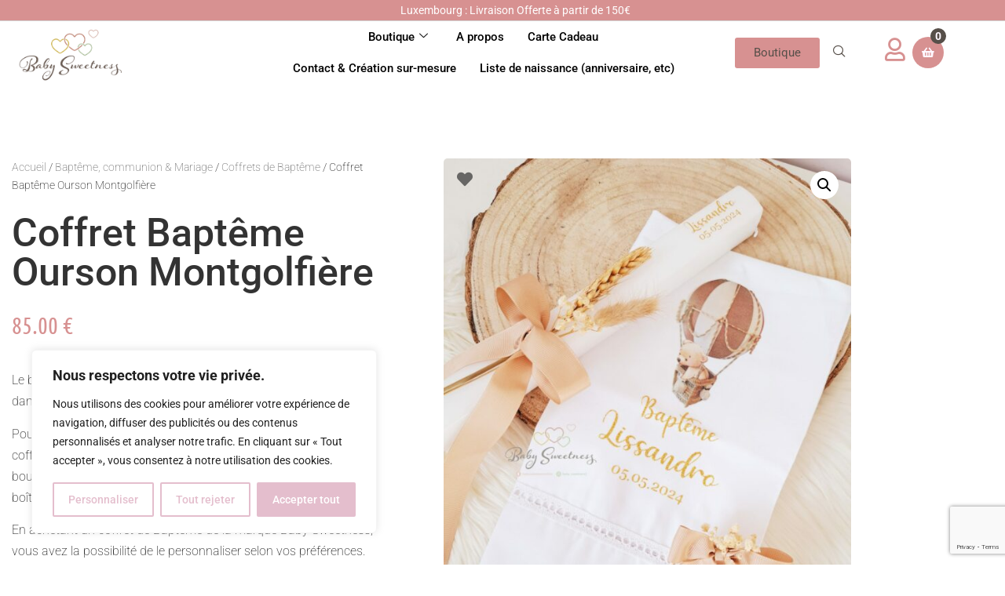

--- FILE ---
content_type: text/html; charset=UTF-8
request_url: https://baby-sweetness.com/product/coffret-bapteme-ourson-montgolfiere/
body_size: 59592
content:
<!doctype html>
<html lang="fr-FR">
<head>
	<meta charset="UTF-8">
	<meta name="viewport" content="width=device-width, initial-scale=1">
	<link rel="profile" href="https://gmpg.org/xfn/11">
	<meta name='robots' content='index, follow, max-image-preview:large, max-snippet:-1, max-video-preview:-1' />
<link rel="prefetch" href="https://baby-sweetness.com/wp-content/plugins/woo-min-max-quantity-step-control-single/assets/js/custom.js">
<link rel="prefetch" href="https://baby-sweetness.com/wp-content/plugins/woo-min-max-quantity-step-control-single/assets/css/wcmmq-front.css">
<script>window._wca = window._wca || [];</script>

	<!-- This site is optimized with the Yoast SEO plugin v26.8 - https://yoast.com/product/yoast-seo-wordpress/ -->
	<title>Coffret Baptême Ourson Montgolfière - Baby Sweetness</title>
	<meta name="description" content="Le baptême est une cérémonie de vie, qui restera à jamais graver dans les mémoires et cœurs des personnes présentes le jour J.  Pour ce jour unique et inoubliable, je vous propose ce magnifique coffret de Baptême. Celui-ci est composé d’une jolie boîte en bois, bougie, coquillage et drap de baptême. Il est vendu avec ou sans boîte en bois.  En achetant un coffret de Baptême de la marque Baby Sweetness, vous avez la possibilité de le personnaliser selon vos préférences. En effet, la boîte en bois, bougie, coquillage et drap de baptême seront personnalisés avec le nom de votre enfant et date du baptême. Il est également possible de personnaliser le coffret Baptême avec une photo de votre enfant, de choisir la couleur du ruban et fleurs séchées en déco. Veuillez préciser toutes ses informations avant de passer commande.  Dimensions du coffret : 37,50 cm x 25 cm Bougie de baptême blanche : 32 cm x 3 m Coquillage blanc : 9,50 cm x 9 cm Drap de baptême blanc 45 % coton et 55 % lin : 32,50 cm x 17,50 cm  Renseignez avec précision l’orthographe du texte, pensez à bien renseigner les accents et attention aux fautes d’orthographes ! Délais de confection : 15 à 20 jours ouvrables - Baby Sweetness" />
	<link rel="canonical" href="https://baby-sweetness.com/product/coffret-bapteme-ourson-montgolfiere/" />
	<meta property="og:locale" content="fr_FR" />
	<meta property="og:type" content="article" />
	<meta property="og:title" content="Coffret Baptême Ourson Montgolfière - Baby Sweetness" />
	<meta property="og:description" content="Le baptême est une cérémonie de vie, qui restera à jamais graver dans les mémoires et cœurs des personnes présentes le jour J.  Pour ce jour unique et inoubliable, je vous propose ce magnifique coffret de Baptême. Celui-ci est composé d’une jolie boîte en bois, bougie, coquillage et drap de baptême. Il est vendu avec ou sans boîte en bois.  En achetant un coffret de Baptême de la marque Baby Sweetness, vous avez la possibilité de le personnaliser selon vos préférences. En effet, la boîte en bois, bougie, coquillage et drap de baptême seront personnalisés avec le nom de votre enfant et date du baptême. Il est également possible de personnaliser le coffret Baptême avec une photo de votre enfant, de choisir la couleur du ruban et fleurs séchées en déco. Veuillez préciser toutes ses informations avant de passer commande.  Dimensions du coffret : 37,50 cm x 25 cm Bougie de baptême blanche : 32 cm x 3 m Coquillage blanc : 9,50 cm x 9 cm Drap de baptême blanc 45 % coton et 55 % lin : 32,50 cm x 17,50 cm  Renseignez avec précision l’orthographe du texte, pensez à bien renseigner les accents et attention aux fautes d’orthographes ! Délais de confection : 15 à 20 jours ouvrables - Baby Sweetness" />
	<meta property="og:url" content="https://baby-sweetness.com/product/coffret-bapteme-ourson-montgolfiere/" />
	<meta property="og:site_name" content="Baby Sweetness" />
	<meta property="article:modified_time" content="2025-02-27T11:08:45+00:00" />
	<meta property="og:image" content="https://baby-sweetness.com/wp-content/uploads/2024/05/WhatsApp-Image-2024-05-17-a-11.07.16_addd94fb.jpg" />
	<meta property="og:image:width" content="1536" />
	<meta property="og:image:height" content="2048" />
	<meta property="og:image:type" content="image/jpeg" />
	<meta name="twitter:card" content="summary_large_image" />
	<meta name="twitter:label1" content="Durée de lecture estimée" />
	<meta name="twitter:data1" content="1 minute" />
	<script type="application/ld+json" class="yoast-schema-graph">{"@context":"https://schema.org","@graph":[{"@type":"WebPage","@id":"https://baby-sweetness.com/product/coffret-bapteme-ourson-montgolfiere/","url":"https://baby-sweetness.com/product/coffret-bapteme-ourson-montgolfiere/","name":"Coffret Baptême Ourson Montgolfière - Baby Sweetness","isPartOf":{"@id":"https://baby-sweetness.com/#website"},"primaryImageOfPage":{"@id":"https://baby-sweetness.com/product/coffret-bapteme-ourson-montgolfiere/#primaryimage"},"image":{"@id":"https://baby-sweetness.com/product/coffret-bapteme-ourson-montgolfiere/#primaryimage"},"thumbnailUrl":"https://baby-sweetness.com/wp-content/uploads/2024/05/WhatsApp-Image-2024-05-17-a-11.07.16_addd94fb.jpg","datePublished":"2024-05-17T09:41:40+00:00","dateModified":"2025-02-27T11:08:45+00:00","description":"Le baptême est une cérémonie de vie, qui restera à jamais graver dans les mémoires et cœurs des personnes présentes le jour J. Pour ce jour unique et inoubliable, je vous propose ce magnifique coffret de Baptême. Celui-ci est composé d’une jolie boîte en bois, bougie, coquillage et drap de baptême. Il est vendu avec ou sans boîte en bois. En achetant un coffret de Baptême de la marque Baby Sweetness, vous avez la possibilité de le personnaliser selon vos préférences. En effet, la boîte en bois, bougie, coquillage et drap de baptême seront personnalisés avec le nom de votre enfant et date du baptême. Il est également possible de personnaliser le coffret Baptême avec une photo de votre enfant, de choisir la couleur du ruban et fleurs séchées en déco. Veuillez préciser toutes ses informations avant de passer commande. Dimensions du coffret : 37,50 cm x 25 cm Bougie de baptême blanche : 32 cm x 3 m Coquillage blanc : 9,50 cm x 9 cm Drap de baptême blanc 45 % coton et 55 % lin : 32,50 cm x 17,50 cm Renseignez avec précision l’orthographe du texte, pensez à bien renseigner les accents et attention aux fautes d’orthographes ! Délais de confection : 15 à 20 jours ouvrables - Baby Sweetness","breadcrumb":{"@id":"https://baby-sweetness.com/product/coffret-bapteme-ourson-montgolfiere/#breadcrumb"},"inLanguage":"fr-FR","potentialAction":[{"@type":"ReadAction","target":["https://baby-sweetness.com/product/coffret-bapteme-ourson-montgolfiere/"]}]},{"@type":"ImageObject","inLanguage":"fr-FR","@id":"https://baby-sweetness.com/product/coffret-bapteme-ourson-montgolfiere/#primaryimage","url":"https://baby-sweetness.com/wp-content/uploads/2024/05/WhatsApp-Image-2024-05-17-a-11.07.16_addd94fb.jpg","contentUrl":"https://baby-sweetness.com/wp-content/uploads/2024/05/WhatsApp-Image-2024-05-17-a-11.07.16_addd94fb.jpg","width":1536,"height":2048},{"@type":"BreadcrumbList","@id":"https://baby-sweetness.com/product/coffret-bapteme-ourson-montgolfiere/#breadcrumb","itemListElement":[{"@type":"ListItem","position":1,"name":"Baby Sweetness","item":"https://baby-sweetness.com/"},{"@type":"ListItem","position":2,"name":"Shop","item":"https://baby-sweetness.com/shop/"},{"@type":"ListItem","position":3,"name":"Coffret Baptême Ourson Montgolfière"}]},{"@type":"WebSite","@id":"https://baby-sweetness.com/#website","url":"https://baby-sweetness.com/","name":"Baby Sweetness","description":"Boutique en ligne de produits faits mains &amp; originaux","publisher":{"@id":"https://baby-sweetness.com/#organization"},"potentialAction":[{"@type":"SearchAction","target":{"@type":"EntryPoint","urlTemplate":"https://baby-sweetness.com/?s={search_term_string}"},"query-input":{"@type":"PropertyValueSpecification","valueRequired":true,"valueName":"search_term_string"}}],"inLanguage":"fr-FR"},{"@type":"Organization","@id":"https://baby-sweetness.com/#organization","name":"Baby Sweetness","url":"https://baby-sweetness.com/","logo":{"@type":"ImageObject","inLanguage":"fr-FR","@id":"https://baby-sweetness.com/#/schema/logo/image/","url":"https://baby-sweetness.com/wp-content/uploads/2022/12/logo-baby-sweetness-removebg-preview.png","contentUrl":"https://baby-sweetness.com/wp-content/uploads/2022/12/logo-baby-sweetness-removebg-preview.png","width":701,"height":356,"caption":"Baby Sweetness"},"image":{"@id":"https://baby-sweetness.com/#/schema/logo/image/"}}]}</script>
	<!-- / Yoast SEO plugin. -->


<link rel='dns-prefetch' href='//widget.trustpilot.com' />
<link rel='dns-prefetch' href='//stats.wp.com' />
<link rel='dns-prefetch' href='//www.googletagmanager.com' />
<link rel='dns-prefetch' href='//use.fontawesome.com' />
<link rel="alternate" type="application/rss+xml" title="Baby Sweetness &raquo; Flux" href="https://baby-sweetness.com/feed/" />
<link rel="alternate" type="application/rss+xml" title="Baby Sweetness &raquo; Flux des commentaires" href="https://baby-sweetness.com/comments/feed/" />
<link rel="alternate" title="oEmbed (JSON)" type="application/json+oembed" href="https://baby-sweetness.com/wp-json/oembed/1.0/embed?url=https%3A%2F%2Fbaby-sweetness.com%2Fproduct%2Fcoffret-bapteme-ourson-montgolfiere%2F" />
<link rel="alternate" title="oEmbed (XML)" type="text/xml+oembed" href="https://baby-sweetness.com/wp-json/oembed/1.0/embed?url=https%3A%2F%2Fbaby-sweetness.com%2Fproduct%2Fcoffret-bapteme-ourson-montgolfiere%2F&#038;format=xml" />
		<style>
			.lazyload,
			.lazyloading {
				max-width: 100%;
			}
		</style>
		<style id='wp-img-auto-sizes-contain-inline-css'>
img:is([sizes=auto i],[sizes^="auto," i]){contain-intrinsic-size:3000px 1500px}
/*# sourceURL=wp-img-auto-sizes-contain-inline-css */
</style>
<style id='wp-emoji-styles-inline-css'>

	img.wp-smiley, img.emoji {
		display: inline !important;
		border: none !important;
		box-shadow: none !important;
		height: 1em !important;
		width: 1em !important;
		margin: 0 0.07em !important;
		vertical-align: -0.1em !important;
		background: none !important;
		padding: 0 !important;
	}
/*# sourceURL=wp-emoji-styles-inline-css */
</style>
<link rel='stylesheet' id='wp-block-library-css' href='https://baby-sweetness.com/wp-includes/css/dist/block-library/style.min.css?ver=6.9' media='all' />
<link rel='stylesheet' id='mediaelement-css' href='https://baby-sweetness.com/wp-includes/js/mediaelement/mediaelementplayer-legacy.min.css?ver=4.2.17' media='all' />
<link rel='stylesheet' id='wp-mediaelement-css' href='https://baby-sweetness.com/wp-includes/js/mediaelement/wp-mediaelement.min.css?ver=6.9' media='all' />
<style id='jetpack-sharing-buttons-style-inline-css'>
.jetpack-sharing-buttons__services-list{display:flex;flex-direction:row;flex-wrap:wrap;gap:0;list-style-type:none;margin:5px;padding:0}.jetpack-sharing-buttons__services-list.has-small-icon-size{font-size:12px}.jetpack-sharing-buttons__services-list.has-normal-icon-size{font-size:16px}.jetpack-sharing-buttons__services-list.has-large-icon-size{font-size:24px}.jetpack-sharing-buttons__services-list.has-huge-icon-size{font-size:36px}@media print{.jetpack-sharing-buttons__services-list{display:none!important}}.editor-styles-wrapper .wp-block-jetpack-sharing-buttons{gap:0;padding-inline-start:0}ul.jetpack-sharing-buttons__services-list.has-background{padding:1.25em 2.375em}
/*# sourceURL=https://baby-sweetness.com/wp-content/plugins/jetpack/_inc/blocks/sharing-buttons/view.css */
</style>
<style id='global-styles-inline-css'>
:root{--wp--preset--aspect-ratio--square: 1;--wp--preset--aspect-ratio--4-3: 4/3;--wp--preset--aspect-ratio--3-4: 3/4;--wp--preset--aspect-ratio--3-2: 3/2;--wp--preset--aspect-ratio--2-3: 2/3;--wp--preset--aspect-ratio--16-9: 16/9;--wp--preset--aspect-ratio--9-16: 9/16;--wp--preset--color--black: #000000;--wp--preset--color--cyan-bluish-gray: #abb8c3;--wp--preset--color--white: #ffffff;--wp--preset--color--pale-pink: #f78da7;--wp--preset--color--vivid-red: #cf2e2e;--wp--preset--color--luminous-vivid-orange: #ff6900;--wp--preset--color--luminous-vivid-amber: #fcb900;--wp--preset--color--light-green-cyan: #7bdcb5;--wp--preset--color--vivid-green-cyan: #00d084;--wp--preset--color--pale-cyan-blue: #8ed1fc;--wp--preset--color--vivid-cyan-blue: #0693e3;--wp--preset--color--vivid-purple: #9b51e0;--wp--preset--gradient--vivid-cyan-blue-to-vivid-purple: linear-gradient(135deg,rgb(6,147,227) 0%,rgb(155,81,224) 100%);--wp--preset--gradient--light-green-cyan-to-vivid-green-cyan: linear-gradient(135deg,rgb(122,220,180) 0%,rgb(0,208,130) 100%);--wp--preset--gradient--luminous-vivid-amber-to-luminous-vivid-orange: linear-gradient(135deg,rgb(252,185,0) 0%,rgb(255,105,0) 100%);--wp--preset--gradient--luminous-vivid-orange-to-vivid-red: linear-gradient(135deg,rgb(255,105,0) 0%,rgb(207,46,46) 100%);--wp--preset--gradient--very-light-gray-to-cyan-bluish-gray: linear-gradient(135deg,rgb(238,238,238) 0%,rgb(169,184,195) 100%);--wp--preset--gradient--cool-to-warm-spectrum: linear-gradient(135deg,rgb(74,234,220) 0%,rgb(151,120,209) 20%,rgb(207,42,186) 40%,rgb(238,44,130) 60%,rgb(251,105,98) 80%,rgb(254,248,76) 100%);--wp--preset--gradient--blush-light-purple: linear-gradient(135deg,rgb(255,206,236) 0%,rgb(152,150,240) 100%);--wp--preset--gradient--blush-bordeaux: linear-gradient(135deg,rgb(254,205,165) 0%,rgb(254,45,45) 50%,rgb(107,0,62) 100%);--wp--preset--gradient--luminous-dusk: linear-gradient(135deg,rgb(255,203,112) 0%,rgb(199,81,192) 50%,rgb(65,88,208) 100%);--wp--preset--gradient--pale-ocean: linear-gradient(135deg,rgb(255,245,203) 0%,rgb(182,227,212) 50%,rgb(51,167,181) 100%);--wp--preset--gradient--electric-grass: linear-gradient(135deg,rgb(202,248,128) 0%,rgb(113,206,126) 100%);--wp--preset--gradient--midnight: linear-gradient(135deg,rgb(2,3,129) 0%,rgb(40,116,252) 100%);--wp--preset--font-size--small: 13px;--wp--preset--font-size--medium: 20px;--wp--preset--font-size--large: 36px;--wp--preset--font-size--x-large: 42px;--wp--preset--spacing--20: 0.44rem;--wp--preset--spacing--30: 0.67rem;--wp--preset--spacing--40: 1rem;--wp--preset--spacing--50: 1.5rem;--wp--preset--spacing--60: 2.25rem;--wp--preset--spacing--70: 3.38rem;--wp--preset--spacing--80: 5.06rem;--wp--preset--shadow--natural: 6px 6px 9px rgba(0, 0, 0, 0.2);--wp--preset--shadow--deep: 12px 12px 50px rgba(0, 0, 0, 0.4);--wp--preset--shadow--sharp: 6px 6px 0px rgba(0, 0, 0, 0.2);--wp--preset--shadow--outlined: 6px 6px 0px -3px rgb(255, 255, 255), 6px 6px rgb(0, 0, 0);--wp--preset--shadow--crisp: 6px 6px 0px rgb(0, 0, 0);}:root { --wp--style--global--content-size: 800px;--wp--style--global--wide-size: 1200px; }:where(body) { margin: 0; }.wp-site-blocks > .alignleft { float: left; margin-right: 2em; }.wp-site-blocks > .alignright { float: right; margin-left: 2em; }.wp-site-blocks > .aligncenter { justify-content: center; margin-left: auto; margin-right: auto; }:where(.wp-site-blocks) > * { margin-block-start: 24px; margin-block-end: 0; }:where(.wp-site-blocks) > :first-child { margin-block-start: 0; }:where(.wp-site-blocks) > :last-child { margin-block-end: 0; }:root { --wp--style--block-gap: 24px; }:root :where(.is-layout-flow) > :first-child{margin-block-start: 0;}:root :where(.is-layout-flow) > :last-child{margin-block-end: 0;}:root :where(.is-layout-flow) > *{margin-block-start: 24px;margin-block-end: 0;}:root :where(.is-layout-constrained) > :first-child{margin-block-start: 0;}:root :where(.is-layout-constrained) > :last-child{margin-block-end: 0;}:root :where(.is-layout-constrained) > *{margin-block-start: 24px;margin-block-end: 0;}:root :where(.is-layout-flex){gap: 24px;}:root :where(.is-layout-grid){gap: 24px;}.is-layout-flow > .alignleft{float: left;margin-inline-start: 0;margin-inline-end: 2em;}.is-layout-flow > .alignright{float: right;margin-inline-start: 2em;margin-inline-end: 0;}.is-layout-flow > .aligncenter{margin-left: auto !important;margin-right: auto !important;}.is-layout-constrained > .alignleft{float: left;margin-inline-start: 0;margin-inline-end: 2em;}.is-layout-constrained > .alignright{float: right;margin-inline-start: 2em;margin-inline-end: 0;}.is-layout-constrained > .aligncenter{margin-left: auto !important;margin-right: auto !important;}.is-layout-constrained > :where(:not(.alignleft):not(.alignright):not(.alignfull)){max-width: var(--wp--style--global--content-size);margin-left: auto !important;margin-right: auto !important;}.is-layout-constrained > .alignwide{max-width: var(--wp--style--global--wide-size);}body .is-layout-flex{display: flex;}.is-layout-flex{flex-wrap: wrap;align-items: center;}.is-layout-flex > :is(*, div){margin: 0;}body .is-layout-grid{display: grid;}.is-layout-grid > :is(*, div){margin: 0;}body{padding-top: 0px;padding-right: 0px;padding-bottom: 0px;padding-left: 0px;}a:where(:not(.wp-element-button)){text-decoration: underline;}:root :where(.wp-element-button, .wp-block-button__link){background-color: #32373c;border-width: 0;color: #fff;font-family: inherit;font-size: inherit;font-style: inherit;font-weight: inherit;letter-spacing: inherit;line-height: inherit;padding-top: calc(0.667em + 2px);padding-right: calc(1.333em + 2px);padding-bottom: calc(0.667em + 2px);padding-left: calc(1.333em + 2px);text-decoration: none;text-transform: inherit;}.has-black-color{color: var(--wp--preset--color--black) !important;}.has-cyan-bluish-gray-color{color: var(--wp--preset--color--cyan-bluish-gray) !important;}.has-white-color{color: var(--wp--preset--color--white) !important;}.has-pale-pink-color{color: var(--wp--preset--color--pale-pink) !important;}.has-vivid-red-color{color: var(--wp--preset--color--vivid-red) !important;}.has-luminous-vivid-orange-color{color: var(--wp--preset--color--luminous-vivid-orange) !important;}.has-luminous-vivid-amber-color{color: var(--wp--preset--color--luminous-vivid-amber) !important;}.has-light-green-cyan-color{color: var(--wp--preset--color--light-green-cyan) !important;}.has-vivid-green-cyan-color{color: var(--wp--preset--color--vivid-green-cyan) !important;}.has-pale-cyan-blue-color{color: var(--wp--preset--color--pale-cyan-blue) !important;}.has-vivid-cyan-blue-color{color: var(--wp--preset--color--vivid-cyan-blue) !important;}.has-vivid-purple-color{color: var(--wp--preset--color--vivid-purple) !important;}.has-black-background-color{background-color: var(--wp--preset--color--black) !important;}.has-cyan-bluish-gray-background-color{background-color: var(--wp--preset--color--cyan-bluish-gray) !important;}.has-white-background-color{background-color: var(--wp--preset--color--white) !important;}.has-pale-pink-background-color{background-color: var(--wp--preset--color--pale-pink) !important;}.has-vivid-red-background-color{background-color: var(--wp--preset--color--vivid-red) !important;}.has-luminous-vivid-orange-background-color{background-color: var(--wp--preset--color--luminous-vivid-orange) !important;}.has-luminous-vivid-amber-background-color{background-color: var(--wp--preset--color--luminous-vivid-amber) !important;}.has-light-green-cyan-background-color{background-color: var(--wp--preset--color--light-green-cyan) !important;}.has-vivid-green-cyan-background-color{background-color: var(--wp--preset--color--vivid-green-cyan) !important;}.has-pale-cyan-blue-background-color{background-color: var(--wp--preset--color--pale-cyan-blue) !important;}.has-vivid-cyan-blue-background-color{background-color: var(--wp--preset--color--vivid-cyan-blue) !important;}.has-vivid-purple-background-color{background-color: var(--wp--preset--color--vivid-purple) !important;}.has-black-border-color{border-color: var(--wp--preset--color--black) !important;}.has-cyan-bluish-gray-border-color{border-color: var(--wp--preset--color--cyan-bluish-gray) !important;}.has-white-border-color{border-color: var(--wp--preset--color--white) !important;}.has-pale-pink-border-color{border-color: var(--wp--preset--color--pale-pink) !important;}.has-vivid-red-border-color{border-color: var(--wp--preset--color--vivid-red) !important;}.has-luminous-vivid-orange-border-color{border-color: var(--wp--preset--color--luminous-vivid-orange) !important;}.has-luminous-vivid-amber-border-color{border-color: var(--wp--preset--color--luminous-vivid-amber) !important;}.has-light-green-cyan-border-color{border-color: var(--wp--preset--color--light-green-cyan) !important;}.has-vivid-green-cyan-border-color{border-color: var(--wp--preset--color--vivid-green-cyan) !important;}.has-pale-cyan-blue-border-color{border-color: var(--wp--preset--color--pale-cyan-blue) !important;}.has-vivid-cyan-blue-border-color{border-color: var(--wp--preset--color--vivid-cyan-blue) !important;}.has-vivid-purple-border-color{border-color: var(--wp--preset--color--vivid-purple) !important;}.has-vivid-cyan-blue-to-vivid-purple-gradient-background{background: var(--wp--preset--gradient--vivid-cyan-blue-to-vivid-purple) !important;}.has-light-green-cyan-to-vivid-green-cyan-gradient-background{background: var(--wp--preset--gradient--light-green-cyan-to-vivid-green-cyan) !important;}.has-luminous-vivid-amber-to-luminous-vivid-orange-gradient-background{background: var(--wp--preset--gradient--luminous-vivid-amber-to-luminous-vivid-orange) !important;}.has-luminous-vivid-orange-to-vivid-red-gradient-background{background: var(--wp--preset--gradient--luminous-vivid-orange-to-vivid-red) !important;}.has-very-light-gray-to-cyan-bluish-gray-gradient-background{background: var(--wp--preset--gradient--very-light-gray-to-cyan-bluish-gray) !important;}.has-cool-to-warm-spectrum-gradient-background{background: var(--wp--preset--gradient--cool-to-warm-spectrum) !important;}.has-blush-light-purple-gradient-background{background: var(--wp--preset--gradient--blush-light-purple) !important;}.has-blush-bordeaux-gradient-background{background: var(--wp--preset--gradient--blush-bordeaux) !important;}.has-luminous-dusk-gradient-background{background: var(--wp--preset--gradient--luminous-dusk) !important;}.has-pale-ocean-gradient-background{background: var(--wp--preset--gradient--pale-ocean) !important;}.has-electric-grass-gradient-background{background: var(--wp--preset--gradient--electric-grass) !important;}.has-midnight-gradient-background{background: var(--wp--preset--gradient--midnight) !important;}.has-small-font-size{font-size: var(--wp--preset--font-size--small) !important;}.has-medium-font-size{font-size: var(--wp--preset--font-size--medium) !important;}.has-large-font-size{font-size: var(--wp--preset--font-size--large) !important;}.has-x-large-font-size{font-size: var(--wp--preset--font-size--x-large) !important;}
:root :where(.wp-block-pullquote){font-size: 1.5em;line-height: 1.6;}
/*# sourceURL=global-styles-inline-css */
</style>
<link rel='stylesheet' id='contact-form-7-css' href='https://baby-sweetness.com/wp-content/plugins/contact-form-7/includes/css/styles.css?ver=6.1.4' media='all' />
<link rel='stylesheet' id='mailerlite_forms.css-css' href='https://baby-sweetness.com/wp-content/plugins/official-mailerlite-sign-up-forms/assets/css/mailerlite_forms.css?ver=1.7.18' media='all' />
<link rel='stylesheet' id='points-and-rewards-for-woocommerce-css' href='https://baby-sweetness.com/wp-content/plugins/points-and-rewards-for-woocommerce/public/css/points-rewards-for-woocommerce-public.min.css?ver=2.9.5' media='all' />
<link rel='stylesheet' id='woo-gift-cards-lite-css' href='https://baby-sweetness.com/wp-content/plugins/woo-gift-cards-lite/public/css/woocommerce_gift_cards_lite-public.css?ver=3.2.4' media='all' />
<link rel='stylesheet' id='dashicons-css' href='https://baby-sweetness.com/wp-includes/css/dashicons.min.css?ver=6.9' media='all' />
<style id='dashicons-inline-css'>
[data-font="Dashicons"]:before {font-family: 'Dashicons' !important;content: attr(data-icon) !important;speak: none !important;font-weight: normal !important;font-variant: normal !important;text-transform: none !important;line-height: 1 !important;font-style: normal !important;-webkit-font-smoothing: antialiased !important;-moz-osx-font-smoothing: grayscale !important;}
/*# sourceURL=dashicons-inline-css */
</style>
<link rel='stylesheet' id='thickbox-css' href='https://baby-sweetness.com/wp-includes/js/thickbox/thickbox.css?ver=6.9' media='all' />
<link rel='stylesheet' id='photoswipe-css' href='https://baby-sweetness.com/wp-content/plugins/woocommerce/assets/css/photoswipe/photoswipe.min.css?ver=10.4.3' media='all' />
<link rel='stylesheet' id='photoswipe-default-skin-css' href='https://baby-sweetness.com/wp-content/plugins/woocommerce/assets/css/photoswipe/default-skin/default-skin.min.css?ver=10.4.3' media='all' />
<link rel='stylesheet' id='woocommerce-layout-css' href='https://baby-sweetness.com/wp-content/plugins/woocommerce/assets/css/woocommerce-layout.css?ver=10.4.3' media='all' />
<style id='woocommerce-layout-inline-css'>

	.infinite-scroll .woocommerce-pagination {
		display: none;
	}
/*# sourceURL=woocommerce-layout-inline-css */
</style>
<link rel='stylesheet' id='woocommerce-smallscreen-css' href='https://baby-sweetness.com/wp-content/plugins/woocommerce/assets/css/woocommerce-smallscreen.css?ver=10.4.3' media='only screen and (max-width: 768px)' />
<link rel='stylesheet' id='woocommerce-general-css' href='https://baby-sweetness.com/wp-content/plugins/woocommerce/assets/css/woocommerce.css?ver=10.4.3' media='all' />
<style id='woocommerce-inline-inline-css'>
.woocommerce form .form-row .required { visibility: visible; }
/*# sourceURL=woocommerce-inline-inline-css */
</style>
<link rel='stylesheet' id='alg-wc-wish-list-css' href='https://baby-sweetness.com/wp-content/plugins/wish-list-for-woocommerce/assets/css/alg-wc-wish-list.min.css?ver=260124-41012' media='all' />
<link rel='stylesheet' id='alg-wc-wish-list-popup-css' href='https://baby-sweetness.com/wp-content/plugins/wish-list-for-woocommerce/assets/css/algwcwishlistmodal.min.css?ver=260124-41012' media='all' />
<link rel='stylesheet' id='alg-font-awesome-css' href='https://use.fontawesome.com/releases/v6.4.2/css/all.css?ver=6.9' media='all' />
<link rel='stylesheet' id='alg-wc-wish-list-izitoast-css' href='https://baby-sweetness.com/wp-content/plugins/wish-list-for-woocommerce/assets/vendor/izitoast/css/iziToast.min.css?ver=260124-41012' media='all' />
<link rel='stylesheet' id='woo-variation-swatches-css' href='https://baby-sweetness.com/wp-content/plugins/woo-variation-swatches/assets/css/frontend.min.css?ver=1762877419' media='all' />
<style id='woo-variation-swatches-inline-css'>
:root {
--wvs-tick:url("data:image/svg+xml;utf8,%3Csvg filter='drop-shadow(0px 0px 2px rgb(0 0 0 / .8))' xmlns='http://www.w3.org/2000/svg'  viewBox='0 0 30 30'%3E%3Cpath fill='none' stroke='%23ffffff' stroke-linecap='round' stroke-linejoin='round' stroke-width='4' d='M4 16L11 23 27 7'/%3E%3C/svg%3E");

--wvs-cross:url("data:image/svg+xml;utf8,%3Csvg filter='drop-shadow(0px 0px 5px rgb(255 255 255 / .6))' xmlns='http://www.w3.org/2000/svg' width='72px' height='72px' viewBox='0 0 24 24'%3E%3Cpath fill='none' stroke='%23ff0000' stroke-linecap='round' stroke-width='0.6' d='M5 5L19 19M19 5L5 19'/%3E%3C/svg%3E");
--wvs-single-product-item-width:30px;
--wvs-single-product-item-height:30px;
--wvs-single-product-item-font-size:16px}
/*# sourceURL=woo-variation-swatches-inline-css */
</style>
<link rel='stylesheet' id='yith-quick-view-css' href='https://baby-sweetness.com/wp-content/plugins/yith-woocommerce-quick-view/assets/css/yith-quick-view.css?ver=2.10.0' media='all' />
<style id='yith-quick-view-inline-css'>

				#yith-quick-view-modal .yith-quick-view-overlay{background:rgba( 0, 0, 0, 0.8)}
				#yith-quick-view-modal .yith-wcqv-main{background:#ffffff;}
				#yith-quick-view-close{color:#cdcdcd;}
				#yith-quick-view-close:hover{color:rgb(244,163,163);}
/*# sourceURL=yith-quick-view-inline-css */
</style>
<link rel='preload' as='font' type='font/woff2' crossorigin='anonymous' id='tinvwl-webfont-font-css' href='https://baby-sweetness.com/wp-content/plugins/ti-woocommerce-wishlist/assets/fonts/tinvwl-webfont.woff2?ver=xu2uyi' media='all' />
<link rel='stylesheet' id='tinvwl-webfont-css' href='https://baby-sweetness.com/wp-content/plugins/ti-woocommerce-wishlist/assets/css/webfont.min.css?ver=2.11.1' media='all' />
<link rel='stylesheet' id='tinvwl-css' href='https://baby-sweetness.com/wp-content/plugins/ti-woocommerce-wishlist/assets/css/public.min.css?ver=2.11.1' media='all' />
<link rel='stylesheet' id='hello-elementor-css' href='https://baby-sweetness.com/wp-content/themes/hello-elementor/assets/css/reset.css?ver=3.4.6' media='all' />
<link rel='stylesheet' id='hello-elementor-theme-style-css' href='https://baby-sweetness.com/wp-content/themes/hello-elementor/assets/css/theme.css?ver=3.4.6' media='all' />
<link rel='stylesheet' id='hello-elementor-header-footer-css' href='https://baby-sweetness.com/wp-content/themes/hello-elementor/assets/css/header-footer.css?ver=3.4.6' media='all' />
<link rel='stylesheet' id='elementor-frontend-css' href='https://baby-sweetness.com/wp-content/plugins/elementor/assets/css/frontend.min.css?ver=3.34.2' media='all' />
<link rel='stylesheet' id='elementor-post-8-css' href='https://baby-sweetness.com/wp-content/uploads/elementor/css/post-8.css?ver=1769314258' media='all' />
<link rel='stylesheet' id='widget-heading-css' href='https://baby-sweetness.com/wp-content/plugins/elementor/assets/css/widget-heading.min.css?ver=3.34.2' media='all' />
<link rel='stylesheet' id='widget-image-css' href='https://baby-sweetness.com/wp-content/plugins/elementor/assets/css/widget-image.min.css?ver=3.34.2' media='all' />
<link rel='stylesheet' id='all-font-awesome-css' href='https://baby-sweetness.com/wp-content/plugins/elementor/assets/lib/font-awesome/css/all.min.css?ver=6.9' media='all' />
<link rel='stylesheet' id='tf-woo-mini-cart-style-css' href='https://baby-sweetness.com/wp-content/plugins/tf-woo-mini-cart/assets/css/tf-style.css?ver=6.9' media='all' />
<link rel='stylesheet' id='widget-woocommerce-menu-cart-css' href='https://baby-sweetness.com/wp-content/plugins/elementor-pro/assets/css/widget-woocommerce-menu-cart.min.css?ver=3.34.2' media='all' />
<link rel='stylesheet' id='widget-social-icons-css' href='https://baby-sweetness.com/wp-content/plugins/elementor/assets/css/widget-social-icons.min.css?ver=3.34.2' media='all' />
<link rel='stylesheet' id='e-apple-webkit-css' href='https://baby-sweetness.com/wp-content/plugins/elementor/assets/css/conditionals/apple-webkit.min.css?ver=3.34.2' media='all' />
<link rel='stylesheet' id='widget-woocommerce-product-price-css' href='https://baby-sweetness.com/wp-content/plugins/elementor-pro/assets/css/widget-woocommerce-product-price.min.css?ver=3.34.2' media='all' />
<link rel='stylesheet' id='widget-woocommerce-product-add-to-cart-css' href='https://baby-sweetness.com/wp-content/plugins/elementor-pro/assets/css/widget-woocommerce-product-add-to-cart.min.css?ver=3.34.2' media='all' />
<link rel='stylesheet' id='widget-woocommerce-product-images-css' href='https://baby-sweetness.com/wp-content/plugins/elementor-pro/assets/css/widget-woocommerce-product-images.min.css?ver=3.34.2' media='all' />
<link rel='stylesheet' id='widget-woocommerce-product-data-tabs-css' href='https://baby-sweetness.com/wp-content/plugins/elementor-pro/assets/css/widget-woocommerce-product-data-tabs.min.css?ver=3.34.2' media='all' />
<link rel='stylesheet' id='widget-woocommerce-products-css' href='https://baby-sweetness.com/wp-content/plugins/elementor-pro/assets/css/widget-woocommerce-products.min.css?ver=3.34.2' media='all' />
<link rel='stylesheet' id='elementor-icons-css' href='https://baby-sweetness.com/wp-content/plugins/elementor/assets/lib/eicons/css/elementor-icons.min.css?ver=5.46.0' media='all' />
<link rel='stylesheet' id='font-awesome-5-all-css' href='https://baby-sweetness.com/wp-content/plugins/elementor/assets/lib/font-awesome/css/all.min.css?ver=3.34.2' media='all' />
<link rel='stylesheet' id='font-awesome-4-shim-css' href='https://baby-sweetness.com/wp-content/plugins/elementor/assets/lib/font-awesome/css/v4-shims.min.css?ver=3.34.2' media='all' />
<link rel='stylesheet' id='elementor-post-4289-css' href='https://baby-sweetness.com/wp-content/uploads/elementor/css/post-4289.css?ver=1769314258' media='all' />
<link rel='stylesheet' id='elementor-post-4293-css' href='https://baby-sweetness.com/wp-content/uploads/elementor/css/post-4293.css?ver=1769314258' media='all' />
<link rel='stylesheet' id='elementor-post-4328-css' href='https://baby-sweetness.com/wp-content/uploads/elementor/css/post-4328.css?ver=1769314258' media='all' />
<link rel='stylesheet' id='wcmmq-front-style-css' href='https://baby-sweetness.com/wp-content/plugins/woo-min-max-quantity-step-control-single/assets/css/wcmmq-front.css?ver=7.0.4.1.1764778231' media='all' />
<link rel='stylesheet' id='ekit-widget-styles-css' href='https://baby-sweetness.com/wp-content/plugins/elementskit-lite/widgets/init/assets/css/widget-styles.css?ver=3.7.8' media='all' />
<link rel='stylesheet' id='ekit-responsive-css' href='https://baby-sweetness.com/wp-content/plugins/elementskit-lite/widgets/init/assets/css/responsive.css?ver=3.7.8' media='all' />
<link rel='stylesheet' id='eael-general-css' href='https://baby-sweetness.com/wp-content/plugins/essential-addons-for-elementor-lite/assets/front-end/css/view/general.min.css?ver=6.5.8' media='all' />
<link rel='stylesheet' id='wapf-frontend-css' href='https://baby-sweetness.com/wp-content/plugins/Archive/assets/css/frontend.min.css?ver=1.9.2' media='all' />
<link rel='stylesheet' id='wapf-dropzone-css' href='https://baby-sweetness.com/wp-content/plugins/Archive/assets/css/dropzone.min.css?ver=1.9.2' media='all' />
<link rel='stylesheet' id='elementor-gf-local-roboto-css' href='https://baby-sweetness.com/wp-content/uploads/elementor/google-fonts/css/roboto.css?ver=1742396925' media='all' />
<link rel='stylesheet' id='elementor-gf-local-robotoslab-css' href='https://baby-sweetness.com/wp-content/uploads/elementor/google-fonts/css/robotoslab.css?ver=1742396928' media='all' />
<link rel='stylesheet' id='elementor-gf-local-ubuntucondensed-css' href='https://baby-sweetness.com/wp-content/uploads/elementor/google-fonts/css/ubuntucondensed.css?ver=1742396928' media='all' />
<link rel='stylesheet' id='elementor-gf-local-abel-css' href='https://baby-sweetness.com/wp-content/uploads/elementor/google-fonts/css/abel.css?ver=1742396928' media='all' />
<link rel='stylesheet' id='elementor-icons-ekiticons-css' href='https://baby-sweetness.com/wp-content/plugins/elementskit-lite/modules/elementskit-icon-pack/assets/css/ekiticons.css?ver=3.7.8' media='all' />
<link rel='stylesheet' id='elementor-icons-shared-0-css' href='https://baby-sweetness.com/wp-content/plugins/elementor/assets/lib/font-awesome/css/fontawesome.min.css?ver=5.15.3' media='all' />
<link rel='stylesheet' id='elementor-icons-fa-regular-css' href='https://baby-sweetness.com/wp-content/plugins/elementor/assets/lib/font-awesome/css/regular.min.css?ver=5.15.3' media='all' />
<link rel='stylesheet' id='elementor-icons-fa-brands-css' href='https://baby-sweetness.com/wp-content/plugins/elementor/assets/lib/font-awesome/css/brands.min.css?ver=5.15.3' media='all' />
<script id="cookie-law-info-js-extra">
var _ckyConfig = {"_ipData":[],"_assetsURL":"https://baby-sweetness.com/wp-content/plugins/cookie-law-info/lite/frontend/images/","_publicURL":"https://baby-sweetness.com","_expiry":"365","_categories":[{"name":"N\u00e9cessaire","slug":"necessary","isNecessary":true,"ccpaDoNotSell":true,"cookies":[],"active":true,"defaultConsent":{"gdpr":true,"ccpa":true}},{"name":"Fonctionnelle","slug":"functional","isNecessary":false,"ccpaDoNotSell":true,"cookies":[],"active":true,"defaultConsent":{"gdpr":false,"ccpa":false}},{"name":"Analytique","slug":"analytics","isNecessary":false,"ccpaDoNotSell":true,"cookies":[],"active":true,"defaultConsent":{"gdpr":false,"ccpa":false}},{"name":"Performance","slug":"performance","isNecessary":false,"ccpaDoNotSell":true,"cookies":[],"active":true,"defaultConsent":{"gdpr":false,"ccpa":false}},{"name":"Publicit\u00e9","slug":"advertisement","isNecessary":false,"ccpaDoNotSell":true,"cookies":[],"active":true,"defaultConsent":{"gdpr":false,"ccpa":false}}],"_activeLaw":"gdpr","_rootDomain":"","_block":"1","_showBanner":"1","_bannerConfig":{"settings":{"type":"box","preferenceCenterType":"popup","position":"bottom-left","applicableLaw":"gdpr"},"behaviours":{"reloadBannerOnAccept":false,"loadAnalyticsByDefault":false,"animations":{"onLoad":"animate","onHide":"sticky"}},"config":{"revisitConsent":{"status":true,"tag":"revisit-consent","position":"bottom-left","meta":{"url":"#"},"styles":{"background-color":"#E4BECD"},"elements":{"title":{"type":"text","tag":"revisit-consent-title","status":true,"styles":{"color":"#0056a7"}}}},"preferenceCenter":{"toggle":{"status":true,"tag":"detail-category-toggle","type":"toggle","states":{"active":{"styles":{"background-color":"#1863DC"}},"inactive":{"styles":{"background-color":"#D0D5D2"}}}}},"categoryPreview":{"status":false,"toggle":{"status":true,"tag":"detail-category-preview-toggle","type":"toggle","states":{"active":{"styles":{"background-color":"#1863DC"}},"inactive":{"styles":{"background-color":"#D0D5D2"}}}}},"videoPlaceholder":{"status":true,"styles":{"background-color":"#000000","border-color":"#000000","color":"#ffffff"}},"readMore":{"status":false,"tag":"readmore-button","type":"link","meta":{"noFollow":true,"newTab":true},"styles":{"color":"#E4BECD","background-color":"transparent","border-color":"transparent"}},"showMore":{"status":true,"tag":"show-desc-button","type":"button","styles":{"color":"#1863DC"}},"showLess":{"status":true,"tag":"hide-desc-button","type":"button","styles":{"color":"#1863DC"}},"alwaysActive":{"status":true,"tag":"always-active","styles":{"color":"#008000"}},"manualLinks":{"status":true,"tag":"manual-links","type":"link","styles":{"color":"#1863DC"}},"auditTable":{"status":true},"optOption":{"status":true,"toggle":{"status":true,"tag":"optout-option-toggle","type":"toggle","states":{"active":{"styles":{"background-color":"#1863dc"}},"inactive":{"styles":{"background-color":"#FFFFFF"}}}}}}},"_version":"3.3.9.1","_logConsent":"1","_tags":[{"tag":"accept-button","styles":{"color":"#FFFFFF","background-color":"#E4BECD","border-color":"#E4BECD"}},{"tag":"reject-button","styles":{"color":"#E4BECD","background-color":"transparent","border-color":"#E4BECD"}},{"tag":"settings-button","styles":{"color":"#E4BECD","background-color":"transparent","border-color":"#E4BECD"}},{"tag":"readmore-button","styles":{"color":"#E4BECD","background-color":"transparent","border-color":"transparent"}},{"tag":"donotsell-button","styles":{"color":"#1863DC","background-color":"transparent","border-color":"transparent"}},{"tag":"show-desc-button","styles":{"color":"#1863DC"}},{"tag":"hide-desc-button","styles":{"color":"#1863DC"}},{"tag":"cky-always-active","styles":[]},{"tag":"cky-link","styles":[]},{"tag":"accept-button","styles":{"color":"#FFFFFF","background-color":"#E4BECD","border-color":"#E4BECD"}},{"tag":"revisit-consent","styles":{"background-color":"#E4BECD"}}],"_shortCodes":[{"key":"cky_readmore","content":"\u003Ca href=\"#\" class=\"cky-policy\" aria-label=\"Politique relative aux cookies\" target=\"_blank\" rel=\"noopener\" data-cky-tag=\"readmore-button\"\u003EPolitique relative aux cookies\u003C/a\u003E","tag":"readmore-button","status":false,"attributes":{"rel":"nofollow","target":"_blank"}},{"key":"cky_show_desc","content":"\u003Cbutton class=\"cky-show-desc-btn\" data-cky-tag=\"show-desc-button\" aria-label=\"Afficher plus\"\u003EAfficher plus\u003C/button\u003E","tag":"show-desc-button","status":true,"attributes":[]},{"key":"cky_hide_desc","content":"\u003Cbutton class=\"cky-show-desc-btn\" data-cky-tag=\"hide-desc-button\" aria-label=\"Afficher moins\"\u003EAfficher moins\u003C/button\u003E","tag":"hide-desc-button","status":true,"attributes":[]},{"key":"cky_optout_show_desc","content":"[cky_optout_show_desc]","tag":"optout-show-desc-button","status":true,"attributes":[]},{"key":"cky_optout_hide_desc","content":"[cky_optout_hide_desc]","tag":"optout-hide-desc-button","status":true,"attributes":[]},{"key":"cky_category_toggle_label","content":"[cky_{{status}}_category_label] [cky_preference_{{category_slug}}_title]","tag":"","status":true,"attributes":[]},{"key":"cky_enable_category_label","content":"Activer","tag":"","status":true,"attributes":[]},{"key":"cky_disable_category_label","content":"D\u00e9sactiver","tag":"","status":true,"attributes":[]},{"key":"cky_video_placeholder","content":"\u003Cdiv class=\"video-placeholder-normal\" data-cky-tag=\"video-placeholder\" id=\"[UNIQUEID]\"\u003E\u003Cp class=\"video-placeholder-text-normal\" data-cky-tag=\"placeholder-title\"\u003EVeuillez accepter le consentement des cookies\u003C/p\u003E\u003C/div\u003E","tag":"","status":true,"attributes":[]},{"key":"cky_enable_optout_label","content":"Activer","tag":"","status":true,"attributes":[]},{"key":"cky_disable_optout_label","content":"D\u00e9sactiver","tag":"","status":true,"attributes":[]},{"key":"cky_optout_toggle_label","content":"[cky_{{status}}_optout_label] [cky_optout_option_title]","tag":"","status":true,"attributes":[]},{"key":"cky_optout_option_title","content":"Ne vendez pas mes informations personnelles","tag":"","status":true,"attributes":[]},{"key":"cky_optout_close_label","content":"Fermer","tag":"","status":true,"attributes":[]},{"key":"cky_preference_close_label","content":"Fermer","tag":"","status":true,"attributes":[]}],"_rtl":"","_language":"fr","_providersToBlock":[]};
var _ckyStyles = {"css":".cky-overlay{background: #000000; opacity: 0.4; position: fixed; top: 0; left: 0; width: 100%; height: 100%; z-index: 99999999;}.cky-hide{display: none;}.cky-btn-revisit-wrapper{display: flex; align-items: center; justify-content: center; background: #0056a7; width: 45px; height: 45px; border-radius: 50%; position: fixed; z-index: 999999; cursor: pointer;}.cky-revisit-bottom-left{bottom: 15px; left: 15px;}.cky-revisit-bottom-right{bottom: 15px; right: 15px;}.cky-btn-revisit-wrapper .cky-btn-revisit{display: flex; align-items: center; justify-content: center; background: none; border: none; cursor: pointer; position: relative; margin: 0; padding: 0;}.cky-btn-revisit-wrapper .cky-btn-revisit img{max-width: fit-content; margin: 0; height: 30px; width: 30px;}.cky-revisit-bottom-left:hover::before{content: attr(data-tooltip); position: absolute; background: #4e4b66; color: #ffffff; left: calc(100% + 7px); font-size: 12px; line-height: 16px; width: max-content; padding: 4px 8px; border-radius: 4px;}.cky-revisit-bottom-left:hover::after{position: absolute; content: \"\"; border: 5px solid transparent; left: calc(100% + 2px); border-left-width: 0; border-right-color: #4e4b66;}.cky-revisit-bottom-right:hover::before{content: attr(data-tooltip); position: absolute; background: #4e4b66; color: #ffffff; right: calc(100% + 7px); font-size: 12px; line-height: 16px; width: max-content; padding: 4px 8px; border-radius: 4px;}.cky-revisit-bottom-right:hover::after{position: absolute; content: \"\"; border: 5px solid transparent; right: calc(100% + 2px); border-right-width: 0; border-left-color: #4e4b66;}.cky-revisit-hide{display: none;}.cky-consent-container{position: fixed; width: 440px; box-sizing: border-box; z-index: 9999999; border-radius: 6px;}.cky-consent-container .cky-consent-bar{background: #ffffff; border: 1px solid; padding: 20px 26px; box-shadow: 0 -1px 10px 0 #acabab4d; border-radius: 6px;}.cky-box-bottom-left{bottom: 40px; left: 40px;}.cky-box-bottom-right{bottom: 40px; right: 40px;}.cky-box-top-left{top: 40px; left: 40px;}.cky-box-top-right{top: 40px; right: 40px;}.cky-custom-brand-logo-wrapper .cky-custom-brand-logo{width: 100px; height: auto; margin: 0 0 12px 0;}.cky-notice .cky-title{color: #212121; font-weight: 700; font-size: 18px; line-height: 24px; margin: 0 0 12px 0;}.cky-notice-des *,.cky-preference-content-wrapper *,.cky-accordion-header-des *,.cky-gpc-wrapper .cky-gpc-desc *{font-size: 14px;}.cky-notice-des{color: #212121; font-size: 14px; line-height: 24px; font-weight: 400;}.cky-notice-des img{height: 25px; width: 25px;}.cky-consent-bar .cky-notice-des p,.cky-gpc-wrapper .cky-gpc-desc p,.cky-preference-body-wrapper .cky-preference-content-wrapper p,.cky-accordion-header-wrapper .cky-accordion-header-des p,.cky-cookie-des-table li div:last-child p{color: inherit; margin-top: 0; overflow-wrap: break-word;}.cky-notice-des P:last-child,.cky-preference-content-wrapper p:last-child,.cky-cookie-des-table li div:last-child p:last-child,.cky-gpc-wrapper .cky-gpc-desc p:last-child{margin-bottom: 0;}.cky-notice-des a.cky-policy,.cky-notice-des button.cky-policy{font-size: 14px; color: #1863dc; white-space: nowrap; cursor: pointer; background: transparent; border: 1px solid; text-decoration: underline;}.cky-notice-des button.cky-policy{padding: 0;}.cky-notice-des a.cky-policy:focus-visible,.cky-notice-des button.cky-policy:focus-visible,.cky-preference-content-wrapper .cky-show-desc-btn:focus-visible,.cky-accordion-header .cky-accordion-btn:focus-visible,.cky-preference-header .cky-btn-close:focus-visible,.cky-switch input[type=\"checkbox\"]:focus-visible,.cky-footer-wrapper a:focus-visible,.cky-btn:focus-visible{outline: 2px solid #1863dc; outline-offset: 2px;}.cky-btn:focus:not(:focus-visible),.cky-accordion-header .cky-accordion-btn:focus:not(:focus-visible),.cky-preference-content-wrapper .cky-show-desc-btn:focus:not(:focus-visible),.cky-btn-revisit-wrapper .cky-btn-revisit:focus:not(:focus-visible),.cky-preference-header .cky-btn-close:focus:not(:focus-visible),.cky-consent-bar .cky-banner-btn-close:focus:not(:focus-visible){outline: 0;}button.cky-show-desc-btn:not(:hover):not(:active){color: #1863dc; background: transparent;}button.cky-accordion-btn:not(:hover):not(:active),button.cky-banner-btn-close:not(:hover):not(:active),button.cky-btn-revisit:not(:hover):not(:active),button.cky-btn-close:not(:hover):not(:active){background: transparent;}.cky-consent-bar button:hover,.cky-modal.cky-modal-open button:hover,.cky-consent-bar button:focus,.cky-modal.cky-modal-open button:focus{text-decoration: none;}.cky-notice-btn-wrapper{display: flex; justify-content: flex-start; align-items: center; flex-wrap: wrap; margin-top: 16px;}.cky-notice-btn-wrapper .cky-btn{text-shadow: none; box-shadow: none;}.cky-btn{flex: auto; max-width: 100%; font-size: 14px; font-family: inherit; line-height: 24px; padding: 8px; font-weight: 500; margin: 0 8px 0 0; border-radius: 2px; cursor: pointer; text-align: center; text-transform: none; min-height: 0;}.cky-btn:hover{opacity: 0.8;}.cky-btn-customize{color: #1863dc; background: transparent; border: 2px solid #1863dc;}.cky-btn-reject{color: #1863dc; background: transparent; border: 2px solid #1863dc;}.cky-btn-accept{background: #1863dc; color: #ffffff; border: 2px solid #1863dc;}.cky-btn:last-child{margin-right: 0;}@media (max-width: 576px){.cky-box-bottom-left{bottom: 0; left: 0;}.cky-box-bottom-right{bottom: 0; right: 0;}.cky-box-top-left{top: 0; left: 0;}.cky-box-top-right{top: 0; right: 0;}}@media (max-width: 440px){.cky-box-bottom-left, .cky-box-bottom-right, .cky-box-top-left, .cky-box-top-right{width: 100%; max-width: 100%;}.cky-consent-container .cky-consent-bar{padding: 20px 0;}.cky-custom-brand-logo-wrapper, .cky-notice .cky-title, .cky-notice-des, .cky-notice-btn-wrapper{padding: 0 24px;}.cky-notice-des{max-height: 40vh; overflow-y: scroll;}.cky-notice-btn-wrapper{flex-direction: column; margin-top: 0;}.cky-btn{width: 100%; margin: 10px 0 0 0;}.cky-notice-btn-wrapper .cky-btn-customize{order: 2;}.cky-notice-btn-wrapper .cky-btn-reject{order: 3;}.cky-notice-btn-wrapper .cky-btn-accept{order: 1; margin-top: 16px;}}@media (max-width: 352px){.cky-notice .cky-title{font-size: 16px;}.cky-notice-des *{font-size: 12px;}.cky-notice-des, .cky-btn{font-size: 12px;}}.cky-modal.cky-modal-open{display: flex; visibility: visible; -webkit-transform: translate(-50%, -50%); -moz-transform: translate(-50%, -50%); -ms-transform: translate(-50%, -50%); -o-transform: translate(-50%, -50%); transform: translate(-50%, -50%); top: 50%; left: 50%; transition: all 1s ease;}.cky-modal{box-shadow: 0 32px 68px rgba(0, 0, 0, 0.3); margin: 0 auto; position: fixed; max-width: 100%; background: #ffffff; top: 50%; box-sizing: border-box; border-radius: 6px; z-index: 999999999; color: #212121; -webkit-transform: translate(-50%, 100%); -moz-transform: translate(-50%, 100%); -ms-transform: translate(-50%, 100%); -o-transform: translate(-50%, 100%); transform: translate(-50%, 100%); visibility: hidden; transition: all 0s ease;}.cky-preference-center{max-height: 79vh; overflow: hidden; width: 845px; overflow: hidden; flex: 1 1 0; display: flex; flex-direction: column; border-radius: 6px;}.cky-preference-header{display: flex; align-items: center; justify-content: space-between; padding: 22px 24px; border-bottom: 1px solid;}.cky-preference-header .cky-preference-title{font-size: 18px; font-weight: 700; line-height: 24px;}.cky-preference-header .cky-btn-close{margin: 0; cursor: pointer; vertical-align: middle; padding: 0; background: none; border: none; width: auto; height: auto; min-height: 0; line-height: 0; text-shadow: none; box-shadow: none;}.cky-preference-header .cky-btn-close img{margin: 0; height: 10px; width: 10px;}.cky-preference-body-wrapper{padding: 0 24px; flex: 1; overflow: auto; box-sizing: border-box;}.cky-preference-content-wrapper,.cky-gpc-wrapper .cky-gpc-desc{font-size: 14px; line-height: 24px; font-weight: 400; padding: 12px 0;}.cky-preference-content-wrapper{border-bottom: 1px solid;}.cky-preference-content-wrapper img{height: 25px; width: 25px;}.cky-preference-content-wrapper .cky-show-desc-btn{font-size: 14px; font-family: inherit; color: #1863dc; text-decoration: none; line-height: 24px; padding: 0; margin: 0; white-space: nowrap; cursor: pointer; background: transparent; border-color: transparent; text-transform: none; min-height: 0; text-shadow: none; box-shadow: none;}.cky-accordion-wrapper{margin-bottom: 10px;}.cky-accordion{border-bottom: 1px solid;}.cky-accordion:last-child{border-bottom: none;}.cky-accordion .cky-accordion-item{display: flex; margin-top: 10px;}.cky-accordion .cky-accordion-body{display: none;}.cky-accordion.cky-accordion-active .cky-accordion-body{display: block; padding: 0 22px; margin-bottom: 16px;}.cky-accordion-header-wrapper{cursor: pointer; width: 100%;}.cky-accordion-item .cky-accordion-header{display: flex; justify-content: space-between; align-items: center;}.cky-accordion-header .cky-accordion-btn{font-size: 16px; font-family: inherit; color: #212121; line-height: 24px; background: none; border: none; font-weight: 700; padding: 0; margin: 0; cursor: pointer; text-transform: none; min-height: 0; text-shadow: none; box-shadow: none;}.cky-accordion-header .cky-always-active{color: #008000; font-weight: 600; line-height: 24px; font-size: 14px;}.cky-accordion-header-des{font-size: 14px; line-height: 24px; margin: 10px 0 16px 0;}.cky-accordion-chevron{margin-right: 22px; position: relative; cursor: pointer;}.cky-accordion-chevron-hide{display: none;}.cky-accordion .cky-accordion-chevron i::before{content: \"\"; position: absolute; border-right: 1.4px solid; border-bottom: 1.4px solid; border-color: inherit; height: 6px; width: 6px; -webkit-transform: rotate(-45deg); -moz-transform: rotate(-45deg); -ms-transform: rotate(-45deg); -o-transform: rotate(-45deg); transform: rotate(-45deg); transition: all 0.2s ease-in-out; top: 8px;}.cky-accordion.cky-accordion-active .cky-accordion-chevron i::before{-webkit-transform: rotate(45deg); -moz-transform: rotate(45deg); -ms-transform: rotate(45deg); -o-transform: rotate(45deg); transform: rotate(45deg);}.cky-audit-table{background: #f4f4f4; border-radius: 6px;}.cky-audit-table .cky-empty-cookies-text{color: inherit; font-size: 12px; line-height: 24px; margin: 0; padding: 10px;}.cky-audit-table .cky-cookie-des-table{font-size: 12px; line-height: 24px; font-weight: normal; padding: 15px 10px; border-bottom: 1px solid; border-bottom-color: inherit; margin: 0;}.cky-audit-table .cky-cookie-des-table:last-child{border-bottom: none;}.cky-audit-table .cky-cookie-des-table li{list-style-type: none; display: flex; padding: 3px 0;}.cky-audit-table .cky-cookie-des-table li:first-child{padding-top: 0;}.cky-cookie-des-table li div:first-child{width: 100px; font-weight: 600; word-break: break-word; word-wrap: break-word;}.cky-cookie-des-table li div:last-child{flex: 1; word-break: break-word; word-wrap: break-word; margin-left: 8px;}.cky-footer-shadow{display: block; width: 100%; height: 40px; background: linear-gradient(180deg, rgba(255, 255, 255, 0) 0%, #ffffff 100%); position: absolute; bottom: calc(100% - 1px);}.cky-footer-wrapper{position: relative;}.cky-prefrence-btn-wrapper{display: flex; flex-wrap: wrap; align-items: center; justify-content: center; padding: 22px 24px; border-top: 1px solid;}.cky-prefrence-btn-wrapper .cky-btn{flex: auto; max-width: 100%; text-shadow: none; box-shadow: none;}.cky-btn-preferences{color: #1863dc; background: transparent; border: 2px solid #1863dc;}.cky-preference-header,.cky-preference-body-wrapper,.cky-preference-content-wrapper,.cky-accordion-wrapper,.cky-accordion,.cky-accordion-wrapper,.cky-footer-wrapper,.cky-prefrence-btn-wrapper{border-color: inherit;}@media (max-width: 845px){.cky-modal{max-width: calc(100% - 16px);}}@media (max-width: 576px){.cky-modal{max-width: 100%;}.cky-preference-center{max-height: 100vh;}.cky-prefrence-btn-wrapper{flex-direction: column;}.cky-accordion.cky-accordion-active .cky-accordion-body{padding-right: 0;}.cky-prefrence-btn-wrapper .cky-btn{width: 100%; margin: 10px 0 0 0;}.cky-prefrence-btn-wrapper .cky-btn-reject{order: 3;}.cky-prefrence-btn-wrapper .cky-btn-accept{order: 1; margin-top: 0;}.cky-prefrence-btn-wrapper .cky-btn-preferences{order: 2;}}@media (max-width: 425px){.cky-accordion-chevron{margin-right: 15px;}.cky-notice-btn-wrapper{margin-top: 0;}.cky-accordion.cky-accordion-active .cky-accordion-body{padding: 0 15px;}}@media (max-width: 352px){.cky-preference-header .cky-preference-title{font-size: 16px;}.cky-preference-header{padding: 16px 24px;}.cky-preference-content-wrapper *, .cky-accordion-header-des *{font-size: 12px;}.cky-preference-content-wrapper, .cky-preference-content-wrapper .cky-show-more, .cky-accordion-header .cky-always-active, .cky-accordion-header-des, .cky-preference-content-wrapper .cky-show-desc-btn, .cky-notice-des a.cky-policy{font-size: 12px;}.cky-accordion-header .cky-accordion-btn{font-size: 14px;}}.cky-switch{display: flex;}.cky-switch input[type=\"checkbox\"]{position: relative; width: 44px; height: 24px; margin: 0; background: #d0d5d2; -webkit-appearance: none; border-radius: 50px; cursor: pointer; outline: 0; border: none; top: 0;}.cky-switch input[type=\"checkbox\"]:checked{background: #1863dc;}.cky-switch input[type=\"checkbox\"]:before{position: absolute; content: \"\"; height: 20px; width: 20px; left: 2px; bottom: 2px; border-radius: 50%; background-color: white; -webkit-transition: 0.4s; transition: 0.4s; margin: 0;}.cky-switch input[type=\"checkbox\"]:after{display: none;}.cky-switch input[type=\"checkbox\"]:checked:before{-webkit-transform: translateX(20px); -ms-transform: translateX(20px); transform: translateX(20px);}@media (max-width: 425px){.cky-switch input[type=\"checkbox\"]{width: 38px; height: 21px;}.cky-switch input[type=\"checkbox\"]:before{height: 17px; width: 17px;}.cky-switch input[type=\"checkbox\"]:checked:before{-webkit-transform: translateX(17px); -ms-transform: translateX(17px); transform: translateX(17px);}}.cky-consent-bar .cky-banner-btn-close{position: absolute; right: 9px; top: 5px; background: none; border: none; cursor: pointer; padding: 0; margin: 0; min-height: 0; line-height: 0; height: auto; width: auto; text-shadow: none; box-shadow: none;}.cky-consent-bar .cky-banner-btn-close img{height: 9px; width: 9px; margin: 0;}.cky-notice-group{font-size: 14px; line-height: 24px; font-weight: 400; color: #212121;}.cky-notice-btn-wrapper .cky-btn-do-not-sell{font-size: 14px; line-height: 24px; padding: 6px 0; margin: 0; font-weight: 500; background: none; border-radius: 2px; border: none; cursor: pointer; text-align: left; color: #1863dc; background: transparent; border-color: transparent; box-shadow: none; text-shadow: none;}.cky-consent-bar .cky-banner-btn-close:focus-visible,.cky-notice-btn-wrapper .cky-btn-do-not-sell:focus-visible,.cky-opt-out-btn-wrapper .cky-btn:focus-visible,.cky-opt-out-checkbox-wrapper input[type=\"checkbox\"].cky-opt-out-checkbox:focus-visible{outline: 2px solid #1863dc; outline-offset: 2px;}@media (max-width: 440px){.cky-consent-container{width: 100%;}}@media (max-width: 352px){.cky-notice-des a.cky-policy, .cky-notice-btn-wrapper .cky-btn-do-not-sell{font-size: 12px;}}.cky-opt-out-wrapper{padding: 12px 0;}.cky-opt-out-wrapper .cky-opt-out-checkbox-wrapper{display: flex; align-items: center;}.cky-opt-out-checkbox-wrapper .cky-opt-out-checkbox-label{font-size: 16px; font-weight: 700; line-height: 24px; margin: 0 0 0 12px; cursor: pointer;}.cky-opt-out-checkbox-wrapper input[type=\"checkbox\"].cky-opt-out-checkbox{background-color: #ffffff; border: 1px solid black; width: 20px; height: 18.5px; margin: 0; -webkit-appearance: none; position: relative; display: flex; align-items: center; justify-content: center; border-radius: 2px; cursor: pointer;}.cky-opt-out-checkbox-wrapper input[type=\"checkbox\"].cky-opt-out-checkbox:checked{background-color: #1863dc; border: none;}.cky-opt-out-checkbox-wrapper input[type=\"checkbox\"].cky-opt-out-checkbox:checked::after{left: 6px; bottom: 4px; width: 7px; height: 13px; border: solid #ffffff; border-width: 0 3px 3px 0; border-radius: 2px; -webkit-transform: rotate(45deg); -ms-transform: rotate(45deg); transform: rotate(45deg); content: \"\"; position: absolute; box-sizing: border-box;}.cky-opt-out-checkbox-wrapper.cky-disabled .cky-opt-out-checkbox-label,.cky-opt-out-checkbox-wrapper.cky-disabled input[type=\"checkbox\"].cky-opt-out-checkbox{cursor: no-drop;}.cky-gpc-wrapper{margin: 0 0 0 32px;}.cky-footer-wrapper .cky-opt-out-btn-wrapper{display: flex; flex-wrap: wrap; align-items: center; justify-content: center; padding: 22px 24px;}.cky-opt-out-btn-wrapper .cky-btn{flex: auto; max-width: 100%; text-shadow: none; box-shadow: none;}.cky-opt-out-btn-wrapper .cky-btn-cancel{border: 1px solid #dedfe0; background: transparent; color: #858585;}.cky-opt-out-btn-wrapper .cky-btn-confirm{background: #1863dc; color: #ffffff; border: 1px solid #1863dc;}@media (max-width: 352px){.cky-opt-out-checkbox-wrapper .cky-opt-out-checkbox-label{font-size: 14px;}.cky-gpc-wrapper .cky-gpc-desc, .cky-gpc-wrapper .cky-gpc-desc *{font-size: 12px;}.cky-opt-out-checkbox-wrapper input[type=\"checkbox\"].cky-opt-out-checkbox{width: 16px; height: 16px;}.cky-opt-out-checkbox-wrapper input[type=\"checkbox\"].cky-opt-out-checkbox:checked::after{left: 5px; bottom: 4px; width: 3px; height: 9px;}.cky-gpc-wrapper{margin: 0 0 0 28px;}}.video-placeholder-youtube{background-size: 100% 100%; background-position: center; background-repeat: no-repeat; background-color: #b2b0b059; position: relative; display: flex; align-items: center; justify-content: center; max-width: 100%;}.video-placeholder-text-youtube{text-align: center; align-items: center; padding: 10px 16px; background-color: #000000cc; color: #ffffff; border: 1px solid; border-radius: 2px; cursor: pointer;}.video-placeholder-normal{background-image: url(\"/wp-content/plugins/cookie-law-info/lite/frontend/images/placeholder.svg\"); background-size: 80px; background-position: center; background-repeat: no-repeat; background-color: #b2b0b059; position: relative; display: flex; align-items: flex-end; justify-content: center; max-width: 100%;}.video-placeholder-text-normal{align-items: center; padding: 10px 16px; text-align: center; border: 1px solid; border-radius: 2px; cursor: pointer;}.cky-rtl{direction: rtl; text-align: right;}.cky-rtl .cky-banner-btn-close{left: 9px; right: auto;}.cky-rtl .cky-notice-btn-wrapper .cky-btn:last-child{margin-right: 8px;}.cky-rtl .cky-notice-btn-wrapper .cky-btn:first-child{margin-right: 0;}.cky-rtl .cky-notice-btn-wrapper{margin-left: 0; margin-right: 15px;}.cky-rtl .cky-prefrence-btn-wrapper .cky-btn{margin-right: 8px;}.cky-rtl .cky-prefrence-btn-wrapper .cky-btn:first-child{margin-right: 0;}.cky-rtl .cky-accordion .cky-accordion-chevron i::before{border: none; border-left: 1.4px solid; border-top: 1.4px solid; left: 12px;}.cky-rtl .cky-accordion.cky-accordion-active .cky-accordion-chevron i::before{-webkit-transform: rotate(-135deg); -moz-transform: rotate(-135deg); -ms-transform: rotate(-135deg); -o-transform: rotate(-135deg); transform: rotate(-135deg);}@media (max-width: 768px){.cky-rtl .cky-notice-btn-wrapper{margin-right: 0;}}@media (max-width: 576px){.cky-rtl .cky-notice-btn-wrapper .cky-btn:last-child{margin-right: 0;}.cky-rtl .cky-prefrence-btn-wrapper .cky-btn{margin-right: 0;}.cky-rtl .cky-accordion.cky-accordion-active .cky-accordion-body{padding: 0 22px 0 0;}}@media (max-width: 425px){.cky-rtl .cky-accordion.cky-accordion-active .cky-accordion-body{padding: 0 15px 0 0;}}.cky-rtl .cky-opt-out-btn-wrapper .cky-btn{margin-right: 12px;}.cky-rtl .cky-opt-out-btn-wrapper .cky-btn:first-child{margin-right: 0;}.cky-rtl .cky-opt-out-checkbox-wrapper .cky-opt-out-checkbox-label{margin: 0 12px 0 0;}"};
//# sourceURL=cookie-law-info-js-extra
</script>
<script src="https://baby-sweetness.com/wp-content/plugins/cookie-law-info/lite/frontend/js/script.min.js?ver=3.3.9.1" id="cookie-law-info-js"></script>
<script src="https://baby-sweetness.com/wp-includes/js/jquery/jquery.min.js?ver=3.7.1" id="jquery-core-js"></script>
<script src="https://baby-sweetness.com/wp-includes/js/jquery/jquery-migrate.min.js?ver=3.4.1" id="jquery-migrate-js"></script>
<script src="https://baby-sweetness.com/wp-includes/js/clipboard.min.js?ver=2.0.11" id="clipboard-js"></script>
<script id="points-and-rewards-for-woocommerce-js-extra">
var wps_wpr = {"ajaxurl":"https://baby-sweetness.com/wp-admin/admin-ajax.php","message":"Veuillez saisir un nombre de points valide","empty_notice":"Veuillez entrer quelques points !!","minimum_points":"50","confirmation_msg":"Voulez-vous vraiment mettre \u00e0 niveau votre niveau d'utilisateur car ce processus d\u00e9duira les points requis de votre compte?","minimum_points_text":"Le minimum de points requis pour convertir des points en coupons est 50","wps_wpr_custom_notice":"Le nombre de points que vous avez entr\u00e9 sera d\u00e9duit de votre compte","wps_wpr_nonce":"2a599e291b","not_allowed":"Veuillez saisir des points valides!","not_suffient":"Vous n'avez pas un nombre de points suffisant","above_order_limit":"Les points saisis ne s'appliquent pas \u00e0 cette commande.","points_empty":"Veuillez saisir des points.","checkout_page":"","wps_user_current_points":"0","is_restrict_message_enable":"","is_restrict_status_set":"","wps_restrict_rewards_msg":"You will not get any Reward Points","wps_wpr_game_setting":[],"wps_wpr_select_spin_stop":[],"wps_is_user_login":"","get_min_redeem_req":"0","is_cart_redeem_sett_enable":"1","is_checkout_redeem_enable":"1","points_coupon_name":"Remise sur le panier","wps_points_name":"Points","points_message_require":"You require : ","points_more_to_redeem":" points more to get redeem","wps_add_a_points":"Add a points","wps_apply_points":"Appliquer des points"};
//# sourceURL=points-and-rewards-for-woocommerce-js-extra
</script>
<script src="https://baby-sweetness.com/wp-content/plugins/points-and-rewards-for-woocommerce/public/js/points-rewards-for-woocommerce-public.min.js?ver=2.9.5" id="points-and-rewards-for-woocommerce-js"></script>
<script id="tp-js-js-extra">
var trustpilot_settings = {"key":"Twtwmwcdz3GVSEgn","TrustpilotScriptUrl":"https://invitejs.trustpilot.com/tp.min.js","IntegrationAppUrl":"//ecommscript-integrationapp.trustpilot.com","PreviewScriptUrl":"//ecommplugins-scripts.trustpilot.com/v2.1/js/preview.min.js","PreviewCssUrl":"//ecommplugins-scripts.trustpilot.com/v2.1/css/preview.min.css","PreviewWPCssUrl":"//ecommplugins-scripts.trustpilot.com/v2.1/css/preview_wp.css","WidgetScriptUrl":"//widget.trustpilot.com/bootstrap/v5/tp.widget.bootstrap.min.js"};
//# sourceURL=tp-js-js-extra
</script>
<script src="https://baby-sweetness.com/wp-content/plugins/trustpilot-reviews/review/assets/js/headerScript.min.js?ver=1.0&#039; async=&#039;async" id="tp-js-js"></script>
<script src="//widget.trustpilot.com/bootstrap/v5/tp.widget.bootstrap.min.js?ver=1.0&#039; async=&#039;async" id="widget-bootstrap-js"></script>
<script id="trustbox-js-extra">
var trustbox_settings = {"page":"product","sku":["8b8fffc72efe-1-1","TRUSTPILOT_SKU_VALUE_8317"],"name":"Coffret Bapt\u00eame Ourson Montgolfi\u00e8re"};
var trustpilot_trustbox_settings = {"trustboxes":[{"enabled":"enabled","snippet":"[base64]","customizations":"[base64]","defaults":"[base64]","page":"landing","position":"before","corner":"top: #{Y}px; left: #{X}px;","paddingx":"0","paddingy":"0","zindex":"1000","clear":"both","xpaths":"WyIvL0JPRFkvRElWWzhdIiwiLy9ESVZbQGNsYXNzPVwiZWxlbWVudG9yIGVsZW1lbnRvci00MjkzIGVsZW1lbnRvci1sb2NhdGlvbi1mb290ZXJcIl0iLCIvSFRNTFsxXS9CT0RZWzFdL0RJVls4XSJd","sku":"TRUSTPILOT_SKU_VALUE_6481,f81b066ca7e2-1-1-1-1","name":"Carrousel personnalis\u00c3\u00a9","widgetName":"Micro Review Count","repeatable":false,"uuid":"6c229cb6-9e5c-16a8-6b5c-912c1e5f301a","error":null},{"enabled":"enabled","snippet":"[base64]","customizations":"[base64]","defaults":"[base64]","page":"landing","position":"before","corner":"top: #{Y}px; left: #{X}px;","paddingx":"0","paddingy":"0","zindex":"1000","clear":"both","xpaths":"WyIvL0JPRFkvRElWWzhdIiwiLy9ESVZbQGNsYXNzPVwiZWxlbWVudG9yIGVsZW1lbnRvci00MjkzIGVsZW1lbnRvci1sb2NhdGlvbi1mb290ZXJcIl0iLCIvSFRNTFsxXS9CT0RZWzFdL0RJVls4XSJd","sku":"TRUSTPILOT_SKU_VALUE_6481,f81b066ca7e2-1-1-1-1","name":"Carrousel personnalis\u00c3\u00a9","widgetName":"Review Collector","repeatable":false,"uuid":"fa3696b3-f7ee-3e09-8b0e-ba5c1a33516d","error":null},{"enabled":"enabled","snippet":"[base64]","customizations":"[base64]","defaults":"[base64]","page":"ahr0chm6ly9iywj5lxn3zwv0bmvzcy5jb20vchjvzhvjdc9jyxj0zs1jywrlyxutymfies1zd2vldg5lc3mv","position":"before","corner":"top: #{Y}px; left: #{X}px;","paddingx":"0","paddingy":"0","zindex":"1000","clear":"both","xpaths":"WyIvL0JPRFkvRElWWzhdIiwiLy9ESVZbQGNsYXNzPVwiZWxlbWVudG9yIGVsZW1lbnRvci00MjkzIGVsZW1lbnRvci1sb2NhdGlvbi1mb290ZXJcIl0iLCIvSFRNTFsxXS9CT0RZWzFdL0RJVls4XSJd","sku":"TRUSTPILOT_SKU_VALUE_6481,f81b066ca7e2-1-1-1-1","name":"Carrousel personnalis\u00c3\u00a9","widgetName":"Micro Review Count","repeatable":false,"uuid":"32c46fff-5d91-0ed2-dfb1-62b81b69f559","error":null},{"enabled":"enabled","snippet":"[base64]","customizations":"[base64]","defaults":"[base64]","page":"ahr0chm6ly9iywj5lxn3zwv0bmvzcy5jb20vchjvzhvjdc9jyxj0zs1jywrlyxutymfies1zd2vldg5lc3mv","position":"before","corner":"top: #{Y}px; left: #{X}px;","paddingx":"0","paddingy":"0","zindex":"1000","clear":"both","xpaths":"WyIvL0JPRFkvRElWWzhdIiwiLy9ESVZbQGNsYXNzPVwiZWxlbWVudG9yIGVsZW1lbnRvci00MjkzIGVsZW1lbnRvci1sb2NhdGlvbi1mb290ZXJcIl0iLCIvSFRNTFsxXS9CT0RZWzFdL0RJVls4XSJd","sku":"TRUSTPILOT_SKU_VALUE_6481,f81b066ca7e2-1-1-1-1","name":"Carrousel personnalis\u00c3\u00a9","widgetName":"Review Collector","repeatable":false,"uuid":"d638b500-14e8-8545-6089-600b640614e9","error":null},{"enabled":"enabled","snippet":"[base64]","customizations":"[base64]","defaults":"[base64]","page":"ahr0chm6ly9iywj5lxn3zwv0bmvzcy5jb20vys1wcm9wb3mv","position":"before","corner":"top: #{Y}px; left: #{X}px;","paddingx":"0","paddingy":"0","zindex":"1000","clear":"both","xpaths":"[base64]","sku":"TRUSTPILOT_SKU_VALUE_6481,f81b066ca7e2-1-1-1-1","name":"Carrousel personnalis\u00c3\u00a9","widgetName":"Micro Review Count","repeatable":false,"uuid":"454f6348-faec-63a7-9d0a-38ec5e2d12f0","error":null},{"enabled":"enabled","snippet":"[base64]","customizations":"[base64]","defaults":"[base64]","page":"ahr0chm6ly9iywj5lxn3zwv0bmvzcy5jb20vys1wcm9wb3mv","position":"before","corner":"top: #{Y}px; left: #{X}px;","paddingx":"0","paddingy":"0","zindex":"1000","clear":"both","xpaths":"[base64]","sku":"TRUSTPILOT_SKU_VALUE_6481,f81b066ca7e2-1-1-1-1","name":"Carrousel personnalis\u00c3\u00a9","widgetName":"Review Collector","repeatable":false,"uuid":"816e6063-cb19-302a-7275-f18383b12fbe","error":null}]};
//# sourceURL=trustbox-js-extra
</script>
<script src="https://baby-sweetness.com/wp-content/plugins/trustpilot-reviews/review/assets/js/trustBoxScript.min.js?ver=1.0&#039; async=&#039;async" id="trustbox-js"></script>
<script src="https://baby-sweetness.com/wp-content/plugins/woocommerce/assets/js/jquery-blockui/jquery.blockUI.min.js?ver=2.7.0-wc.10.4.3" id="wc-jquery-blockui-js" data-wp-strategy="defer"></script>
<script id="wc-add-to-cart-js-extra">
var wc_add_to_cart_params = {"ajax_url":"/wp-admin/admin-ajax.php","wc_ajax_url":"/?wc-ajax=%%endpoint%%","i18n_view_cart":"Voir le panier","cart_url":"https://baby-sweetness.com/cart/","is_cart":"","cart_redirect_after_add":"yes"};
//# sourceURL=wc-add-to-cart-js-extra
</script>
<script src="https://baby-sweetness.com/wp-content/plugins/woocommerce/assets/js/frontend/add-to-cart.min.js?ver=10.4.3" id="wc-add-to-cart-js" defer data-wp-strategy="defer"></script>
<script src="https://baby-sweetness.com/wp-content/plugins/woocommerce/assets/js/zoom/jquery.zoom.min.js?ver=1.7.21-wc.10.4.3" id="wc-zoom-js" defer data-wp-strategy="defer"></script>
<script src="https://baby-sweetness.com/wp-content/plugins/woocommerce/assets/js/flexslider/jquery.flexslider.min.js?ver=2.7.2-wc.10.4.3" id="wc-flexslider-js" defer data-wp-strategy="defer"></script>
<script src="https://baby-sweetness.com/wp-content/plugins/woocommerce/assets/js/photoswipe/photoswipe.min.js?ver=4.1.1-wc.10.4.3" id="wc-photoswipe-js" defer data-wp-strategy="defer"></script>
<script src="https://baby-sweetness.com/wp-content/plugins/woocommerce/assets/js/photoswipe/photoswipe-ui-default.min.js?ver=4.1.1-wc.10.4.3" id="wc-photoswipe-ui-default-js" defer data-wp-strategy="defer"></script>
<script id="wc-single-product-js-extra">
var wc_single_product_params = {"i18n_required_rating_text":"Veuillez s\u00e9lectionner une note","i18n_rating_options":["1\u00a0\u00e9toile sur 5","2\u00a0\u00e9toiles sur 5","3\u00a0\u00e9toiles sur 5","4\u00a0\u00e9toiles sur 5","5\u00a0\u00e9toiles sur 5"],"i18n_product_gallery_trigger_text":"Voir la galerie d\u2019images en plein \u00e9cran","review_rating_required":"yes","flexslider":{"rtl":false,"animation":"slide","smoothHeight":true,"directionNav":false,"controlNav":"thumbnails","slideshow":false,"animationSpeed":500,"animationLoop":false,"allowOneSlide":false},"zoom_enabled":"1","zoom_options":[],"photoswipe_enabled":"1","photoswipe_options":{"shareEl":false,"closeOnScroll":false,"history":false,"hideAnimationDuration":0,"showAnimationDuration":0},"flexslider_enabled":"1"};
//# sourceURL=wc-single-product-js-extra
</script>
<script src="https://baby-sweetness.com/wp-content/plugins/woocommerce/assets/js/frontend/single-product.min.js?ver=10.4.3" id="wc-single-product-js" defer data-wp-strategy="defer"></script>
<script src="https://baby-sweetness.com/wp-content/plugins/woocommerce/assets/js/js-cookie/js.cookie.min.js?ver=2.1.4-wc.10.4.3" id="wc-js-cookie-js" data-wp-strategy="defer"></script>
<script id="woocommerce-js-extra">
var woocommerce_params = {"ajax_url":"/wp-admin/admin-ajax.php","wc_ajax_url":"/?wc-ajax=%%endpoint%%","i18n_password_show":"Afficher le mot de passe","i18n_password_hide":"Masquer le mot de passe"};
//# sourceURL=woocommerce-js-extra
</script>
<script src="https://baby-sweetness.com/wp-content/plugins/woocommerce/assets/js/frontend/woocommerce.min.js?ver=10.4.3" id="woocommerce-js" defer data-wp-strategy="defer"></script>
<script src="https://baby-sweetness.com/wp-content/plugins/weasyfields/assets/js/frontend.js?ver=1.0.0" id="weasyfields-frontend-js"></script>
<script src="https://stats.wp.com/s-202604.js" id="woocommerce-analytics-js" defer data-wp-strategy="defer"></script>
<script src="https://baby-sweetness.com/wp-content/plugins/elementor/assets/lib/font-awesome/js/v4-shims.min.js?ver=3.34.2" id="font-awesome-4-shim-js"></script>

<!-- Extrait de code de la balise Google (gtag.js) ajouté par Site Kit -->
<!-- Extrait Google Analytics ajouté par Site Kit -->
<script src="https://www.googletagmanager.com/gtag/js?id=G-BVW54TXXLJ" id="google_gtagjs-js" async></script>
<script id="google_gtagjs-js-after">
window.dataLayer = window.dataLayer || [];function gtag(){dataLayer.push(arguments);}
gtag("set","linker",{"domains":["baby-sweetness.com"]});
gtag("js", new Date());
gtag("set", "developer_id.dZTNiMT", true);
gtag("config", "G-BVW54TXXLJ");
//# sourceURL=google_gtagjs-js-after
</script>
<link rel="https://api.w.org/" href="https://baby-sweetness.com/wp-json/" /><link rel="alternate" title="JSON" type="application/json" href="https://baby-sweetness.com/wp-json/wp/v2/product/8317" /><link rel="EditURI" type="application/rsd+xml" title="RSD" href="https://baby-sweetness.com/xmlrpc.php?rsd" />
<meta name="generator" content="WordPress 6.9" />
<meta name="generator" content="WooCommerce 10.4.3" />
<link rel='shortlink' href='https://baby-sweetness.com/?p=8317' />
<meta name="generator" content="Redux 4.5.10" /><style id="cky-style-inline">[data-cky-tag]{visibility:hidden;}</style><meta name="generator" content="Site Kit by Google 1.170.0" />        <!-- MailerLite Universal -->
        <script>
            (function(w,d,e,u,f,l,n){w[f]=w[f]||function(){(w[f].q=w[f].q||[])
                .push(arguments);},l=d.createElement(e),l.async=1,l.src=u,
                n=d.getElementsByTagName(e)[0],n.parentNode.insertBefore(l,n);})
            (window,document,'script','https://assets.mailerlite.com/js/universal.js','ml');
            ml('account', '684783');
            ml('enablePopups', false);
        </script>
        <!-- End MailerLite Universal -->
        	<style>img#wpstats{display:none}</style>
		<style type="text/css">
span.wcmmq_prefix {
    float: left;
    padding: 10px;
    margin: 0;
}
</style>
		<script>
			document.documentElement.className = document.documentElement.className.replace('no-js', 'js');
		</script>
				<style>
			.no-js img.lazyload {
				display: none;
			}

			figure.wp-block-image img.lazyloading {
				min-width: 150px;
			}

			.lazyload,
			.lazyloading {
				--smush-placeholder-width: 100px;
				--smush-placeholder-aspect-ratio: 1/1;
				width: var(--smush-image-width, var(--smush-placeholder-width)) !important;
				aspect-ratio: var(--smush-image-aspect-ratio, var(--smush-placeholder-aspect-ratio)) !important;
			}

						.lazyload, .lazyloading {
				opacity: 0;
			}

			.lazyloaded {
				opacity: 1;
				transition: opacity 400ms;
				transition-delay: 0ms;
			}

					</style>
		<meta name="description" content="Le baptême est une cérémonie de vie, qui restera à jamais graver dans les mémoires et cœurs des personnes présentes le jour J.

Pour ce jour unique et inoubliable, je vous propose ce magnifique coffret de Baptême. Celui-ci est composé d’une jolie boîte en bois, bougie, coquillage et drap de baptême. Il est vendu avec ou sans boîte en bois.

En achetant un coffret de Baptême de la marque Baby Sweetness, vous avez la possibilité de le personnaliser selon vos préférences. En effet, la boîte en bois, bougie, coquillage et drap de baptême seront personnalisés avec le nom de votre enfant et date du baptême. Il est également possible de personnaliser le coffret Baptême avec une photo de votre enfant, de choisir la couleur du ruban et fleurs séchées en déco. Veuillez préciser toutes ses informations avant de passer commande.

Dimensions du coffret : 37,50 cm x 25 cm
Bougie de baptême blanche : 32 cm x 3 m
Coquillage blanc : 9,50 cm x 9 cm
Drap de baptême blanc 45 % coton et 55 % lin : 32,50 cm x 17,50 cm

Renseignez avec précision l’orthographe du texte, pensez à bien renseigner les accents et attention aux fautes d’orthographes !
Délais de confection : 15 à 20 jours ouvrables">
	<noscript><style>.woocommerce-product-gallery{ opacity: 1 !important; }</style></noscript>
	<meta name="generator" content="Elementor 3.34.2; features: additional_custom_breakpoints; settings: css_print_method-external, google_font-enabled, font_display-swap">
			<style>
				.e-con.e-parent:nth-of-type(n+4):not(.e-lazyloaded):not(.e-no-lazyload),
				.e-con.e-parent:nth-of-type(n+4):not(.e-lazyloaded):not(.e-no-lazyload) * {
					background-image: none !important;
				}
				@media screen and (max-height: 1024px) {
					.e-con.e-parent:nth-of-type(n+3):not(.e-lazyloaded):not(.e-no-lazyload),
					.e-con.e-parent:nth-of-type(n+3):not(.e-lazyloaded):not(.e-no-lazyload) * {
						background-image: none !important;
					}
				}
				@media screen and (max-height: 640px) {
					.e-con.e-parent:nth-of-type(n+2):not(.e-lazyloaded):not(.e-no-lazyload),
					.e-con.e-parent:nth-of-type(n+2):not(.e-lazyloaded):not(.e-no-lazyload) * {
						background-image: none !important;
					}
				}
			</style>
			
<!-- Extrait Google Tag Manager ajouté par Site Kit -->
<script>
			( function( w, d, s, l, i ) {
				w[l] = w[l] || [];
				w[l].push( {'gtm.start': new Date().getTime(), event: 'gtm.js'} );
				var f = d.getElementsByTagName( s )[0],
					j = d.createElement( s ), dl = l != 'dataLayer' ? '&l=' + l : '';
				j.async = true;
				j.src = 'https://www.googletagmanager.com/gtm.js?id=' + i + dl;
				f.parentNode.insertBefore( j, f );
			} )( window, document, 'script', 'dataLayer', 'GTM-MFPJL2S' );
			
</script>

<!-- End Google Tag Manager snippet added by Site Kit -->
<link rel="icon" href="https://baby-sweetness.com/wp-content/uploads/2022/12/cropped-favicon-baby-sweetness-32x32.png" sizes="32x32" />
<link rel="icon" href="https://baby-sweetness.com/wp-content/uploads/2022/12/cropped-favicon-baby-sweetness-192x192.png" sizes="192x192" />
<link rel="apple-touch-icon" href="https://baby-sweetness.com/wp-content/uploads/2022/12/cropped-favicon-baby-sweetness-180x180.png" />
<meta name="msapplication-TileImage" content="https://baby-sweetness.com/wp-content/uploads/2022/12/cropped-favicon-baby-sweetness-270x270.png" />
		<style id="wp-custom-css">
			/* ===== Panier WooCommerce : version mobile empilée, sans débordement ===== */
@media (max-width: 767px) {
  /* 1) Revenir à une mise en page "stack" (comme Woo par défaut) */
  .woocommerce-cart .shop_table_responsive,
  .woocommerce .shop_table_responsive {
    width: 100% !important;
    table-layout: auto !important;
  }
  .woocommerce-cart .shop_table_responsive tr,
  .woocommerce .shop_table_responsive tr {
    display: block !important;
  }
  .woocommerce-cart .shop_table_responsive tr td,
  .woocommerce .shop_table_responsive tr td {
    display: block !important;
    width: 100% !important;
    box-sizing: border-box;
    padding: 8px 12px !important;
    text-align: left !important;
    border: 0 !important;
  }

  /* 2) Miniature : centrée, carrée et sans dépasser */
  .woocommerce-cart .shop_table_responsive tr td.product-thumbnail,
  .woocommerce .shop_table_responsive tr td.product-thumbnail {
    text-align: center !important;
    padding-top: 10px !important;
  }
  .woocommerce-cart td.product-thumbnail > a,
  .woocommerce td.product-thumbnail > a {
    display: inline-block !important;
    width: 120px !important; /* ajuste à 100–140 selon ton goût */
    max-width: 100% !important;
  }
  .woocommerce-cart td.product-thumbnail img.attachment-woocommerce_thumbnail.size-woocommerce_thumbnail,
  .woocommerce td.product-thumbnail img.attachment-woocommerce_thumbnail.size-woocommerce_thumbnail {
    width: 120px !important;
    height: 120px !important;
    max-width: 100% !important;
    max-height: none !important;
    object-fit: cover !important;
    border-radius: 8px;
    display: block !important;
    margin: 0 auto !important;
  }

  /* 3) Nom, prix, quantité, sous-total : pleine largeur, jamais côte à côte */
  .woocommerce-cart .product-name,
  .woocommerce-cart .product-price,
  .woocommerce-cart .product-quantity,
  .woocommerce-cart .product-subtotal,
  .woocommerce .product-name,
  .woocommerce .product-price,
  .woocommerce .product-quantity,
  .woocommerce .product-subtotal {
    width: 100% !important;
  }

  /* 4) Anti-scroll horizontal / mots longs */
  .woocommerce-cart,
  .woocommerce-cart .entry-content,
  .woocommerce-cart .cart {
    overflow-x: hidden !important;
  }
  .woocommerce-cart .product-name a {
    word-break: break-word;
  }

  /* 5) Un peu d'air entre les items */
  .woocommerce-cart .shop_table_responsive tr {
    margin-bottom: 16px;
    padding-bottom: 12px;
    border-bottom: 1px solid #eee !important;
  }
}

		</style>
		</head>
<body class="wp-singular product-template-default single single-product postid-8317 wp-custom-logo wp-embed-responsive wp-theme-hello-elementor theme-hello-elementor woocommerce woocommerce-page woocommerce-no-js woo-variation-swatches wvs-behavior-blur wvs-theme-hello-elementor wvs-show-label wvs-tooltip tinvwl-theme-style hello-elementor-default elementor-default elementor-template-full-width elementor-kit-8 elementor-page-4328">

		<!-- Extrait Google Tag Manager (noscript) ajouté par Site Kit -->
		<noscript>
			<iframe data-src="https://www.googletagmanager.com/ns.html?id=GTM-MFPJL2S" height="0" width="0" style="display:none;visibility:hidden" src="[data-uri]" class="lazyload" data-load-mode="1"></iframe>
		</noscript>
		<!-- End Google Tag Manager (noscript) snippet added by Site Kit -->
		
<a class="skip-link screen-reader-text" href="#content">Aller au contenu</a>

		<header data-elementor-type="header" data-elementor-id="4289" class="elementor elementor-4289 elementor-location-header" data-elementor-post-type="elementor_library">
					<section class="elementor-section elementor-top-section elementor-element elementor-element-1257602a elementor-section-full_width elementor-section-stretched elementor-hidden-tablet elementor-hidden-mobile elementor-section-height-default elementor-section-height-default" data-id="1257602a" data-element_type="section" data-settings="{&quot;stretch_section&quot;:&quot;section-stretched&quot;,&quot;background_background&quot;:&quot;classic&quot;}">
						<div class="elementor-container elementor-column-gap-default">
					<div class="elementor-column elementor-col-100 elementor-top-column elementor-element elementor-element-1bc7d797" data-id="1bc7d797" data-element_type="column" data-settings="{&quot;background_background&quot;:&quot;classic&quot;}">
			<div class="elementor-widget-wrap elementor-element-populated">
						<section class="elementor-section elementor-inner-section elementor-element elementor-element-2e79ccac elementor-section-full_width elementor-hidden-tablet elementor-hidden-phone elementor-section-height-default elementor-section-height-default" data-id="2e79ccac" data-element_type="section" data-settings="{&quot;background_background&quot;:&quot;classic&quot;}">
						<div class="elementor-container elementor-column-gap-default">
					<div class="elementor-column elementor-col-33 elementor-inner-column elementor-element elementor-element-5c3159df" data-id="5c3159df" data-element_type="column" data-settings="{&quot;background_background&quot;:&quot;classic&quot;}">
			<div class="elementor-widget-wrap">
							</div>
		</div>
				<div class="elementor-column elementor-col-33 elementor-inner-column elementor-element elementor-element-1b6d7be5" data-id="1b6d7be5" data-element_type="column" data-settings="{&quot;background_background&quot;:&quot;classic&quot;}">
			<div class="elementor-widget-wrap elementor-element-populated">
						<div class="elementor-element elementor-element-4094c761 elementor-widget elementor-widget-heading" data-id="4094c761" data-element_type="widget" data-widget_type="heading.default">
				<div class="elementor-widget-container">
					<div class="elementor-heading-title elementor-size-medium">Luxembourg : Livraison Offerte à partir de 150€</div>				</div>
				</div>
					</div>
		</div>
				<div class="elementor-column elementor-col-33 elementor-inner-column elementor-element elementor-element-30c5721a" data-id="30c5721a" data-element_type="column">
			<div class="elementor-widget-wrap">
							</div>
		</div>
					</div>
		</section>
				<section class="elementor-section elementor-inner-section elementor-element elementor-element-1451d143 elementor-section-full_width elementor-section-height-default elementor-section-height-default" data-id="1451d143" data-element_type="section">
						<div class="elementor-container elementor-column-gap-default">
					<div class="elementor-column elementor-col-16 elementor-inner-column elementor-element elementor-element-531d8d0f" data-id="531d8d0f" data-element_type="column">
			<div class="elementor-widget-wrap elementor-element-populated">
						<div class="elementor-element elementor-element-33d7c18c elementor-widget elementor-widget-image" data-id="33d7c18c" data-element_type="widget" data-widget_type="image.default">
				<div class="elementor-widget-container">
																<a href="http://baby-sweetness.com">
							<img fetchpriority="high" width="701" height="356" src="https://baby-sweetness.com/wp-content/uploads/2022/12/logo-baby-sweetness-removebg-preview.png" class="attachment-large size-large wp-image-1542" alt="Logo Babt Sweetness" srcset="https://baby-sweetness.com/wp-content/uploads/2022/12/logo-baby-sweetness-removebg-preview.png 701w, https://baby-sweetness.com/wp-content/uploads/2022/12/logo-baby-sweetness-removebg-preview-600x305.png 600w" sizes="(max-width: 701px) 100vw, 701px" />								</a>
															</div>
				</div>
					</div>
		</div>
				<div class="elementor-column elementor-col-16 elementor-inner-column elementor-element elementor-element-5579df66" data-id="5579df66" data-element_type="column">
			<div class="elementor-widget-wrap">
							</div>
		</div>
				<div class="elementor-column elementor-col-16 elementor-inner-column elementor-element elementor-element-2a39ff3" data-id="2a39ff3" data-element_type="column">
			<div class="elementor-widget-wrap elementor-element-populated">
						<div class="elementor-element elementor-element-64510e9a elementor-widget elementor-widget-ekit-nav-menu" data-id="64510e9a" data-element_type="widget" data-widget_type="ekit-nav-menu.default">
				<div class="elementor-widget-container">
							<nav class="ekit-wid-con ekit_menu_responsive_tablet" 
			data-hamburger-icon="" 
			data-hamburger-icon-type="icon" 
			data-responsive-breakpoint="1024">
			            <button class="elementskit-menu-hamburger elementskit-menu-toggler"  type="button" aria-label="hamburger-icon">
                                    <span class="elementskit-menu-hamburger-icon"></span><span class="elementskit-menu-hamburger-icon"></span><span class="elementskit-menu-hamburger-icon"></span>
                            </button>
            <div id="ekit-megamenu-main-menu" class="elementskit-menu-container elementskit-menu-offcanvas-elements elementskit-navbar-nav-default ekit-nav-menu-one-page- ekit-nav-dropdown-click"><ul id="menu-main-menu" class="elementskit-navbar-nav elementskit-menu-po-center submenu-click-on-icon"><li id="menu-item-2031" class="menu-item menu-item-type-custom menu-item-object-custom menu-item-2031 nav-item elementskit-dropdown-has relative_position elementskit-dropdown-menu-default_width elementskit-megamenu-has elementskit-mobile-builder-content" data-vertical-menu=750px><a href="https://baby-sweetness.com/shop" class="ekit-menu-nav-link">Boutique<i aria-hidden="true" class="icon icon-down-arrow1 elementskit-submenu-indicator"></i></a><div class="elementskit-megamenu-panel">		<div data-elementor-type="wp-post" data-elementor-id="2068" class="elementor elementor-2068" data-elementor-post-type="elementskit_content">
						<section class="elementor-section elementor-top-section elementor-element elementor-element-7e953f09 elementor-section-full_width elementor-section-height-default elementor-section-height-default" data-id="7e953f09" data-element_type="section" data-settings="{&quot;background_background&quot;:&quot;classic&quot;}">
						<div class="elementor-container elementor-column-gap-no">
					<div class="elementor-column elementor-col-100 elementor-top-column elementor-element elementor-element-5aa572ed" data-id="5aa572ed" data-element_type="column">
			<div class="elementor-widget-wrap elementor-element-populated">
						<section class="elementor-section elementor-inner-section elementor-element elementor-element-50c5a65e elementor-section-boxed elementor-section-height-default elementor-section-height-default" data-id="50c5a65e" data-element_type="section">
						<div class="elementor-container elementor-column-gap-default">
					<div class="elementor-column elementor-col-25 elementor-inner-column elementor-element elementor-element-48ee84ea" data-id="48ee84ea" data-element_type="column">
			<div class="elementor-widget-wrap elementor-element-populated">
						<div class="elementor-element elementor-element-e576e62 elementor-widget elementor-widget-elementskit-page-list" data-id="e576e62" data-element_type="widget" data-widget_type="elementskit-page-list.default">
				<div class="elementor-widget-container">
					<div class="ekit-wid-con" >		<div class="elementor-icon-list-items ">
							<div class="elementor-icon-list-item   ">
						<a class="elementor-repeater-item-18cb473 ekit_badge_left" href="https://baby-sweetness.com/product-category/tissus-au-metre/" rel="nofollow">
							<div class="ekit_page_list_content">
																<span class="elementor-icon-list-text">
									<span class="ekit_page_list_title_title">Tissus au mètre</span>
																	</span>
							</div>
															<span class="ekit_menu_label">
									NEW								</span>
													</a>
					</div>
						</div>
		</div>				</div>
				</div>
				<div class="elementor-element elementor-element-e74c7c5 elementor-widget elementor-widget-elementskit-page-list" data-id="e74c7c5" data-element_type="widget" data-widget_type="elementskit-page-list.default">
				<div class="elementor-widget-container">
					<div class="ekit-wid-con" >		<div class="elementor-icon-list-items ">
							<div class="elementor-icon-list-item   ">
						<a class="elementor-repeater-item-18cb473 ekit_badge_left" href="https://baby-sweetness.com/product-category/produits-en-stock/" rel="nofollow">
							<div class="ekit_page_list_content">
																<span class="elementor-icon-list-text">
									<span class="ekit_page_list_title_title">PRODUITS EN STOCK -15%</span>
																	</span>
							</div>
													</a>
					</div>
								<div class="elementor-icon-list-item   ">
						<a class="elementor-repeater-item-16fe3a6 ekit_badge_left" href="https://baby-sweetness.com/product-category/annoncer-sa-grossesse/" rel="nofollow">
							<div class="ekit_page_list_content">
																<span class="elementor-icon-list-text">
									<span class="ekit_page_list_title_title">Annoncez votre grossesse</span>
																	</span>
							</div>
													</a>
					</div>
								<div class="elementor-icon-list-item   ">
						<a class="elementor-repeater-item-ac941b9 ekit_badge_left" href="https://baby-sweetness.com/product-category/vetements/" rel="nofollow">
							<div class="ekit_page_list_content">
																<span class="elementor-icon-list-text">
									<span class="ekit_page_list_title_title">Vêtements enfants</span>
																	</span>
							</div>
													</a>
					</div>
						</div>
		</div>				</div>
				</div>
				<div class="elementor-element elementor-element-2baa199 elementor-widget elementor-widget-elementskit-page-list" data-id="2baa199" data-element_type="widget" data-widget_type="elementskit-page-list.default">
				<div class="elementor-widget-container">
					<div class="ekit-wid-con" >		<div class="elementor-icon-list-items ">
							<div class="elementor-icon-list-item   ">
						<a class="elementor-repeater-item-18cb473 ekit_badge_left" href="https://baby-sweetness.com/product-category/cadeaux-de-naissance/" rel="nofollow">
							<div class="ekit_page_list_content">
																<span class="elementor-icon-list-text">
									<span class="ekit_page_list_title_title">Cadeau de Naissance</span>
																	</span>
							</div>
													</a>
					</div>
						</div>
		</div>				</div>
				</div>
				<div class="elementor-element elementor-element-9561fc1 elementor-widget elementor-widget-elementskit-page-list" data-id="9561fc1" data-element_type="widget" data-widget_type="elementskit-page-list.default">
				<div class="elementor-widget-container">
					<div class="ekit-wid-con" >		<div class="elementor-icon-list-items ">
							<div class="elementor-icon-list-item   ">
						<a class="elementor-repeater-item-18cb473 ekit_badge_left" href="https://baby-sweetness.com/product-category/collection-boheme/" rel="nofollow">
							<div class="ekit_page_list_content">
																<span class="elementor-icon-list-text">
									<span class="ekit_page_list_title_title">Collection Bohème</span>
																	</span>
							</div>
													</a>
					</div>
								<div class="elementor-icon-list-item   ">
						<a class="elementor-repeater-item-fd7f9ec ekit_badge_left" href="https://baby-sweetness.com/product-category/cadeaux-de-naissance/coffrets-de-naissance/" rel="nofollow">
							<div class="ekit_page_list_content">
																<span class="elementor-icon-list-text">
									<span class="ekit_page_list_title_title">Coffrets de naissance</span>
																	</span>
							</div>
													</a>
					</div>
								<div class="elementor-icon-list-item   ">
						<a class="elementor-repeater-item-b288ee0 ekit_badge_left" href="https://baby-sweetness.com/product-category/cadeaux-de-naissance/cadres-de-naissance/" rel="nofollow">
							<div class="ekit_page_list_content">
																<span class="elementor-icon-list-text">
									<span class="ekit_page_list_title_title">Cadres de naissance</span>
																	</span>
							</div>
													</a>
					</div>
								<div class="elementor-icon-list-item   ">
						<a class="elementor-repeater-item-588486d ekit_badge_left" href="https://baby-sweetness.com/product-category/cadeaux-de-naissance/mes-premiers-souvenirs/" rel="nofollow">
							<div class="ekit_page_list_content">
																<span class="elementor-icon-list-text">
									<span class="ekit_page_list_title_title">Mes premiers souvenirs</span>
																	</span>
							</div>
													</a>
					</div>
								<div class="elementor-icon-list-item   ">
						<a class="elementor-repeater-item-1786190 ekit_badge_left" href="https://baby-sweetness.com/product-category/cadeaux-de-naissance/doudous-personnalises/" rel="nofollow">
							<div class="ekit_page_list_content">
																<span class="elementor-icon-list-text">
									<span class="ekit_page_list_title_title">Doudous personnalisés</span>
																	</span>
							</div>
													</a>
					</div>
								<div class="elementor-icon-list-item   ">
						<a class="elementor-repeater-item-799b5eb ekit_badge_left" href="https://baby-sweetness.com/product-category/cadeaux-de-naissance/poupees-et-peluches/" rel="nofollow">
							<div class="ekit_page_list_content">
																<span class="elementor-icon-list-text">
									<span class="ekit_page_list_title_title">Poupées et peluches en crochet</span>
																	</span>
							</div>
													</a>
					</div>
								<div class="elementor-icon-list-item   ">
						<a class="elementor-repeater-item-430caca ekit_badge_left" href="https://baby-sweetness.com/product-category/cadeaux-de-naissance/attaches-tetines-et-accessoires/" rel="nofollow">
							<div class="ekit_page_list_content">
																<span class="elementor-icon-list-text">
									<span class="ekit_page_list_title_title">Attaches tétines et accessoires</span>
																	</span>
							</div>
													</a>
					</div>
								<div class="elementor-icon-list-item   ">
						<a class="elementor-repeater-item-d1e84f7 ekit_badge_left" href="https://baby-sweetness.com/product-category/cadeaux-de-naissance/couvertures-langes-et-bavoirs/" rel="nofollow">
							<div class="ekit_page_list_content">
																<span class="elementor-icon-list-text">
									<span class="ekit_page_list_title_title">Couvertures, langes et bavoirs</span>
																	</span>
							</div>
													</a>
					</div>
								<div class="elementor-icon-list-item   ">
						<a class="elementor-repeater-item-e3d0793 ekit_badge_left" href="https://baby-sweetness.com/product-category/cadeaux-de-naissance/proteges-carnets-de-sante-et-pochettes/" rel="nofollow">
							<div class="ekit_page_list_content">
																<span class="elementor-icon-list-text">
									<span class="ekit_page_list_title_title">Carnets de santé et pochettes</span>
																	</span>
							</div>
													</a>
					</div>
								<div class="elementor-icon-list-item   ">
						<a class="elementor-repeater-item-cc9c9e0 ekit_badge_left" href="https://baby-sweetness.com/product-category/cadeaux-de-naissance/nid-de-bebe/" rel="nofollow">
							<div class="ekit_page_list_content">
																<span class="elementor-icon-list-text">
									<span class="ekit_page_list_title_title">Nids de bébé et sacs de couchage</span>
																	</span>
							</div>
													</a>
					</div>
								<div class="elementor-icon-list-item   ">
						<a class="elementor-repeater-item-8bd2bab ekit_badge_left" href="https://baby-sweetness.com/product-category/cadeaux-de-naissance/cape-de-bain-et-gant-de-toilette/" rel="nofollow">
							<div class="ekit_page_list_content">
																<span class="elementor-icon-list-text">
									<span class="ekit_page_list_title_title">Capes de bain et peignoirs</span>
																	</span>
							</div>
													</a>
					</div>
								<div class="elementor-icon-list-item   ">
						<a class="elementor-repeater-item-f169971 ekit_badge_left" href="https://baby-sweetness.com/product-category/cadeaux-de-naissance/sac-de-maternite-et-trousse-de-toilette/" rel="nofollow">
							<div class="ekit_page_list_content">
																<span class="elementor-icon-list-text">
									<span class="ekit_page_list_title_title">Sacs enfant et trousses de toilette</span>
																	</span>
							</div>
													</a>
					</div>
								<div class="elementor-icon-list-item   ">
						<a class="elementor-repeater-item-0e09e83 ekit_badge_left" href="https://baby-sweetness.com/product-category/cadeaux-de-naissance/coussin-dallaitement/" rel="nofollow">
							<div class="ekit_page_list_content">
																<span class="elementor-icon-list-text">
									<span class="ekit_page_list_title_title">Coussin d&#039;allaitement</span>
																	</span>
							</div>
													</a>
					</div>
								<div class="elementor-icon-list-item   ">
						<a class="elementor-repeater-item-27a99f8 ekit_badge_left" href="https://baby-sweetness.com/product-category/cadeaux-de-naissance/tapis-a-langer/" rel="nofollow">
							<div class="ekit_page_list_content">
																<span class="elementor-icon-list-text">
									<span class="ekit_page_list_title_title">Tapis et matelas à langer</span>
																	</span>
							</div>
													</a>
					</div>
						</div>
		</div>				</div>
				</div>
					</div>
		</div>
				<div class="elementor-column elementor-col-25 elementor-inner-column elementor-element elementor-element-3fdc8603" data-id="3fdc8603" data-element_type="column">
			<div class="elementor-widget-wrap elementor-element-populated">
						<div class="elementor-element elementor-element-bcd417d elementor-widget elementor-widget-elementskit-page-list" data-id="bcd417d" data-element_type="widget" data-widget_type="elementskit-page-list.default">
				<div class="elementor-widget-container">
					<div class="ekit-wid-con" >		<div class="elementor-icon-list-items ">
							<div class="elementor-icon-list-item   ">
						<a class="elementor-repeater-item-18cb473 ekit_badge_left" href="https://baby-sweetness.com/product-category/decoration/" rel="nofollow">
							<div class="ekit_page_list_content">
																<span class="elementor-icon-list-text">
									<span class="ekit_page_list_title_title">Chambre enfant</span>
																	</span>
							</div>
													</a>
					</div>
						</div>
		</div>				</div>
				</div>
				<div class="elementor-element elementor-element-66107116 elementor-widget elementor-widget-elementskit-page-list" data-id="66107116" data-element_type="widget" data-widget_type="elementskit-page-list.default">
				<div class="elementor-widget-container">
					<div class="ekit-wid-con" >		<div class="elementor-icon-list-items ">
							<div class="elementor-icon-list-item   ">
						<a class="elementor-repeater-item-efbc43a ekit_badge_left" href="https://baby-sweetness.com/product-category/decoration/lits-bebes/" rel="nofollow">
							<div class="ekit_page_list_content">
																<span class="elementor-icon-list-text">
									<span class="ekit_page_list_title_title">Lits bébé</span>
																	</span>
							</div>
													</a>
					</div>
								<div class="elementor-icon-list-item   ">
						<a class="elementor-repeater-item-28b84a0 ekit_badge_left" href="https://baby-sweetness.com/product-category/decoration/lits-enfants/" rel="nofollow">
							<div class="ekit_page_list_content">
																<span class="elementor-icon-list-text">
									<span class="ekit_page_list_title_title">Lits enfant</span>
																	</span>
							</div>
													</a>
					</div>
								<div class="elementor-icon-list-item   ">
						<a class="elementor-repeater-item-4239aaa ekit_badge_left" href="https://baby-sweetness.com/product-category/decoration/matelas/" rel="nofollow">
							<div class="ekit_page_list_content">
																<span class="elementor-icon-list-text">
									<span class="ekit_page_list_title_title">Matelas</span>
																	</span>
							</div>
													</a>
					</div>
								<div class="elementor-icon-list-item   ">
						<a class="elementor-repeater-item-9570eb1 ekit_badge_left" href="https://baby-sweetness.com/product-category/decoration/armoires-et-bibliotheques/" rel="nofollow">
							<div class="ekit_page_list_content">
																<span class="elementor-icon-list-text">
									<span class="ekit_page_list_title_title">Armoires et Bibliothèques</span>
																	</span>
							</div>
													</a>
					</div>
								<div class="elementor-icon-list-item   ">
						<a class="elementor-repeater-item-f86143d ekit_badge_left" href="https://baby-sweetness.com/product-category/decoration/commodes-et-bureaux/" rel="nofollow">
							<div class="ekit_page_list_content">
																<span class="elementor-icon-list-text">
									<span class="ekit_page_list_title_title">Commodes et bureaux</span>
																	</span>
							</div>
													</a>
					</div>
								<div class="elementor-icon-list-item   ">
						<a class="elementor-repeater-item-b093359 ekit_badge_left" href="https://baby-sweetness.com/product-category/decoration/tables-a-langer/" rel="nofollow">
							<div class="ekit_page_list_content">
																<span class="elementor-icon-list-text">
									<span class="ekit_page_list_title_title">Tables à langer</span>
																	</span>
							</div>
													</a>
					</div>
								<div class="elementor-icon-list-item   ">
						<a class="elementor-repeater-item-a93ad1f ekit_badge_left" href="https://baby-sweetness.com/product-category/decoration/fauteuil-a-bascule/" rel="nofollow">
							<div class="ekit_page_list_content">
																<span class="elementor-icon-list-text">
									<span class="ekit_page_list_title_title">Fauteuils à bascule</span>
																	</span>
							</div>
													</a>
					</div>
								<div class="elementor-icon-list-item   ">
						<a class="elementor-repeater-item-27c3508 ekit_badge_left" href="https://baby-sweetness.com/product-category/cadeaux-de-naissance/parures-de-lit-et-coussins/" rel="nofollow">
							<div class="ekit_page_list_content">
																<span class="elementor-icon-list-text">
									<span class="ekit_page_list_title_title">Parures de lit</span>
																	</span>
							</div>
													</a>
					</div>
								<div class="elementor-icon-list-item   ">
						<a class="elementor-repeater-item-af663b7 ekit_badge_left" href="https://baby-sweetness.com/product-category/decoration/coussins-personnalises/" rel="nofollow">
							<div class="ekit_page_list_content">
																<span class="elementor-icon-list-text">
									<span class="ekit_page_list_title_title">Coussins </span>
																	</span>
							</div>
													</a>
					</div>
								<div class="elementor-icon-list-item   ">
						<a class="elementor-repeater-item-581e063 ekit_badge_left" href="https://baby-sweetness.com/product-category/cadeaux-de-naissance/tours-de-lits-et-couffins-en-osier/" rel="nofollow">
							<div class="ekit_page_list_content">
																<span class="elementor-icon-list-text">
									<span class="ekit_page_list_title_title">Tours de lit</span>
																	</span>
							</div>
													</a>
					</div>
								<div class="elementor-icon-list-item   ">
						<a class="elementor-repeater-item-3264046 ekit_badge_left" href="https://baby-sweetness.com/product-category/ciels-et-toiles-de-lit/" rel="nofollow">
							<div class="ekit_page_list_content">
																<span class="elementor-icon-list-text">
									<span class="ekit_page_list_title_title">Ciels et toiles de lit</span>
																	</span>
							</div>
													</a>
					</div>
								<div class="elementor-icon-list-item   ">
						<a class="elementor-repeater-item-cbf4ccd ekit_badge_left" href="https://baby-sweetness.com/product-category/decoration/paniers-a-jouets-et-valisettes/" rel="nofollow">
							<div class="ekit_page_list_content">
																<span class="elementor-icon-list-text">
									<span class="ekit_page_list_title_title">Paniers de rangement</span>
																	</span>
							</div>
													</a>
					</div>
								<div class="elementor-icon-list-item   ">
						<a class="elementor-repeater-item-bec5ab6 ekit_badge_left" href="https://baby-sweetness.com/product-category/decoration/miroirs-personnalises/" rel="nofollow">
							<div class="ekit_page_list_content">
																<span class="elementor-icon-list-text">
									<span class="ekit_page_list_title_title">Miroirs personnalisés</span>
																	</span>
							</div>
													</a>
					</div>
								<div class="elementor-icon-list-item   ">
						<a class="elementor-repeater-item-ce927e0 ekit_badge_left" href="https://baby-sweetness.com/product-category/decoration/tapis-de-chambre/" rel="nofollow">
							<div class="ekit_page_list_content">
																<span class="elementor-icon-list-text">
									<span class="ekit_page_list_title_title">Tapis </span>
																	</span>
							</div>
													</a>
					</div>
								<div class="elementor-icon-list-item   ">
						<a class="elementor-repeater-item-9b59786 ekit_badge_left" href="https://baby-sweetness.com/product-category/decoration/couffins-en-osier/" rel="nofollow">
							<div class="ekit_page_list_content">
																<span class="elementor-icon-list-text">
									<span class="ekit_page_list_title_title">Couffins en osier</span>
																	</span>
							</div>
													</a>
					</div>
								<div class="elementor-icon-list-item   ">
						<a class="elementor-repeater-item-745956b ekit_badge_left" href="https://baby-sweetness.com/product-category/decoration/tirelires-en-bois/" rel="nofollow">
							<div class="ekit_page_list_content">
																<span class="elementor-icon-list-text">
									<span class="ekit_page_list_title_title">Tirelires et Lettres en bois</span>
																	</span>
							</div>
													</a>
					</div>
								<div class="elementor-icon-list-item   ">
						<a class="elementor-repeater-item-2102df9 ekit_badge_left" href="https://baby-sweetness.com/product-category/decoration/mobiles/" rel="nofollow">
							<div class="ekit_page_list_content">
																<span class="elementor-icon-list-text">
									<span class="ekit_page_list_title_title">Mobile musical</span>
																	</span>
							</div>
													</a>
					</div>
								<div class="elementor-icon-list-item   ">
						<a class="elementor-repeater-item-bab6ff8 ekit_badge_left" href="https://baby-sweetness.com/product-category/decoration/cadres-decoratifs/" rel="nofollow">
							<div class="ekit_page_list_content">
																<span class="elementor-icon-list-text">
									<span class="ekit_page_list_title_title">Cadres décoratifs</span>
																	</span>
							</div>
													</a>
					</div>
								<div class="elementor-icon-list-item   ">
						<a class="elementor-repeater-item-2427d37 ekit_badge_left" href="https://baby-sweetness.com/product-category/decoration/attrappe-reves-couronnes/" rel="nofollow">
							<div class="ekit_page_list_content">
																<span class="elementor-icon-list-text">
									<span class="ekit_page_list_title_title">Attrape-rêves</span>
																	</span>
							</div>
													</a>
					</div>
						</div>
		</div>				</div>
				</div>
				<div class="elementor-element elementor-element-a79ab64 elementor-widget elementor-widget-elementskit-page-list" data-id="a79ab64" data-element_type="widget" data-widget_type="elementskit-page-list.default">
				<div class="elementor-widget-container">
					<div class="ekit-wid-con" >		<div class="elementor-icon-list-items ">
							<div class="elementor-icon-list-item   ">
						<a class="elementor-repeater-item-18cb473 ekit_badge_left" href="https://baby-sweetness.com/product-category/un-cadeau-pour/" rel="nofollow">
							<div class="ekit_page_list_content">
																<span class="elementor-icon-list-text">
									<span class="ekit_page_list_title_title">Un cadeau pour...</span>
																	</span>
							</div>
													</a>
					</div>
						</div>
		</div>				</div>
				</div>
				<div class="elementor-element elementor-element-c107629 elementor-widget elementor-widget-elementskit-page-list" data-id="c107629" data-element_type="widget" data-widget_type="elementskit-page-list.default">
				<div class="elementor-widget-container">
					<div class="ekit-wid-con" >		<div class="elementor-icon-list-items ">
							<div class="elementor-icon-list-item   ">
						<a class="elementor-repeater-item-18cb473 ekit_badge_left" href="https://baby-sweetness.com/product-category/un-cadeau-pour/maitresses-educateurs-nounous/" rel="nofollow">
							<div class="ekit_page_list_content">
																<span class="elementor-icon-list-text">
									<span class="ekit_page_list_title_title">Maître(sse), éducateurs, nounous</span>
																	</span>
							</div>
													</a>
					</div>
								<div class="elementor-icon-list-item   ">
						<a class="elementor-repeater-item-3051d16 ekit_badge_left" href="https://baby-sweetness.com/product-category/un-cadeau-pour/maman-papa/" rel="nofollow">
							<div class="ekit_page_list_content">
																<span class="elementor-icon-list-text">
									<span class="ekit_page_list_title_title">Maman &amp; Papa</span>
																	</span>
							</div>
													</a>
					</div>
								<div class="elementor-icon-list-item   ">
						<a class="elementor-repeater-item-c8974e5 ekit_badge_left" href="https://baby-sweetness.com/product-category/un-cadeau-pour/papy-mamie/" rel="nofollow">
							<div class="ekit_page_list_content">
																<span class="elementor-icon-list-text">
									<span class="ekit_page_list_title_title">Papy &amp; Mamie</span>
																	</span>
							</div>
													</a>
					</div>
								<div class="elementor-icon-list-item   ">
						<a class="elementor-repeater-item-8b78107 ekit_badge_left" href="https://baby-sweetness.com/product-category/un-cadeau-pour/parrain-marraine/" rel="nofollow">
							<div class="ekit_page_list_content">
																<span class="elementor-icon-list-text">
									<span class="ekit_page_list_title_title">Parrain &amp; Marraine</span>
																	</span>
							</div>
													</a>
					</div>
						</div>
		</div>				</div>
				</div>
					</div>
		</div>
				<div class="elementor-column elementor-col-25 elementor-inner-column elementor-element elementor-element-6c4da72a" data-id="6c4da72a" data-element_type="column">
			<div class="elementor-widget-wrap elementor-element-populated">
						<div class="elementor-element elementor-element-4bd45ed elementor-widget elementor-widget-elementskit-page-list" data-id="4bd45ed" data-element_type="widget" data-widget_type="elementskit-page-list.default">
				<div class="elementor-widget-container">
					<div class="ekit-wid-con" >		<div class="elementor-icon-list-items ">
							<div class="elementor-icon-list-item   ">
						<a class="elementor-repeater-item-18cb473 ekit_badge_left" href="https://baby-sweetness.com/product-category/bijoux-personnalises/" rel="nofollow">
							<div class="ekit_page_list_content">
																<span class="elementor-icon-list-text">
									<span class="ekit_page_list_title_title">Bijoux personnalisés</span>
																	</span>
							</div>
															<span class="ekit_menu_label">
									NEW								</span>
													</a>
					</div>
								<div class="elementor-icon-list-item   ">
						<a class="elementor-repeater-item-ceb825b ekit_badge_left" href="https://baby-sweetness.com/product-category/bapteme-communion-mariage/" rel="nofollow">
							<div class="ekit_page_list_content">
																<span class="elementor-icon-list-text">
									<span class="ekit_page_list_title_title">Baptême, Communion &amp; Mariage</span>
																	</span>
							</div>
													</a>
					</div>
						</div>
		</div>				</div>
				</div>
				<div class="elementor-element elementor-element-9b19337 elementor-widget elementor-widget-elementskit-page-list" data-id="9b19337" data-element_type="widget" data-widget_type="elementskit-page-list.default">
				<div class="elementor-widget-container">
					<div class="ekit-wid-con" >		<div class="elementor-icon-list-items ">
							<div class="elementor-icon-list-item   ">
						<a class="elementor-repeater-item-18cb473 ekit_badge_left" href="https://baby-sweetness.com/product-category/bapteme-communion-mariage/accessoires-et-deco/" rel="nofollow">
							<div class="ekit_page_list_content">
																<span class="elementor-icon-list-text">
									<span class="ekit_page_list_title_title">Accessoires &amp; Déco</span>
																	</span>
							</div>
													</a>
					</div>
								<div class="elementor-icon-list-item   ">
						<a class="elementor-repeater-item-003c8f9 ekit_badge_left" href="https://baby-sweetness.com/product-category/bapteme-communion-mariage/cadeaux-invites-personnalises/" rel="nofollow">
							<div class="ekit_page_list_content">
																<span class="elementor-icon-list-text">
									<span class="ekit_page_list_title_title">Cadeaux invités personnalisés</span>
																	</span>
							</div>
													</a>
					</div>
								<div class="elementor-icon-list-item   ">
						<a class="elementor-repeater-item-d839b37 ekit_badge_left" href="https://baby-sweetness.com/product-category/bapteme-communion-mariage/coffrets-de-bapteme/" rel="nofollow">
							<div class="ekit_page_list_content">
																<span class="elementor-icon-list-text">
									<span class="ekit_page_list_title_title">Coffrets de Baptême</span>
																	</span>
							</div>
													</a>
					</div>
								<div class="elementor-icon-list-item   ">
						<a class="elementor-repeater-item-8db2fd0 ekit_badge_left" href="https://baby-sweetness.com/product-category/bapteme-communion-mariage/invitations/invitations-bapteme-baby-shower/" rel="nofollow">
							<div class="ekit_page_list_content">
																<span class="elementor-icon-list-text">
									<span class="ekit_page_list_title_title">Invitations Baptême, Communion</span>
																	</span>
							</div>
													</a>
					</div>
								<div class="elementor-icon-list-item   ">
						<a class="elementor-repeater-item-73fa54c ekit_badge_left" href="https://baby-sweetness.com/product-category/bapteme-communion-mariage/invitations/invitations-mariage/" rel="nofollow">
							<div class="ekit_page_list_content">
																<span class="elementor-icon-list-text">
									<span class="ekit_page_list_title_title">Invitations Mariage</span>
																	</span>
							</div>
													</a>
					</div>
								<div class="elementor-icon-list-item   ">
						<a class="elementor-repeater-item-c125f13 ekit_badge_left" >
							<div class="ekit_page_list_content">
																<span class="elementor-icon-list-text">
									<span class="ekit_page_list_title_title"></span>
																	</span>
							</div>
													</a>
					</div>
						</div>
		</div>				</div>
				</div>
				<div class="elementor-element elementor-element-c1bc6a2 elementor-widget elementor-widget-elementskit-page-list" data-id="c1bc6a2" data-element_type="widget" data-widget_type="elementskit-page-list.default">
				<div class="elementor-widget-container">
					<div class="ekit-wid-con" >		<div class="elementor-icon-list-items ">
							<div class="elementor-icon-list-item   ">
						<a class="elementor-repeater-item-18cb473 ekit_badge_left" href="https://baby-sweetness.com/product-category/dates-speciales/" rel="nofollow">
							<div class="ekit_page_list_content">
																<span class="elementor-icon-list-text">
									<span class="ekit_page_list_title_title">Dates spéciales</span>
																	</span>
							</div>
													</a>
					</div>
						</div>
		</div>				</div>
				</div>
				<div class="elementor-element elementor-element-dc9379c elementor-widget elementor-widget-elementskit-page-list" data-id="dc9379c" data-element_type="widget" data-widget_type="elementskit-page-list.default">
				<div class="elementor-widget-container">
					<div class="ekit-wid-con" >		<div class="elementor-icon-list-items ">
							<div class="elementor-icon-list-item   ">
						<a class="elementor-repeater-item-18cb473 ekit_badge_left" href="https://baby-sweetness.com/product-category/dates-speciales/babyshower/" rel="nofollow">
							<div class="ekit_page_list_content">
																<span class="elementor-icon-list-text">
									<span class="ekit_page_list_title_title">Baby Shower</span>
																	</span>
							</div>
													</a>
					</div>
								<div class="elementor-icon-list-item   ">
						<a class="elementor-repeater-item-3051d16 ekit_badge_left" href="https://baby-sweetness.com/product-category/dates-speciales/mariage/" rel="nofollow">
							<div class="ekit_page_list_content">
																<span class="elementor-icon-list-text">
									<span class="ekit_page_list_title_title">Mariage</span>
																	</span>
							</div>
													</a>
					</div>
								<div class="elementor-icon-list-item   ">
						<a class="elementor-repeater-item-c8974e5 ekit_badge_left" href="https://baby-sweetness.com/product-category/dates-speciales/noel/" rel="nofollow">
							<div class="ekit_page_list_content">
																<span class="elementor-icon-list-text">
									<span class="ekit_page_list_title_title">Noël</span>
																	</span>
							</div>
													</a>
					</div>
								<div class="elementor-icon-list-item   ">
						<a class="elementor-repeater-item-8b78107 ekit_badge_left" href="https://baby-sweetness.com/product-category/dates-speciales/paques/" rel="nofollow">
							<div class="ekit_page_list_content">
																<span class="elementor-icon-list-text">
									<span class="ekit_page_list_title_title">Pâques</span>
																	</span>
							</div>
													</a>
					</div>
								<div class="elementor-icon-list-item   ">
						<a class="elementor-repeater-item-2abffa1 ekit_badge_left" href="https://baby-sweetness.com/product-category/dates-speciales/rentree-scolaire/" rel="nofollow">
							<div class="ekit_page_list_content">
																<span class="elementor-icon-list-text">
									<span class="ekit_page_list_title_title">Rentrée scolaire</span>
																	</span>
							</div>
													</a>
					</div>
								<div class="elementor-icon-list-item   ">
						<a class="elementor-repeater-item-6b458ef ekit_badge_left" href="https://baby-sweetness.com/product-category/dates-speciales/saint-valentin/" rel="nofollow">
							<div class="ekit_page_list_content">
																<span class="elementor-icon-list-text">
									<span class="ekit_page_list_title_title">Saint-Valentin</span>
																	</span>
							</div>
													</a>
					</div>
								<div class="elementor-icon-list-item   ">
						<a class="elementor-repeater-item-a565eb4 ekit_badge_left" href="https://baby-sweetness.com/product-category/dates-speciales/summer/" rel="nofollow">
							<div class="ekit_page_list_content">
																<span class="elementor-icon-list-text">
									<span class="ekit_page_list_title_title">Summer</span>
																	</span>
							</div>
													</a>
					</div>
								<div class="elementor-icon-list-item   ">
						<a class="elementor-repeater-item-8acfbf4 ekit_badge_left" href="https://baby-sweetness.com/product-category/halloween-3/" rel="nofollow">
							<div class="ekit_page_list_content">
																<span class="elementor-icon-list-text">
									<span class="ekit_page_list_title_title">Halloween</span>
																	</span>
							</div>
													</a>
					</div>
								<div class="elementor-icon-list-item   ">
						<a class="elementor-repeater-item-c125f13 ekit_badge_left" >
							<div class="ekit_page_list_content">
																<span class="elementor-icon-list-text">
									<span class="ekit_page_list_title_title"></span>
																	</span>
							</div>
													</a>
					</div>
						</div>
		</div>				</div>
				</div>
					</div>
		</div>
				<div class="elementor-column elementor-col-25 elementor-inner-column elementor-element elementor-element-1df341e8" data-id="1df341e8" data-element_type="column">
			<div class="elementor-widget-wrap elementor-element-populated">
						<div class="elementor-element elementor-element-eadd512 elementor-widget elementor-widget-image" data-id="eadd512" data-element_type="widget" data-widget_type="image.default">
				<div class="elementor-widget-container">
																<a href="https://baby-sweetness.com/product/puzzle-ourson/">
							<img data-src="https://baby-sweetness.com/wp-content/uploads/2021/07/Unknown-4.jpeg" title="Unknown-4" alt="Unknown-4" src="[data-uri]" class="lazyload" style="--smush-placeholder-width: 1017px; --smush-placeholder-aspect-ratio: 1017/1356;" />								</a>
															</div>
				</div>
					</div>
		</div>
					</div>
		</section>
					</div>
		</div>
					</div>
		</section>
				</div>
		</div></li>
<li id="menu-item-1549" class="menu-item menu-item-type-post_type menu-item-object-page menu-item-1549 nav-item elementskit-mobile-builder-content" data-vertical-menu=750px><a href="https://baby-sweetness.com/a-propos/" class="ekit-menu-nav-link">A propos</a></li>
<li id="menu-item-4288" class="menu-item menu-item-type-custom menu-item-object-custom menu-item-4288 nav-item elementskit-mobile-builder-content" data-vertical-menu=750px><a href="https://baby-sweetness.com/product/carte-cadeau-baby-sweetness/" class="ekit-menu-nav-link">Carte Cadeau</a></li>
<li id="menu-item-1855" class="menu-item menu-item-type-post_type menu-item-object-page menu-item-1855 nav-item elementskit-mobile-builder-content" data-vertical-menu=750px><a href="https://baby-sweetness.com/contact-baby-sweetness/" class="ekit-menu-nav-link">Contact &#038; Création sur-mesure</a></li>
<li id="menu-item-7972" class="menu-item menu-item-type-post_type menu-item-object-page menu-item-7972 nav-item elementskit-mobile-builder-content" data-vertical-menu=750px><a href="https://baby-sweetness.com/wishlist/" class="ekit-menu-nav-link">Liste de naissance (anniversaire, etc)</a></li>
</ul><div class="elementskit-nav-identity-panel"><button class="elementskit-menu-close elementskit-menu-toggler" type="button">X</button></div></div>			
			<div class="elementskit-menu-overlay elementskit-menu-offcanvas-elements elementskit-menu-toggler ekit-nav-menu--overlay"></div>        </nav>
						</div>
				</div>
					</div>
		</div>
				<div class="elementor-column elementor-col-16 elementor-inner-column elementor-element elementor-element-75ac4bdc" data-id="75ac4bdc" data-element_type="column">
			<div class="elementor-widget-wrap elementor-element-populated">
						<div class="elementor-element elementor-element-5c2bde8 elementor-align-right elementor-widget elementor-widget-button" data-id="5c2bde8" data-element_type="widget" data-widget_type="button.default">
				<div class="elementor-widget-container">
									<div class="elementor-button-wrapper">
					<a class="elementor-button elementor-button-link elementor-size-sm" href="https://baby-sweetness.com/shop/">
						<span class="elementor-button-content-wrapper">
									<span class="elementor-button-text">Boutique</span>
					</span>
					</a>
				</div>
								</div>
				</div>
					</div>
		</div>
				<div class="elementor-column elementor-col-16 elementor-inner-column elementor-element elementor-element-4d27d9ea" data-id="4d27d9ea" data-element_type="column">
			<div class="elementor-widget-wrap elementor-element-populated">
						<div class="elementor-element elementor-element-22537b32 elementor-widget elementor-widget-elementskit-header-search" data-id="22537b32" data-element_type="widget" data-widget_type="elementskit-header-search.default">
				<div class="elementor-widget-container">
					<div class="ekit-wid-con" >        <a href="#ekit_modal-popup-22537b32" class="ekit_navsearch-button ekit-modal-popup" aria-label="navsearch-button">
            <i aria-hidden="true" class="icon icon-search11"></i>        </a>
        <!-- language switcher strart -->
        <!-- xs modal -->
        <div class="zoom-anim-dialog mfp-hide ekit_modal-searchPanel" id="ekit_modal-popup-22537b32">
            <div class="ekit-search-panel">
            <!-- Polylang search - thanks to Alain Melsens -->
                <form role="search" method="get" class="ekit-search-group" action="https://baby-sweetness.com/">
                    <input type="search" class="ekit_search-field" aria-label="search-form" placeholder="Search..." value="" name="s">
					<button type="submit" class="ekit_search-button" aria-label="search-button">
                        <i aria-hidden="true" class="icon icon-search11"></i>                    </button>
                </form>
            </div>
        </div><!-- End xs modal -->
        <!-- end language switcher strart -->
        </div>				</div>
				</div>
					</div>
		</div>
				<div class="elementor-column elementor-col-16 elementor-inner-column elementor-element elementor-element-402fa95b" data-id="402fa95b" data-element_type="column">
			<div class="elementor-widget-wrap elementor-element-populated">
						<div class="elementor-element elementor-element-bf8ec59 elementor-widget__width-initial elementor-view-default elementor-widget elementor-widget-icon" data-id="bf8ec59" data-element_type="widget" data-widget_type="icon.default">
				<div class="elementor-widget-container">
							<div class="elementor-icon-wrapper">
			<a class="elementor-icon" href="https://baby-sweetness.com/my-account/">
			<i aria-hidden="true" class="far fa-user"></i>			</a>
		</div>
						</div>
				</div>
				<div class="elementor-element elementor-element-3df7df32 elementor-widget__width-initial elementor-widget elementor-widget-tf-mini-cart" data-id="3df7df32" data-element_type="widget" data-widget_type="tf-mini-cart.default">
				<div class="elementor-widget-container">
							<div class="tf-mini-cart">
			<div class="mini-cart">
                <div class="cart-count">
                    <div id="mini-cart-click" class="wrap-cart-count">
                        <div class="wrap-count-content">
                            <div class="inner-cart-count">
                                <a class="icon-cart" href="https://baby-sweetness.com/cart/" title=""><i aria-hidden="true" class="fas fa-shopping-basket"></i></a>            
                                <a class="cart-contents" href="https://baby-sweetness.com/cart/" title="">                
                                                                            <span class="cart-contents-count">0</span>
                                                                    </a>
                            </div>
                                                    </div>
                    </div>
                    <div class="overlay-mini-cart"></div>
                    <div id="canvas-mini-cart" class="widget woocommerce widget_shopping_cart"> 
                    	<div class="top-mini-cart">
	                    	<h4 class="cart-title">Panier</h4>
	                    	<span class="cart-close close-icon"><i class="fas fa-times"></i></span>   
                    	</div>               	
                        <div class="widget_shopping_cart_content"> 
                            	<div class="woocommerce-mini-cart__empty-message">Aucun article dans le panier.</div>
                        </div>	                    
                    </div>
                </div>                               
            </div>
		</div>
						</div>
				</div>
					</div>
		</div>
					</div>
		</section>
					</div>
		</div>
					</div>
		</section>
				<section class="elementor-section elementor-top-section elementor-element elementor-element-5e28520b elementor-section-full_width elementor-hidden-desktop elementor-section-height-default elementor-section-height-default" data-id="5e28520b" data-element_type="section" data-settings="{&quot;background_background&quot;:&quot;classic&quot;}">
						<div class="elementor-container elementor-column-gap-default">
					<div class="elementor-column elementor-col-100 elementor-top-column elementor-element elementor-element-50edbb3d" data-id="50edbb3d" data-element_type="column">
			<div class="elementor-widget-wrap elementor-element-populated">
						<div class="elementor-element elementor-element-3b6b9e63 elementor-widget-mobile__width-inherit elementor-widget elementor-widget-text-editor" data-id="3b6b9e63" data-element_type="widget" data-widget_type="text-editor.default">
				<div class="elementor-widget-container">
									<p><b>Luxembourg :&nbsp;</b>Livraison Offerte à partir de 150€</p>								</div>
				</div>
					</div>
		</div>
					</div>
		</section>
				<section class="elementor-section elementor-top-section elementor-element elementor-element-340f9e0 elementor-hidden-desktop elementor-section-boxed elementor-section-height-default elementor-section-height-default" data-id="340f9e0" data-element_type="section">
						<div class="elementor-container elementor-column-gap-default">
					<div class="elementor-column elementor-col-100 elementor-top-column elementor-element elementor-element-16788318" data-id="16788318" data-element_type="column">
			<div class="elementor-widget-wrap elementor-element-populated">
						<div class="elementor-element elementor-element-34646783 elementor-widget elementor-widget-image" data-id="34646783" data-element_type="widget" data-widget_type="image.default">
				<div class="elementor-widget-container">
																<a href="http://baby-sweetness.com">
							<img fetchpriority="high" width="701" height="356" src="https://baby-sweetness.com/wp-content/uploads/2022/12/logo-baby-sweetness-removebg-preview.png" class="attachment-large size-large wp-image-1542" alt="Logo Babt Sweetness" srcset="https://baby-sweetness.com/wp-content/uploads/2022/12/logo-baby-sweetness-removebg-preview.png 701w, https://baby-sweetness.com/wp-content/uploads/2022/12/logo-baby-sweetness-removebg-preview-600x305.png 600w" sizes="(max-width: 701px) 100vw, 701px" />								</a>
															</div>
				</div>
					</div>
		</div>
					</div>
		</section>
				<section class="elementor-section elementor-top-section elementor-element elementor-element-946f553 elementor-section-full_width elementor-section-content-middle elementor-hidden-desktop elementor-section-height-default elementor-section-height-default" data-id="946f553" data-element_type="section">
						<div class="elementor-container elementor-column-gap-narrow">
					<div class="elementor-column elementor-col-25 elementor-top-column elementor-element elementor-element-cc47090" data-id="cc47090" data-element_type="column">
			<div class="elementor-widget-wrap elementor-element-populated">
						<div class="elementor-element elementor-element-6e88429b elementor-widget-mobile__width-initial elementor-widget elementor-widget-ekit-nav-menu" data-id="6e88429b" data-element_type="widget" data-widget_type="ekit-nav-menu.default">
				<div class="elementor-widget-container">
							<nav class="ekit-wid-con ekit_menu_responsive_tablet" 
			data-hamburger-icon="icon icon-menu-button-of-three-horizontal-lines" 
			data-hamburger-icon-type="icon" 
			data-responsive-breakpoint="1024">
			            <button class="elementskit-menu-hamburger elementskit-menu-toggler"  type="button" aria-label="hamburger-icon">
                <i aria-hidden="true" class="ekit-menu-icon icon icon-menu-button-of-three-horizontal-lines"></i>            </button>
            <div id="ekit-megamenu-main-menu" class="elementskit-menu-container elementskit-menu-offcanvas-elements elementskit-navbar-nav-default ekit-nav-menu-one-page- ekit-nav-dropdown-click"><ul id="menu-main-menu-1" class="elementskit-navbar-nav elementskit-menu-po-center submenu-click-on-icon"><li class="menu-item menu-item-type-custom menu-item-object-custom menu-item-2031 nav-item elementskit-dropdown-has relative_position elementskit-dropdown-menu-default_width elementskit-megamenu-has elementskit-mobile-builder-content" data-vertical-menu=750px><a href="https://baby-sweetness.com/shop" class="ekit-menu-nav-link">Boutique<i aria-hidden="true" class="icon icon-down-arrow1 elementskit-submenu-indicator"></i></a><div class="elementskit-megamenu-panel">		<div data-elementor-type="wp-post" data-elementor-id="2068" class="elementor elementor-2068" data-elementor-post-type="elementskit_content">
						<section class="elementor-section elementor-top-section elementor-element elementor-element-7e953f09 elementor-section-full_width elementor-section-height-default elementor-section-height-default" data-id="7e953f09" data-element_type="section" data-settings="{&quot;background_background&quot;:&quot;classic&quot;}">
						<div class="elementor-container elementor-column-gap-no">
					<div class="elementor-column elementor-col-100 elementor-top-column elementor-element elementor-element-5aa572ed" data-id="5aa572ed" data-element_type="column">
			<div class="elementor-widget-wrap elementor-element-populated">
						<section class="elementor-section elementor-inner-section elementor-element elementor-element-50c5a65e elementor-section-boxed elementor-section-height-default elementor-section-height-default" data-id="50c5a65e" data-element_type="section">
						<div class="elementor-container elementor-column-gap-default">
					<div class="elementor-column elementor-col-25 elementor-inner-column elementor-element elementor-element-48ee84ea" data-id="48ee84ea" data-element_type="column">
			<div class="elementor-widget-wrap elementor-element-populated">
						<div class="elementor-element elementor-element-e576e62 elementor-widget elementor-widget-elementskit-page-list" data-id="e576e62" data-element_type="widget" data-widget_type="elementskit-page-list.default">
				<div class="elementor-widget-container">
					<div class="ekit-wid-con" >		<div class="elementor-icon-list-items ">
							<div class="elementor-icon-list-item   ">
						<a class="elementor-repeater-item-18cb473 ekit_badge_left" href="https://baby-sweetness.com/product-category/tissus-au-metre/" rel="nofollow">
							<div class="ekit_page_list_content">
																<span class="elementor-icon-list-text">
									<span class="ekit_page_list_title_title">Tissus au mètre</span>
																	</span>
							</div>
															<span class="ekit_menu_label">
									NEW								</span>
													</a>
					</div>
						</div>
		</div>				</div>
				</div>
				<div class="elementor-element elementor-element-e74c7c5 elementor-widget elementor-widget-elementskit-page-list" data-id="e74c7c5" data-element_type="widget" data-widget_type="elementskit-page-list.default">
				<div class="elementor-widget-container">
					<div class="ekit-wid-con" >		<div class="elementor-icon-list-items ">
							<div class="elementor-icon-list-item   ">
						<a class="elementor-repeater-item-18cb473 ekit_badge_left" href="https://baby-sweetness.com/product-category/produits-en-stock/" rel="nofollow">
							<div class="ekit_page_list_content">
																<span class="elementor-icon-list-text">
									<span class="ekit_page_list_title_title">PRODUITS EN STOCK -15%</span>
																	</span>
							</div>
													</a>
					</div>
								<div class="elementor-icon-list-item   ">
						<a class="elementor-repeater-item-16fe3a6 ekit_badge_left" href="https://baby-sweetness.com/product-category/annoncer-sa-grossesse/" rel="nofollow">
							<div class="ekit_page_list_content">
																<span class="elementor-icon-list-text">
									<span class="ekit_page_list_title_title">Annoncez votre grossesse</span>
																	</span>
							</div>
													</a>
					</div>
								<div class="elementor-icon-list-item   ">
						<a class="elementor-repeater-item-ac941b9 ekit_badge_left" href="https://baby-sweetness.com/product-category/vetements/" rel="nofollow">
							<div class="ekit_page_list_content">
																<span class="elementor-icon-list-text">
									<span class="ekit_page_list_title_title">Vêtements enfants</span>
																	</span>
							</div>
													</a>
					</div>
						</div>
		</div>				</div>
				</div>
				<div class="elementor-element elementor-element-2baa199 elementor-widget elementor-widget-elementskit-page-list" data-id="2baa199" data-element_type="widget" data-widget_type="elementskit-page-list.default">
				<div class="elementor-widget-container">
					<div class="ekit-wid-con" >		<div class="elementor-icon-list-items ">
							<div class="elementor-icon-list-item   ">
						<a class="elementor-repeater-item-18cb473 ekit_badge_left" href="https://baby-sweetness.com/product-category/cadeaux-de-naissance/" rel="nofollow">
							<div class="ekit_page_list_content">
																<span class="elementor-icon-list-text">
									<span class="ekit_page_list_title_title">Cadeau de Naissance</span>
																	</span>
							</div>
													</a>
					</div>
						</div>
		</div>				</div>
				</div>
				<div class="elementor-element elementor-element-9561fc1 elementor-widget elementor-widget-elementskit-page-list" data-id="9561fc1" data-element_type="widget" data-widget_type="elementskit-page-list.default">
				<div class="elementor-widget-container">
					<div class="ekit-wid-con" >		<div class="elementor-icon-list-items ">
							<div class="elementor-icon-list-item   ">
						<a class="elementor-repeater-item-18cb473 ekit_badge_left" href="https://baby-sweetness.com/product-category/collection-boheme/" rel="nofollow">
							<div class="ekit_page_list_content">
																<span class="elementor-icon-list-text">
									<span class="ekit_page_list_title_title">Collection Bohème</span>
																	</span>
							</div>
													</a>
					</div>
								<div class="elementor-icon-list-item   ">
						<a class="elementor-repeater-item-fd7f9ec ekit_badge_left" href="https://baby-sweetness.com/product-category/cadeaux-de-naissance/coffrets-de-naissance/" rel="nofollow">
							<div class="ekit_page_list_content">
																<span class="elementor-icon-list-text">
									<span class="ekit_page_list_title_title">Coffrets de naissance</span>
																	</span>
							</div>
													</a>
					</div>
								<div class="elementor-icon-list-item   ">
						<a class="elementor-repeater-item-b288ee0 ekit_badge_left" href="https://baby-sweetness.com/product-category/cadeaux-de-naissance/cadres-de-naissance/" rel="nofollow">
							<div class="ekit_page_list_content">
																<span class="elementor-icon-list-text">
									<span class="ekit_page_list_title_title">Cadres de naissance</span>
																	</span>
							</div>
													</a>
					</div>
								<div class="elementor-icon-list-item   ">
						<a class="elementor-repeater-item-588486d ekit_badge_left" href="https://baby-sweetness.com/product-category/cadeaux-de-naissance/mes-premiers-souvenirs/" rel="nofollow">
							<div class="ekit_page_list_content">
																<span class="elementor-icon-list-text">
									<span class="ekit_page_list_title_title">Mes premiers souvenirs</span>
																	</span>
							</div>
													</a>
					</div>
								<div class="elementor-icon-list-item   ">
						<a class="elementor-repeater-item-1786190 ekit_badge_left" href="https://baby-sweetness.com/product-category/cadeaux-de-naissance/doudous-personnalises/" rel="nofollow">
							<div class="ekit_page_list_content">
																<span class="elementor-icon-list-text">
									<span class="ekit_page_list_title_title">Doudous personnalisés</span>
																	</span>
							</div>
													</a>
					</div>
								<div class="elementor-icon-list-item   ">
						<a class="elementor-repeater-item-799b5eb ekit_badge_left" href="https://baby-sweetness.com/product-category/cadeaux-de-naissance/poupees-et-peluches/" rel="nofollow">
							<div class="ekit_page_list_content">
																<span class="elementor-icon-list-text">
									<span class="ekit_page_list_title_title">Poupées et peluches en crochet</span>
																	</span>
							</div>
													</a>
					</div>
								<div class="elementor-icon-list-item   ">
						<a class="elementor-repeater-item-430caca ekit_badge_left" href="https://baby-sweetness.com/product-category/cadeaux-de-naissance/attaches-tetines-et-accessoires/" rel="nofollow">
							<div class="ekit_page_list_content">
																<span class="elementor-icon-list-text">
									<span class="ekit_page_list_title_title">Attaches tétines et accessoires</span>
																	</span>
							</div>
													</a>
					</div>
								<div class="elementor-icon-list-item   ">
						<a class="elementor-repeater-item-d1e84f7 ekit_badge_left" href="https://baby-sweetness.com/product-category/cadeaux-de-naissance/couvertures-langes-et-bavoirs/" rel="nofollow">
							<div class="ekit_page_list_content">
																<span class="elementor-icon-list-text">
									<span class="ekit_page_list_title_title">Couvertures, langes et bavoirs</span>
																	</span>
							</div>
													</a>
					</div>
								<div class="elementor-icon-list-item   ">
						<a class="elementor-repeater-item-e3d0793 ekit_badge_left" href="https://baby-sweetness.com/product-category/cadeaux-de-naissance/proteges-carnets-de-sante-et-pochettes/" rel="nofollow">
							<div class="ekit_page_list_content">
																<span class="elementor-icon-list-text">
									<span class="ekit_page_list_title_title">Carnets de santé et pochettes</span>
																	</span>
							</div>
													</a>
					</div>
								<div class="elementor-icon-list-item   ">
						<a class="elementor-repeater-item-cc9c9e0 ekit_badge_left" href="https://baby-sweetness.com/product-category/cadeaux-de-naissance/nid-de-bebe/" rel="nofollow">
							<div class="ekit_page_list_content">
																<span class="elementor-icon-list-text">
									<span class="ekit_page_list_title_title">Nids de bébé et sacs de couchage</span>
																	</span>
							</div>
													</a>
					</div>
								<div class="elementor-icon-list-item   ">
						<a class="elementor-repeater-item-8bd2bab ekit_badge_left" href="https://baby-sweetness.com/product-category/cadeaux-de-naissance/cape-de-bain-et-gant-de-toilette/" rel="nofollow">
							<div class="ekit_page_list_content">
																<span class="elementor-icon-list-text">
									<span class="ekit_page_list_title_title">Capes de bain et peignoirs</span>
																	</span>
							</div>
													</a>
					</div>
								<div class="elementor-icon-list-item   ">
						<a class="elementor-repeater-item-f169971 ekit_badge_left" href="https://baby-sweetness.com/product-category/cadeaux-de-naissance/sac-de-maternite-et-trousse-de-toilette/" rel="nofollow">
							<div class="ekit_page_list_content">
																<span class="elementor-icon-list-text">
									<span class="ekit_page_list_title_title">Sacs enfant et trousses de toilette</span>
																	</span>
							</div>
													</a>
					</div>
								<div class="elementor-icon-list-item   ">
						<a class="elementor-repeater-item-0e09e83 ekit_badge_left" href="https://baby-sweetness.com/product-category/cadeaux-de-naissance/coussin-dallaitement/" rel="nofollow">
							<div class="ekit_page_list_content">
																<span class="elementor-icon-list-text">
									<span class="ekit_page_list_title_title">Coussin d&#039;allaitement</span>
																	</span>
							</div>
													</a>
					</div>
								<div class="elementor-icon-list-item   ">
						<a class="elementor-repeater-item-27a99f8 ekit_badge_left" href="https://baby-sweetness.com/product-category/cadeaux-de-naissance/tapis-a-langer/" rel="nofollow">
							<div class="ekit_page_list_content">
																<span class="elementor-icon-list-text">
									<span class="ekit_page_list_title_title">Tapis et matelas à langer</span>
																	</span>
							</div>
													</a>
					</div>
						</div>
		</div>				</div>
				</div>
					</div>
		</div>
				<div class="elementor-column elementor-col-25 elementor-inner-column elementor-element elementor-element-3fdc8603" data-id="3fdc8603" data-element_type="column">
			<div class="elementor-widget-wrap elementor-element-populated">
						<div class="elementor-element elementor-element-bcd417d elementor-widget elementor-widget-elementskit-page-list" data-id="bcd417d" data-element_type="widget" data-widget_type="elementskit-page-list.default">
				<div class="elementor-widget-container">
					<div class="ekit-wid-con" >		<div class="elementor-icon-list-items ">
							<div class="elementor-icon-list-item   ">
						<a class="elementor-repeater-item-18cb473 ekit_badge_left" href="https://baby-sweetness.com/product-category/decoration/" rel="nofollow">
							<div class="ekit_page_list_content">
																<span class="elementor-icon-list-text">
									<span class="ekit_page_list_title_title">Chambre enfant</span>
																	</span>
							</div>
													</a>
					</div>
						</div>
		</div>				</div>
				</div>
				<div class="elementor-element elementor-element-66107116 elementor-widget elementor-widget-elementskit-page-list" data-id="66107116" data-element_type="widget" data-widget_type="elementskit-page-list.default">
				<div class="elementor-widget-container">
					<div class="ekit-wid-con" >		<div class="elementor-icon-list-items ">
							<div class="elementor-icon-list-item   ">
						<a class="elementor-repeater-item-efbc43a ekit_badge_left" href="https://baby-sweetness.com/product-category/decoration/lits-bebes/" rel="nofollow">
							<div class="ekit_page_list_content">
																<span class="elementor-icon-list-text">
									<span class="ekit_page_list_title_title">Lits bébé</span>
																	</span>
							</div>
													</a>
					</div>
								<div class="elementor-icon-list-item   ">
						<a class="elementor-repeater-item-28b84a0 ekit_badge_left" href="https://baby-sweetness.com/product-category/decoration/lits-enfants/" rel="nofollow">
							<div class="ekit_page_list_content">
																<span class="elementor-icon-list-text">
									<span class="ekit_page_list_title_title">Lits enfant</span>
																	</span>
							</div>
													</a>
					</div>
								<div class="elementor-icon-list-item   ">
						<a class="elementor-repeater-item-4239aaa ekit_badge_left" href="https://baby-sweetness.com/product-category/decoration/matelas/" rel="nofollow">
							<div class="ekit_page_list_content">
																<span class="elementor-icon-list-text">
									<span class="ekit_page_list_title_title">Matelas</span>
																	</span>
							</div>
													</a>
					</div>
								<div class="elementor-icon-list-item   ">
						<a class="elementor-repeater-item-9570eb1 ekit_badge_left" href="https://baby-sweetness.com/product-category/decoration/armoires-et-bibliotheques/" rel="nofollow">
							<div class="ekit_page_list_content">
																<span class="elementor-icon-list-text">
									<span class="ekit_page_list_title_title">Armoires et Bibliothèques</span>
																	</span>
							</div>
													</a>
					</div>
								<div class="elementor-icon-list-item   ">
						<a class="elementor-repeater-item-f86143d ekit_badge_left" href="https://baby-sweetness.com/product-category/decoration/commodes-et-bureaux/" rel="nofollow">
							<div class="ekit_page_list_content">
																<span class="elementor-icon-list-text">
									<span class="ekit_page_list_title_title">Commodes et bureaux</span>
																	</span>
							</div>
													</a>
					</div>
								<div class="elementor-icon-list-item   ">
						<a class="elementor-repeater-item-b093359 ekit_badge_left" href="https://baby-sweetness.com/product-category/decoration/tables-a-langer/" rel="nofollow">
							<div class="ekit_page_list_content">
																<span class="elementor-icon-list-text">
									<span class="ekit_page_list_title_title">Tables à langer</span>
																	</span>
							</div>
													</a>
					</div>
								<div class="elementor-icon-list-item   ">
						<a class="elementor-repeater-item-a93ad1f ekit_badge_left" href="https://baby-sweetness.com/product-category/decoration/fauteuil-a-bascule/" rel="nofollow">
							<div class="ekit_page_list_content">
																<span class="elementor-icon-list-text">
									<span class="ekit_page_list_title_title">Fauteuils à bascule</span>
																	</span>
							</div>
													</a>
					</div>
								<div class="elementor-icon-list-item   ">
						<a class="elementor-repeater-item-27c3508 ekit_badge_left" href="https://baby-sweetness.com/product-category/cadeaux-de-naissance/parures-de-lit-et-coussins/" rel="nofollow">
							<div class="ekit_page_list_content">
																<span class="elementor-icon-list-text">
									<span class="ekit_page_list_title_title">Parures de lit</span>
																	</span>
							</div>
													</a>
					</div>
								<div class="elementor-icon-list-item   ">
						<a class="elementor-repeater-item-af663b7 ekit_badge_left" href="https://baby-sweetness.com/product-category/decoration/coussins-personnalises/" rel="nofollow">
							<div class="ekit_page_list_content">
																<span class="elementor-icon-list-text">
									<span class="ekit_page_list_title_title">Coussins </span>
																	</span>
							</div>
													</a>
					</div>
								<div class="elementor-icon-list-item   ">
						<a class="elementor-repeater-item-581e063 ekit_badge_left" href="https://baby-sweetness.com/product-category/cadeaux-de-naissance/tours-de-lits-et-couffins-en-osier/" rel="nofollow">
							<div class="ekit_page_list_content">
																<span class="elementor-icon-list-text">
									<span class="ekit_page_list_title_title">Tours de lit</span>
																	</span>
							</div>
													</a>
					</div>
								<div class="elementor-icon-list-item   ">
						<a class="elementor-repeater-item-3264046 ekit_badge_left" href="https://baby-sweetness.com/product-category/ciels-et-toiles-de-lit/" rel="nofollow">
							<div class="ekit_page_list_content">
																<span class="elementor-icon-list-text">
									<span class="ekit_page_list_title_title">Ciels et toiles de lit</span>
																	</span>
							</div>
													</a>
					</div>
								<div class="elementor-icon-list-item   ">
						<a class="elementor-repeater-item-cbf4ccd ekit_badge_left" href="https://baby-sweetness.com/product-category/decoration/paniers-a-jouets-et-valisettes/" rel="nofollow">
							<div class="ekit_page_list_content">
																<span class="elementor-icon-list-text">
									<span class="ekit_page_list_title_title">Paniers de rangement</span>
																	</span>
							</div>
													</a>
					</div>
								<div class="elementor-icon-list-item   ">
						<a class="elementor-repeater-item-bec5ab6 ekit_badge_left" href="https://baby-sweetness.com/product-category/decoration/miroirs-personnalises/" rel="nofollow">
							<div class="ekit_page_list_content">
																<span class="elementor-icon-list-text">
									<span class="ekit_page_list_title_title">Miroirs personnalisés</span>
																	</span>
							</div>
													</a>
					</div>
								<div class="elementor-icon-list-item   ">
						<a class="elementor-repeater-item-ce927e0 ekit_badge_left" href="https://baby-sweetness.com/product-category/decoration/tapis-de-chambre/" rel="nofollow">
							<div class="ekit_page_list_content">
																<span class="elementor-icon-list-text">
									<span class="ekit_page_list_title_title">Tapis </span>
																	</span>
							</div>
													</a>
					</div>
								<div class="elementor-icon-list-item   ">
						<a class="elementor-repeater-item-9b59786 ekit_badge_left" href="https://baby-sweetness.com/product-category/decoration/couffins-en-osier/" rel="nofollow">
							<div class="ekit_page_list_content">
																<span class="elementor-icon-list-text">
									<span class="ekit_page_list_title_title">Couffins en osier</span>
																	</span>
							</div>
													</a>
					</div>
								<div class="elementor-icon-list-item   ">
						<a class="elementor-repeater-item-745956b ekit_badge_left" href="https://baby-sweetness.com/product-category/decoration/tirelires-en-bois/" rel="nofollow">
							<div class="ekit_page_list_content">
																<span class="elementor-icon-list-text">
									<span class="ekit_page_list_title_title">Tirelires et Lettres en bois</span>
																	</span>
							</div>
													</a>
					</div>
								<div class="elementor-icon-list-item   ">
						<a class="elementor-repeater-item-2102df9 ekit_badge_left" href="https://baby-sweetness.com/product-category/decoration/mobiles/" rel="nofollow">
							<div class="ekit_page_list_content">
																<span class="elementor-icon-list-text">
									<span class="ekit_page_list_title_title">Mobile musical</span>
																	</span>
							</div>
													</a>
					</div>
								<div class="elementor-icon-list-item   ">
						<a class="elementor-repeater-item-bab6ff8 ekit_badge_left" href="https://baby-sweetness.com/product-category/decoration/cadres-decoratifs/" rel="nofollow">
							<div class="ekit_page_list_content">
																<span class="elementor-icon-list-text">
									<span class="ekit_page_list_title_title">Cadres décoratifs</span>
																	</span>
							</div>
													</a>
					</div>
								<div class="elementor-icon-list-item   ">
						<a class="elementor-repeater-item-2427d37 ekit_badge_left" href="https://baby-sweetness.com/product-category/decoration/attrappe-reves-couronnes/" rel="nofollow">
							<div class="ekit_page_list_content">
																<span class="elementor-icon-list-text">
									<span class="ekit_page_list_title_title">Attrape-rêves</span>
																	</span>
							</div>
													</a>
					</div>
						</div>
		</div>				</div>
				</div>
				<div class="elementor-element elementor-element-a79ab64 elementor-widget elementor-widget-elementskit-page-list" data-id="a79ab64" data-element_type="widget" data-widget_type="elementskit-page-list.default">
				<div class="elementor-widget-container">
					<div class="ekit-wid-con" >		<div class="elementor-icon-list-items ">
							<div class="elementor-icon-list-item   ">
						<a class="elementor-repeater-item-18cb473 ekit_badge_left" href="https://baby-sweetness.com/product-category/un-cadeau-pour/" rel="nofollow">
							<div class="ekit_page_list_content">
																<span class="elementor-icon-list-text">
									<span class="ekit_page_list_title_title">Un cadeau pour...</span>
																	</span>
							</div>
													</a>
					</div>
						</div>
		</div>				</div>
				</div>
				<div class="elementor-element elementor-element-c107629 elementor-widget elementor-widget-elementskit-page-list" data-id="c107629" data-element_type="widget" data-widget_type="elementskit-page-list.default">
				<div class="elementor-widget-container">
					<div class="ekit-wid-con" >		<div class="elementor-icon-list-items ">
							<div class="elementor-icon-list-item   ">
						<a class="elementor-repeater-item-18cb473 ekit_badge_left" href="https://baby-sweetness.com/product-category/un-cadeau-pour/maitresses-educateurs-nounous/" rel="nofollow">
							<div class="ekit_page_list_content">
																<span class="elementor-icon-list-text">
									<span class="ekit_page_list_title_title">Maître(sse), éducateurs, nounous</span>
																	</span>
							</div>
													</a>
					</div>
								<div class="elementor-icon-list-item   ">
						<a class="elementor-repeater-item-3051d16 ekit_badge_left" href="https://baby-sweetness.com/product-category/un-cadeau-pour/maman-papa/" rel="nofollow">
							<div class="ekit_page_list_content">
																<span class="elementor-icon-list-text">
									<span class="ekit_page_list_title_title">Maman &amp; Papa</span>
																	</span>
							</div>
													</a>
					</div>
								<div class="elementor-icon-list-item   ">
						<a class="elementor-repeater-item-c8974e5 ekit_badge_left" href="https://baby-sweetness.com/product-category/un-cadeau-pour/papy-mamie/" rel="nofollow">
							<div class="ekit_page_list_content">
																<span class="elementor-icon-list-text">
									<span class="ekit_page_list_title_title">Papy &amp; Mamie</span>
																	</span>
							</div>
													</a>
					</div>
								<div class="elementor-icon-list-item   ">
						<a class="elementor-repeater-item-8b78107 ekit_badge_left" href="https://baby-sweetness.com/product-category/un-cadeau-pour/parrain-marraine/" rel="nofollow">
							<div class="ekit_page_list_content">
																<span class="elementor-icon-list-text">
									<span class="ekit_page_list_title_title">Parrain &amp; Marraine</span>
																	</span>
							</div>
													</a>
					</div>
						</div>
		</div>				</div>
				</div>
					</div>
		</div>
				<div class="elementor-column elementor-col-25 elementor-inner-column elementor-element elementor-element-6c4da72a" data-id="6c4da72a" data-element_type="column">
			<div class="elementor-widget-wrap elementor-element-populated">
						<div class="elementor-element elementor-element-4bd45ed elementor-widget elementor-widget-elementskit-page-list" data-id="4bd45ed" data-element_type="widget" data-widget_type="elementskit-page-list.default">
				<div class="elementor-widget-container">
					<div class="ekit-wid-con" >		<div class="elementor-icon-list-items ">
							<div class="elementor-icon-list-item   ">
						<a class="elementor-repeater-item-18cb473 ekit_badge_left" href="https://baby-sweetness.com/product-category/bijoux-personnalises/" rel="nofollow">
							<div class="ekit_page_list_content">
																<span class="elementor-icon-list-text">
									<span class="ekit_page_list_title_title">Bijoux personnalisés</span>
																	</span>
							</div>
															<span class="ekit_menu_label">
									NEW								</span>
													</a>
					</div>
								<div class="elementor-icon-list-item   ">
						<a class="elementor-repeater-item-ceb825b ekit_badge_left" href="https://baby-sweetness.com/product-category/bapteme-communion-mariage/" rel="nofollow">
							<div class="ekit_page_list_content">
																<span class="elementor-icon-list-text">
									<span class="ekit_page_list_title_title">Baptême, Communion &amp; Mariage</span>
																	</span>
							</div>
													</a>
					</div>
						</div>
		</div>				</div>
				</div>
				<div class="elementor-element elementor-element-9b19337 elementor-widget elementor-widget-elementskit-page-list" data-id="9b19337" data-element_type="widget" data-widget_type="elementskit-page-list.default">
				<div class="elementor-widget-container">
					<div class="ekit-wid-con" >		<div class="elementor-icon-list-items ">
							<div class="elementor-icon-list-item   ">
						<a class="elementor-repeater-item-18cb473 ekit_badge_left" href="https://baby-sweetness.com/product-category/bapteme-communion-mariage/accessoires-et-deco/" rel="nofollow">
							<div class="ekit_page_list_content">
																<span class="elementor-icon-list-text">
									<span class="ekit_page_list_title_title">Accessoires &amp; Déco</span>
																	</span>
							</div>
													</a>
					</div>
								<div class="elementor-icon-list-item   ">
						<a class="elementor-repeater-item-003c8f9 ekit_badge_left" href="https://baby-sweetness.com/product-category/bapteme-communion-mariage/cadeaux-invites-personnalises/" rel="nofollow">
							<div class="ekit_page_list_content">
																<span class="elementor-icon-list-text">
									<span class="ekit_page_list_title_title">Cadeaux invités personnalisés</span>
																	</span>
							</div>
													</a>
					</div>
								<div class="elementor-icon-list-item   ">
						<a class="elementor-repeater-item-d839b37 ekit_badge_left" href="https://baby-sweetness.com/product-category/bapteme-communion-mariage/coffrets-de-bapteme/" rel="nofollow">
							<div class="ekit_page_list_content">
																<span class="elementor-icon-list-text">
									<span class="ekit_page_list_title_title">Coffrets de Baptême</span>
																	</span>
							</div>
													</a>
					</div>
								<div class="elementor-icon-list-item   ">
						<a class="elementor-repeater-item-8db2fd0 ekit_badge_left" href="https://baby-sweetness.com/product-category/bapteme-communion-mariage/invitations/invitations-bapteme-baby-shower/" rel="nofollow">
							<div class="ekit_page_list_content">
																<span class="elementor-icon-list-text">
									<span class="ekit_page_list_title_title">Invitations Baptême, Communion</span>
																	</span>
							</div>
													</a>
					</div>
								<div class="elementor-icon-list-item   ">
						<a class="elementor-repeater-item-73fa54c ekit_badge_left" href="https://baby-sweetness.com/product-category/bapteme-communion-mariage/invitations/invitations-mariage/" rel="nofollow">
							<div class="ekit_page_list_content">
																<span class="elementor-icon-list-text">
									<span class="ekit_page_list_title_title">Invitations Mariage</span>
																	</span>
							</div>
													</a>
					</div>
								<div class="elementor-icon-list-item   ">
						<a class="elementor-repeater-item-c125f13 ekit_badge_left" >
							<div class="ekit_page_list_content">
																<span class="elementor-icon-list-text">
									<span class="ekit_page_list_title_title"></span>
																	</span>
							</div>
													</a>
					</div>
						</div>
		</div>				</div>
				</div>
				<div class="elementor-element elementor-element-c1bc6a2 elementor-widget elementor-widget-elementskit-page-list" data-id="c1bc6a2" data-element_type="widget" data-widget_type="elementskit-page-list.default">
				<div class="elementor-widget-container">
					<div class="ekit-wid-con" >		<div class="elementor-icon-list-items ">
							<div class="elementor-icon-list-item   ">
						<a class="elementor-repeater-item-18cb473 ekit_badge_left" href="https://baby-sweetness.com/product-category/dates-speciales/" rel="nofollow">
							<div class="ekit_page_list_content">
																<span class="elementor-icon-list-text">
									<span class="ekit_page_list_title_title">Dates spéciales</span>
																	</span>
							</div>
													</a>
					</div>
						</div>
		</div>				</div>
				</div>
				<div class="elementor-element elementor-element-dc9379c elementor-widget elementor-widget-elementskit-page-list" data-id="dc9379c" data-element_type="widget" data-widget_type="elementskit-page-list.default">
				<div class="elementor-widget-container">
					<div class="ekit-wid-con" >		<div class="elementor-icon-list-items ">
							<div class="elementor-icon-list-item   ">
						<a class="elementor-repeater-item-18cb473 ekit_badge_left" href="https://baby-sweetness.com/product-category/dates-speciales/babyshower/" rel="nofollow">
							<div class="ekit_page_list_content">
																<span class="elementor-icon-list-text">
									<span class="ekit_page_list_title_title">Baby Shower</span>
																	</span>
							</div>
													</a>
					</div>
								<div class="elementor-icon-list-item   ">
						<a class="elementor-repeater-item-3051d16 ekit_badge_left" href="https://baby-sweetness.com/product-category/dates-speciales/mariage/" rel="nofollow">
							<div class="ekit_page_list_content">
																<span class="elementor-icon-list-text">
									<span class="ekit_page_list_title_title">Mariage</span>
																	</span>
							</div>
													</a>
					</div>
								<div class="elementor-icon-list-item   ">
						<a class="elementor-repeater-item-c8974e5 ekit_badge_left" href="https://baby-sweetness.com/product-category/dates-speciales/noel/" rel="nofollow">
							<div class="ekit_page_list_content">
																<span class="elementor-icon-list-text">
									<span class="ekit_page_list_title_title">Noël</span>
																	</span>
							</div>
													</a>
					</div>
								<div class="elementor-icon-list-item   ">
						<a class="elementor-repeater-item-8b78107 ekit_badge_left" href="https://baby-sweetness.com/product-category/dates-speciales/paques/" rel="nofollow">
							<div class="ekit_page_list_content">
																<span class="elementor-icon-list-text">
									<span class="ekit_page_list_title_title">Pâques</span>
																	</span>
							</div>
													</a>
					</div>
								<div class="elementor-icon-list-item   ">
						<a class="elementor-repeater-item-2abffa1 ekit_badge_left" href="https://baby-sweetness.com/product-category/dates-speciales/rentree-scolaire/" rel="nofollow">
							<div class="ekit_page_list_content">
																<span class="elementor-icon-list-text">
									<span class="ekit_page_list_title_title">Rentrée scolaire</span>
																	</span>
							</div>
													</a>
					</div>
								<div class="elementor-icon-list-item   ">
						<a class="elementor-repeater-item-6b458ef ekit_badge_left" href="https://baby-sweetness.com/product-category/dates-speciales/saint-valentin/" rel="nofollow">
							<div class="ekit_page_list_content">
																<span class="elementor-icon-list-text">
									<span class="ekit_page_list_title_title">Saint-Valentin</span>
																	</span>
							</div>
													</a>
					</div>
								<div class="elementor-icon-list-item   ">
						<a class="elementor-repeater-item-a565eb4 ekit_badge_left" href="https://baby-sweetness.com/product-category/dates-speciales/summer/" rel="nofollow">
							<div class="ekit_page_list_content">
																<span class="elementor-icon-list-text">
									<span class="ekit_page_list_title_title">Summer</span>
																	</span>
							</div>
													</a>
					</div>
								<div class="elementor-icon-list-item   ">
						<a class="elementor-repeater-item-8acfbf4 ekit_badge_left" href="https://baby-sweetness.com/product-category/halloween-3/" rel="nofollow">
							<div class="ekit_page_list_content">
																<span class="elementor-icon-list-text">
									<span class="ekit_page_list_title_title">Halloween</span>
																	</span>
							</div>
													</a>
					</div>
								<div class="elementor-icon-list-item   ">
						<a class="elementor-repeater-item-c125f13 ekit_badge_left" >
							<div class="ekit_page_list_content">
																<span class="elementor-icon-list-text">
									<span class="ekit_page_list_title_title"></span>
																	</span>
							</div>
													</a>
					</div>
						</div>
		</div>				</div>
				</div>
					</div>
		</div>
				<div class="elementor-column elementor-col-25 elementor-inner-column elementor-element elementor-element-1df341e8" data-id="1df341e8" data-element_type="column">
			<div class="elementor-widget-wrap elementor-element-populated">
						<div class="elementor-element elementor-element-eadd512 elementor-widget elementor-widget-image" data-id="eadd512" data-element_type="widget" data-widget_type="image.default">
				<div class="elementor-widget-container">
																<a href="https://baby-sweetness.com/product/puzzle-ourson/">
							<img data-src="https://baby-sweetness.com/wp-content/uploads/2021/07/Unknown-4.jpeg" title="Unknown-4" alt="Unknown-4" src="[data-uri]" class="lazyload" style="--smush-placeholder-width: 1017px; --smush-placeholder-aspect-ratio: 1017/1356;" />								</a>
															</div>
				</div>
					</div>
		</div>
					</div>
		</section>
					</div>
		</div>
					</div>
		</section>
				</div>
		</div></li>
<li class="menu-item menu-item-type-post_type menu-item-object-page menu-item-1549 nav-item elementskit-mobile-builder-content" data-vertical-menu=750px><a href="https://baby-sweetness.com/a-propos/" class="ekit-menu-nav-link">A propos</a></li>
<li class="menu-item menu-item-type-custom menu-item-object-custom menu-item-4288 nav-item elementskit-mobile-builder-content" data-vertical-menu=750px><a href="https://baby-sweetness.com/product/carte-cadeau-baby-sweetness/" class="ekit-menu-nav-link">Carte Cadeau</a></li>
<li class="menu-item menu-item-type-post_type menu-item-object-page menu-item-1855 nav-item elementskit-mobile-builder-content" data-vertical-menu=750px><a href="https://baby-sweetness.com/contact-baby-sweetness/" class="ekit-menu-nav-link">Contact &#038; Création sur-mesure</a></li>
<li class="menu-item menu-item-type-post_type menu-item-object-page menu-item-7972 nav-item elementskit-mobile-builder-content" data-vertical-menu=750px><a href="https://baby-sweetness.com/wishlist/" class="ekit-menu-nav-link">Liste de naissance (anniversaire, etc)</a></li>
</ul><div class="elementskit-nav-identity-panel"><button class="elementskit-menu-close elementskit-menu-toggler" type="button">X</button></div></div>			
			<div class="elementskit-menu-overlay elementskit-menu-offcanvas-elements elementskit-menu-toggler ekit-nav-menu--overlay"></div>        </nav>
						</div>
				</div>
					</div>
		</div>
				<div class="elementor-column elementor-col-25 elementor-top-column elementor-element elementor-element-5949c3e" data-id="5949c3e" data-element_type="column">
			<div class="elementor-widget-wrap elementor-element-populated">
						<div class="elementor-element elementor-element-12b6ab67 elementor-widget elementor-widget-elementskit-header-search" data-id="12b6ab67" data-element_type="widget" data-widget_type="elementskit-header-search.default">
				<div class="elementor-widget-container">
					<div class="ekit-wid-con" >        <a href="#ekit_modal-popup-12b6ab67" class="ekit_navsearch-button ekit-modal-popup" aria-label="navsearch-button">
            <i aria-hidden="true" class="icon icon-search11"></i>        </a>
        <!-- language switcher strart -->
        <!-- xs modal -->
        <div class="zoom-anim-dialog mfp-hide ekit_modal-searchPanel" id="ekit_modal-popup-12b6ab67">
            <div class="ekit-search-panel">
            <!-- Polylang search - thanks to Alain Melsens -->
                <form role="search" method="get" class="ekit-search-group" action="https://baby-sweetness.com/">
                    <input type="search" class="ekit_search-field" aria-label="search-form" placeholder="Recherche..." value="" name="s">
					<button type="submit" class="ekit_search-button" aria-label="search-button">
                        <i aria-hidden="true" class="icon icon-search11"></i>                    </button>
                </form>
            </div>
        </div><!-- End xs modal -->
        <!-- end language switcher strart -->
        </div>				</div>
				</div>
					</div>
		</div>
				<div class="elementor-column elementor-col-25 elementor-top-column elementor-element elementor-element-8785310" data-id="8785310" data-element_type="column">
			<div class="elementor-widget-wrap elementor-element-populated">
						<div class="elementor-element elementor-element-7a6e8fa elementor-widget__width-initial elementor-view-default elementor-widget elementor-widget-icon" data-id="7a6e8fa" data-element_type="widget" data-widget_type="icon.default">
				<div class="elementor-widget-container">
							<div class="elementor-icon-wrapper">
			<a class="elementor-icon" href="https://baby-sweetness.com/my-account/">
			<i aria-hidden="true" class="far fa-user"></i>			</a>
		</div>
						</div>
				</div>
					</div>
		</div>
				<div class="elementor-column elementor-col-25 elementor-top-column elementor-element elementor-element-722bb81" data-id="722bb81" data-element_type="column">
			<div class="elementor-widget-wrap elementor-element-populated">
						<div class="elementor-element elementor-element-26c7c7d0 toggle-icon--cart-solid elementor-widget-mobile__width-initial elementor-menu-cart--items-indicator-bubble elementor-menu-cart--cart-type-side-cart elementor-menu-cart--show-remove-button-yes elementor-widget elementor-widget-woocommerce-menu-cart" data-id="26c7c7d0" data-element_type="widget" data-settings="{&quot;automatically_open_cart&quot;:&quot;yes&quot;,&quot;cart_type&quot;:&quot;side-cart&quot;,&quot;open_cart&quot;:&quot;click&quot;}" data-widget_type="woocommerce-menu-cart.default">
				<div class="elementor-widget-container">
							<div class="elementor-menu-cart__wrapper">
							<div class="elementor-menu-cart__toggle_wrapper">
					<div class="elementor-menu-cart__container elementor-lightbox" aria-hidden="true">
						<div class="elementor-menu-cart__main" aria-hidden="true">
									<div class="elementor-menu-cart__close-button">
					</div>
									<div class="widget_shopping_cart_content">
															</div>
						</div>
					</div>
							<div class="elementor-menu-cart__toggle elementor-button-wrapper">
			<a id="elementor-menu-cart__toggle_button" href="#" class="elementor-menu-cart__toggle_button elementor-button elementor-size-sm" aria-expanded="false">
				<span class="elementor-button-text"><span class="woocommerce-Price-amount amount"><bdi>0.00&nbsp;<span class="woocommerce-Price-currencySymbol">&euro;</span></bdi></span></span>
				<span class="elementor-button-icon">
					<span class="elementor-button-icon-qty" data-counter="0">0</span>
					<i class="eicon-cart-solid"></i>					<span class="elementor-screen-only">Panier</span>
				</span>
			</a>
		</div>
						</div>
					</div> <!-- close elementor-menu-cart__wrapper -->
						</div>
				</div>
					</div>
		</div>
					</div>
		</section>
				</header>
		<div class="woocommerce-notices-wrapper"></div>		<div data-elementor-type="product" data-elementor-id="4328" class="elementor elementor-4328 elementor-location-single post-8317 product type-product status-publish has-post-thumbnail product_cat-bapteme-communion-mariage product_cat-coffrets-de-bapteme product_tag-cfleurs product_tag-cperso1 product_tag-ctexte product_tag-sinoeud first instock taxable shipping-taxable purchasable product-type-simple product" data-elementor-post-type="elementor_library">
					<section class="elementor-section elementor-top-section elementor-element elementor-element-72667050 elementor-reverse-mobile elementor-hidden-tablet elementor-hidden-mobile elementor-section-boxed elementor-section-height-default elementor-section-height-default" data-id="72667050" data-element_type="section" data-settings="{&quot;background_background&quot;:&quot;classic&quot;}">
						<div class="elementor-container elementor-column-gap-extended">
					<div class="elementor-column elementor-col-50 elementor-top-column elementor-element elementor-element-45f26e11" data-id="45f26e11" data-element_type="column">
			<div class="elementor-widget-wrap elementor-element-populated">
						<div class="elementor-element elementor-element-2ad3fe8b elementor-widget elementor-widget-woocommerce-breadcrumb" data-id="2ad3fe8b" data-element_type="widget" data-widget_type="woocommerce-breadcrumb.default">
				<div class="elementor-widget-container">
					<nav class="woocommerce-breadcrumb" aria-label="Breadcrumb"><a href="https://baby-sweetness.com">Accueil</a>&nbsp;&#47;&nbsp;<a href="https://baby-sweetness.com/product-category/bapteme-communion-mariage/">Baptême, communion &amp; Mariage</a>&nbsp;&#47;&nbsp;<a href="https://baby-sweetness.com/product-category/bapteme-communion-mariage/coffrets-de-bapteme/">Coffrets de Baptême</a>&nbsp;&#47;&nbsp;Coffret Baptême Ourson Montgolfière</nav>				</div>
				</div>
				<div class="elementor-element elementor-element-1cdba4ef elementor-widget elementor-widget-woocommerce-product-title elementor-page-title elementor-widget-heading" data-id="1cdba4ef" data-element_type="widget" data-widget_type="woocommerce-product-title.default">
				<div class="elementor-widget-container">
					<h1 class="product_title entry-title elementor-heading-title elementor-size-default">Coffret Baptême Ourson Montgolfière</h1>				</div>
				</div>
				<div class="elementor-element elementor-element-985a9fd elementor-widget elementor-widget-woocommerce-product-price" data-id="985a9fd" data-element_type="widget" data-widget_type="woocommerce-product-price.default">
				<div class="elementor-widget-container">
					<p class="price"><span class="woocommerce-Price-amount amount"><bdi>85.00&nbsp;<span class="woocommerce-Price-currencySymbol">&euro;</span></bdi></span></p>
				</div>
				</div>
				<div class="elementor-element elementor-element-3fc9d9f4 elementor-widget elementor-widget-woocommerce-product-short-description" data-id="3fc9d9f4" data-element_type="widget" data-widget_type="woocommerce-product-short-description.default">
				<div class="elementor-widget-container">
					<div class="woocommerce-product-details__short-description">
	<p>Le baptême est une cérémonie de vie, qui restera à jamais graver dans les mémoires et cœurs des personnes présentes le jour J.</p>
<p>Pour ce jour unique et inoubliable, je vous propose ce magnifique coffret de Baptême. Celui-ci est composé d’une jolie boîte en bois, bougie, coquillage et drap de baptême. Il est vendu avec ou sans boîte en bois.</p>
<p>En achetant un coffret de Baptême de la marque Baby Sweetness, vous avez la possibilité de le personnaliser selon vos préférences. En effet, la boîte en bois, bougie, coquillage et drap de baptême seront personnalisés avec le nom de votre enfant et date du baptême. Il est également possible de personnaliser le coffret Baptême avec une photo de votre enfant, de choisir la couleur du ruban et fleurs séchées en déco. Veuillez préciser toutes ses informations avant de passer commande.</p>
<p>Dimensions du coffret : 37,50 cm x 25 cm<br />
Bougie de baptême blanche : 32 cm x 3 m<br />
Coquillage blanc : 9,50 cm x 9 cm<br />
Drap de baptême blanc 45 % coton et 55 % lin : 32,50 cm x 17,50 cm</p>
<p>Renseignez avec précision l’orthographe du texte, pensez à bien renseigner les accents et attention aux fautes d’orthographes !<br />
Délais de confection : 15 à 20 jours ouvrables</p>
</div>
				</div>
				</div>
				<div class="elementor-element elementor-element-178e504d elementor-add-to-cart--layout-stacked e-add-to-cart--show-quantity-yes elementor-widget elementor-widget-woocommerce-product-add-to-cart" data-id="178e504d" data-element_type="widget" data-widget_type="woocommerce-product-add-to-cart.default">
				<div class="elementor-widget-container">
					
		<div class="elementor-add-to-cart elementor-product-simple">
			
	
	<form class="cart" action="https://baby-sweetness.com/product/coffret-bapteme-ourson-montgolfiere/" method="post" enctype='multipart/form-data'>
		<div class="wapf-wrapper">
<div
    class="wapf-field-group"
    data-group="p_8317"
    data-variables="[]"
    >
    <div class="wapf-field-container wapf-field-text-swatch" style="width:100%;" for="6647265431b3d" ><div class="wapf-field-label wapf--above"><label><span>Coffret de Baptême avec ou sans boîte en bois</span></label></div><div class="wapf-field-input"><div class="wapf-swatch-wrapper" data-is-required=""><input type="hidden" class="wapf-tf-h" data-fid="6647265431b3d" value="0" name="wapf[field_6647265431b3d]" /><div class="wapf-swatch wapf-swatch--text">Sans boîte en bois (Bougie + coquillage + drap de baptême)  <input type="radio" id="wapf_field_6647265431b3d_r410c" name="wapf[field_6647265431b3d]" class="wapf-input" data-field-id="6647265431b3d" value="r410c" data-wapf-label="Sans boîte en bois (Bougie + coquillage + drap de baptême) " data-is-required /></div><div class="has-pricing wapf-swatch wapf-swatch--text">Avec boîte en bois (Boîte + bougie + coquillage + drap de baptême) <span class="wapf-pricing-hint">(<span class="wapf-addon-price">+45.00&nbsp;&euro;</span>)</span><input type="radio" id="wapf_field_6647265431b3d_x1cjb" name="wapf[field_6647265431b3d]" class="wapf-input" data-field-id="6647265431b3d" value="x1cjb" data-wapf-label="Avec boîte en bois (Boîte + bougie + coquillage + drap de baptême)" data-is-required data-wapf-pricetype="qt" data-wapf-price="45" /></div></div></div></div><div class="wapf-field-container wapf-field-multi-text-swatch" style="width:100%;" for="6647265431b3f" ><div class="wapf-field-label wapf--above"><label><span>Accessoires</span></label></div><div class="wapf-field-input"><div class="wapf-swatch-wrapper" data-is-required=""><input type="hidden" class="wapf-tf-h" data-fid="6647265431b3f" value="0" name="wapf[field_6647265431b3f][]" /><div class="wapf-swatch wapf-swatch--text">Sans accessoires <input type="checkbox" id="wapf_field_6647265431b3f_1fkuo" name="wapf[field_6647265431b3f][]" class="wapf-input" data-field-id="6647265431b3f" value="1fkuo" data-wapf-label="Sans accessoires" data-is-required /></div><div class="has-pricing wapf-swatch wapf-swatch--text">Un petit ange <span class="wapf-pricing-hint">(<span class="wapf-addon-price">+3.00&nbsp;&euro;</span>)</span><input type="checkbox" id="wapf_field_6647265431b3f_54cjj" name="wapf[field_6647265431b3f][]" class="wapf-input" data-field-id="6647265431b3f" value="54cjj" data-wapf-label="Un petit ange" data-is-required data-wapf-pricetype="qt" data-wapf-price="3" /></div><div class="has-pricing wapf-swatch wapf-swatch--text">Deux petits anges <span class="wapf-pricing-hint">(<span class="wapf-addon-price">+6.00&nbsp;&euro;</span>)</span><input type="checkbox" id="wapf_field_6647265431b3f_zdn1z" name="wapf[field_6647265431b3f][]" class="wapf-input" data-field-id="6647265431b3f" value="zdn1z" data-wapf-label="Deux petits anges" data-is-required data-wapf-pricetype="qt" data-wapf-price="6" /></div><div class="has-pricing wapf-swatch wapf-swatch--text">Trois petits anges <span class="wapf-pricing-hint">(<span class="wapf-addon-price">+9.00&nbsp;&euro;</span>)</span><input type="checkbox" id="wapf_field_6647265431b3f_50xfw" name="wapf[field_6647265431b3f][]" class="wapf-input" data-field-id="6647265431b3f" value="50xfw" data-wapf-label="Trois petits anges" data-is-required data-wapf-pricetype="qt" data-wapf-price="9" /></div><div class="has-pricing wapf-swatch wapf-swatch--text">Une petite colombe <span class="wapf-pricing-hint">(<span class="wapf-addon-price">+3.00&nbsp;&euro;</span>)</span><input type="checkbox" id="wapf_field_6647265431b3f_dwf48" name="wapf[field_6647265431b3f][]" class="wapf-input" data-field-id="6647265431b3f" value="dwf48" data-wapf-label="Une petite colombe" data-is-required data-wapf-pricetype="qt" data-wapf-price="3" /></div><div class="has-pricing wapf-swatch wapf-swatch--text">Bougie ficelle toile de jute <span class="wapf-pricing-hint">(<span class="wapf-addon-price">+3.00&nbsp;&euro;</span>)</span><input type="checkbox" id="wapf_field_6647265431b3f_8crtq" name="wapf[field_6647265431b3f][]" class="wapf-input" data-field-id="6647265431b3f" value="8crtq" data-wapf-label="Bougie ficelle toile de jute" data-is-required data-wapf-pricetype="qt" data-wapf-price="3" /></div></div></div></div><div class="wapf-field-container wapf-field-text" style="width:100%;" for="6647265431b40" ><div class="wapf-field-label wapf--above"><label><span>Si accessoires, indiquez les numéros souhaités</span></label></div><div class="wapf-field-input">
<input type="text" value="" data-is-required data-field-id="6647265431b40" name="wapf[field_6647265431b40]" class="wapf-input" /></div></div><div class="wapf-field-container wapf-field-text" style="width:100%;" for="67c04797218ca" ><div class="wapf-field-label wapf--above"><label><span>Couleur montgolfière</span></label></div><div class="wapf-field-input">
<input type="text" value="" data-is-required data-field-id="67c04797218ca" name="wapf[field_67c04797218ca]" class="wapf-input" /></div><div class="wapf-field-description">(voir galerie d'images)</div></div>
</div>
<div
    class="wapf-field-group"
    data-group="3049"
    data-variables="[]"
    >
    <div class="wapf-field-container wapf-field-text" style="width:100%;" for="644ff18275e70" ><div class="wapf-field-label wapf--above"><label><span>La couleur des fleurs séchées (Blanc/beige, rose, bleu, vert foncé, rouge)</span></label></div><div class="wapf-field-input">
<input type="text" value="" data-is-required data-field-id="644ff18275e70" name="wapf[field_644ff18275e70]" class="wapf-input" placeholder="Indiquez la couleur ici" /></div></div>
</div>
<div
    class="wapf-field-group"
    data-group="3046"
    data-variables="[]"
    >
    <div class="wapf-field-container wapf-field-text" style="width:100%;" for="644ff119ffe42" ><div class="wapf-field-label wapf--above"><label><span>Si Noeud / Ruban, Indiquez la couleur</span></label></div><div class="wapf-field-input">
<input type="text" value="" data-is-required data-field-id="644ff119ffe42" name="wapf[field_644ff119ffe42]" class="wapf-input" placeholder="Indiquez la couleur ici" /></div></div>
</div>
<div
    class="wapf-field-group"
    data-group="3042"
    data-variables="[]"
    >
    <div class="wapf-field-container wapf-field-text" style="width:100%;" for="644ff0b251bb4" ><div class="wapf-field-label wapf--above"><label><span>Couleur du texte (Doré, argenté, rose, bleu ou noir)</span></label></div><div class="wapf-field-input">
<input type="text" value="" data-is-required data-field-id="644ff0b251bb4" name="wapf[field_644ff0b251bb4]" class="wapf-input" placeholder="Indiquez la couleur ici" /></div></div>
</div>
<div
    class="wapf-field-group"
    data-group="3041"
    data-variables="[]"
    >
    <div class="wapf-field-container wapf-field-text" style="width:100%;" for="644ff095058dc" ><div class="wapf-field-label wapf--above"><label><span>Indiquez le texte souhaité</span></label></div><div class="wapf-field-input">
<input type="text" value="" data-is-required data-field-id="644ff095058dc" name="wapf[field_644ff095058dc]" class="wapf-input" placeholder="Inscrivez votre texte ici" /></div></div>
</div>
<div
    class="wapf-field-group"
    data-group="2504"
    data-variables="[]"
    >
    <div class="wapf-field-container wapf-field-textarea" style="width:100%;" for="644a7c42b7182" ><div class="wapf-field-label wapf--above"><label><span>Autre commentaire</span></label></div><div class="wapf-field-input"><textarea data-is-required data-field-id="644a7c42b7182" name="wapf[field_644a7c42b7182]" class="wapf-input" placeholder="Indiquez ici vos commentaires"></textarea>
</div></div>
</div><input type="hidden" value="p_8317,3049,3046,3042,3041,2504" name="wapf_field_groups"/></div><div class="wapf-product-totals" data-product-id="8317" data-product-type="simple" data-product-price="85">
    <div class="wapf--inner">
        <div>
            <span>Total du produit</span>
            <span class="wapf-total wapf-product-total price amount"></span>
        </div>
        <div>
            <span>Total des options</span>
            <span class="wapf-total wapf-options-total price amount"></span>
        </div>
        <div>
            <span>Total</span>
            <span class="wapf-total wapf-grand-total price amount"></span>
        </div>
    </div>
</div>		<input type="hidden" name="wps_wpr_verify_cart_nonce" value="48fa898191">
		                <p class="form-row">
    
                    <label>
                        Si photo, l&#039;insérer ici (jpg, png, jpeg, pdf - max 5MB):
                                            </label>
    
                    <input type="file" name="weasyfields_8317[0][field_value]" value="" class="" placeholder=""  accept=.png,.jpg,.jpeg,.pdf>
    
                        
                </p><!-- form-row -->
            
				<div class="e-atc-qty-button-holder">
		<div class="quantity">
		<label class="screen-reader-text" for="quantity_6975dffceb1a4">quantité de Coffret Baptême Ourson Montgolfière</label>
	<input
		type="number"
				id="quantity_6975dffceb1a4"
		class="input-text qty text wcmmq-qty-input-box"
		name="quantity"
		value="1"
		aria-label="Quantité de produits"
				min="1"
							step="1"
			placeholder=""
			inputmode="numeric"
			autocomplete="off"
			/>
	</div>

		<button type="submit" name="add-to-cart" value="8317" class="single_add_to_cart_button button alt">Ajouter au panier</button>

				</div>
		<div class="tinv-wraper woocommerce tinv-wishlist tinvwl-after-add-to-cart tinvwl-woocommerce_after_add_to_cart_button"
	 data-tinvwl_product_id="8317">
	<div class="tinv-wishlist-clear"></div><a role="button" tabindex="0" name="ajouter-la-liste-de-souhaits" aria-label="Ajouter &agrave; la liste de souhaits" class="tinvwl_add_to_wishlist_button tinvwl-icon-heart tinvwl-product-already-on-wishlist  tinvwl-position-after" data-tinv-wl-list="[]" data-tinv-wl-product="8317" data-tinv-wl-productvariation="0" data-tinv-wl-productvariations="[]" data-tinv-wl-producttype="simple" data-tinv-wl-action="add"><span class="tinvwl_add_to_wishlist-text">Ajouter &agrave; la liste de souhaits</span><span class="tinvwl_remove_from_wishlist-text">Supprimer de la liste</span></a><div class="tinv-wishlist-clear"></div>		<div
		class="tinvwl-tooltip">Ajouter &agrave; la liste de souhaits</div>
</div>
	</form>

	
		</div>

						</div>
				</div>
					</div>
		</div>
				<div class="elementor-column elementor-col-50 elementor-top-column elementor-element elementor-element-61b3d9e" data-id="61b3d9e" data-element_type="column">
			<div class="elementor-widget-wrap elementor-element-populated">
						<div class="elementor-element elementor-element-1a077cd yes elementor-widget elementor-widget-woocommerce-product-images" data-id="1a077cd" data-element_type="widget" data-widget_type="woocommerce-product-images.default">
				<div class="elementor-widget-container">
					<div class="woocommerce-product-gallery woocommerce-product-gallery--with-images woocommerce-product-gallery--columns-4 images" data-columns="4" style="opacity: 0; transition: opacity .25s ease-in-out;">
	<div class="woocommerce-product-gallery__wrapper">
		<div data-wapf-att-id="8318" data-thumb="https://baby-sweetness.com/wp-content/uploads/2024/05/WhatsApp-Image-2024-05-17-a-11.07.16_addd94fb-100x100.jpg" data-thumb-alt="Coffret Baptême Ourson Montgolfière" data-thumb-srcset="https://baby-sweetness.com/wp-content/uploads/2024/05/WhatsApp-Image-2024-05-17-a-11.07.16_addd94fb-100x100.jpg 100w, https://baby-sweetness.com/wp-content/uploads/2024/05/WhatsApp-Image-2024-05-17-a-11.07.16_addd94fb-150x150.jpg 150w, https://baby-sweetness.com/wp-content/uploads/2024/05/WhatsApp-Image-2024-05-17-a-11.07.16_addd94fb-300x300.jpg 300w, https://baby-sweetness.com/wp-content/uploads/2024/05/WhatsApp-Image-2024-05-17-a-11.07.16_addd94fb-50x50.jpg 50w"  data-thumb-sizes="(max-width: 100px) 100vw, 100px" class="woocommerce-product-gallery__image"><a href="https://baby-sweetness.com/wp-content/uploads/2024/05/WhatsApp-Image-2024-05-17-a-11.07.16_addd94fb.jpg"><img loading="lazy" loading="lazy" width="600" height="800" src="https://baby-sweetness.com/wp-content/uploads/2024/05/WhatsApp-Image-2024-05-17-a-11.07.16_addd94fb-600x800.jpg" class="wp-post-image" alt="Coffret Baptême Ourson Montgolfière" data-caption="" data-src="https://baby-sweetness.com/wp-content/uploads/2024/05/WhatsApp-Image-2024-05-17-a-11.07.16_addd94fb.jpg" data-large_image="https://baby-sweetness.com/wp-content/uploads/2024/05/WhatsApp-Image-2024-05-17-a-11.07.16_addd94fb.jpg" data-large_image_width="1536" data-large_image_height="2048" decoding="async" srcset="https://baby-sweetness.com/wp-content/uploads/2024/05/WhatsApp-Image-2024-05-17-a-11.07.16_addd94fb-600x800.jpg 600w, https://baby-sweetness.com/wp-content/uploads/2024/05/WhatsApp-Image-2024-05-17-a-11.07.16_addd94fb-768x1024.jpg 768w, https://baby-sweetness.com/wp-content/uploads/2024/05/WhatsApp-Image-2024-05-17-a-11.07.16_addd94fb-1152x1536.jpg 1152w, https://baby-sweetness.com/wp-content/uploads/2024/05/WhatsApp-Image-2024-05-17-a-11.07.16_addd94fb.jpg 1536w" sizes="(max-width: 600px) 100vw, 600px" /></a></div><div data-wapf-att-id="8319" data-thumb="https://baby-sweetness.com/wp-content/uploads/2024/05/WhatsApp-Image-2024-05-17-a-11.07.16_b2aeb44a-100x100.jpg" data-thumb-alt="Coffret Baptême Ourson Montgolfière – Image 2" data-thumb-srcset="https://baby-sweetness.com/wp-content/uploads/2024/05/WhatsApp-Image-2024-05-17-a-11.07.16_b2aeb44a-100x100.jpg 100w, https://baby-sweetness.com/wp-content/uploads/2024/05/WhatsApp-Image-2024-05-17-a-11.07.16_b2aeb44a-150x150.jpg 150w, https://baby-sweetness.com/wp-content/uploads/2024/05/WhatsApp-Image-2024-05-17-a-11.07.16_b2aeb44a-300x300.jpg 300w, https://baby-sweetness.com/wp-content/uploads/2024/05/WhatsApp-Image-2024-05-17-a-11.07.16_b2aeb44a-50x50.jpg 50w"  data-thumb-sizes="(max-width: 100px) 100vw, 100px" class="woocommerce-product-gallery__image"><a href="https://baby-sweetness.com/wp-content/uploads/2024/05/WhatsApp-Image-2024-05-17-a-11.07.16_b2aeb44a.jpg"><img loading="lazy" loading="lazy" width="600" height="800" src="https://baby-sweetness.com/wp-content/uploads/2024/05/WhatsApp-Image-2024-05-17-a-11.07.16_b2aeb44a-600x800.jpg" class="" alt="Coffret Baptême Ourson Montgolfière – Image 2" data-caption="" data-src="https://baby-sweetness.com/wp-content/uploads/2024/05/WhatsApp-Image-2024-05-17-a-11.07.16_b2aeb44a.jpg" data-large_image="https://baby-sweetness.com/wp-content/uploads/2024/05/WhatsApp-Image-2024-05-17-a-11.07.16_b2aeb44a.jpg" data-large_image_width="1536" data-large_image_height="2048" decoding="async" srcset="https://baby-sweetness.com/wp-content/uploads/2024/05/WhatsApp-Image-2024-05-17-a-11.07.16_b2aeb44a-600x800.jpg 600w, https://baby-sweetness.com/wp-content/uploads/2024/05/WhatsApp-Image-2024-05-17-a-11.07.16_b2aeb44a-768x1024.jpg 768w, https://baby-sweetness.com/wp-content/uploads/2024/05/WhatsApp-Image-2024-05-17-a-11.07.16_b2aeb44a-1152x1536.jpg 1152w, https://baby-sweetness.com/wp-content/uploads/2024/05/WhatsApp-Image-2024-05-17-a-11.07.16_b2aeb44a.jpg 1536w" sizes="(max-width: 600px) 100vw, 600px" /></a></div><div data-wapf-att-id="11798" data-thumb="https://baby-sweetness.com/wp-content/uploads/2024/05/templett_17134972-100x100.jpg" data-thumb-alt="Coffret Baptême Ourson Montgolfière – Image 3" data-thumb-srcset="https://baby-sweetness.com/wp-content/uploads/2024/05/templett_17134972-100x100.jpg 100w, https://baby-sweetness.com/wp-content/uploads/2024/05/templett_17134972-150x150.jpg 150w, https://baby-sweetness.com/wp-content/uploads/2024/05/templett_17134972-300x300.jpg 300w, https://baby-sweetness.com/wp-content/uploads/2024/05/templett_17134972-50x50.jpg 50w"  data-thumb-sizes="(max-width: 100px) 100vw, 100px" class="woocommerce-product-gallery__image"><a href="https://baby-sweetness.com/wp-content/uploads/2024/05/templett_17134972-scaled.jpg"><img loading="lazy" loading="lazy" width="600" height="882" src="https://baby-sweetness.com/wp-content/uploads/2024/05/templett_17134972-600x882.jpg" class="" alt="Coffret Baptême Ourson Montgolfière – Image 3" data-caption="" data-src="https://baby-sweetness.com/wp-content/uploads/2024/05/templett_17134972-scaled.jpg" data-large_image="https://baby-sweetness.com/wp-content/uploads/2024/05/templett_17134972-scaled.jpg" data-large_image_width="1742" data-large_image_height="2560" decoding="async" srcset="https://baby-sweetness.com/wp-content/uploads/2024/05/templett_17134972-600x882.jpg 600w, https://baby-sweetness.com/wp-content/uploads/2024/05/templett_17134972-697x1024.jpg 697w, https://baby-sweetness.com/wp-content/uploads/2024/05/templett_17134972-768x1128.jpg 768w, https://baby-sweetness.com/wp-content/uploads/2024/05/templett_17134972-1045x1536.jpg 1045w, https://baby-sweetness.com/wp-content/uploads/2024/05/templett_17134972-1394x2048.jpg 1394w, https://baby-sweetness.com/wp-content/uploads/2024/05/templett_17134972-scaled.jpg 1742w" sizes="(max-width: 600px) 100vw, 600px" /></a></div><div data-wapf-att-id="4947" data-thumb="https://baby-sweetness.com/wp-content/uploads/2023/05/ani-100x100.jpg" data-thumb-alt="Coffret Baptême Ourson Montgolfière – Image 4" data-thumb-srcset="https://baby-sweetness.com/wp-content/uploads/2023/05/ani-100x100.jpg 100w, https://baby-sweetness.com/wp-content/uploads/2023/05/ani-150x150.jpg 150w, https://baby-sweetness.com/wp-content/uploads/2023/05/ani-300x300.jpg 300w, https://baby-sweetness.com/wp-content/uploads/2023/05/ani-50x50.jpg 50w"  data-thumb-sizes="(max-width: 100px) 100vw, 100px" class="woocommerce-product-gallery__image"><a href="https://baby-sweetness.com/wp-content/uploads/2023/05/ani-scaled.jpg"><img loading="lazy" loading="lazy" width="600" height="800" src="https://baby-sweetness.com/wp-content/uploads/2023/05/ani-600x800.jpg" class="" alt="Coffret Baptême Ourson Montgolfière – Image 4" data-caption="" data-src="https://baby-sweetness.com/wp-content/uploads/2023/05/ani-scaled.jpg" data-large_image="https://baby-sweetness.com/wp-content/uploads/2023/05/ani-scaled.jpg" data-large_image_width="1920" data-large_image_height="2560" decoding="async" srcset="https://baby-sweetness.com/wp-content/uploads/2023/05/ani-600x800.jpg 600w, https://baby-sweetness.com/wp-content/uploads/2023/05/ani-768x1024.jpg 768w, https://baby-sweetness.com/wp-content/uploads/2023/05/ani-1152x1536.jpg 1152w, https://baby-sweetness.com/wp-content/uploads/2023/05/ani-1536x2048.jpg 1536w, https://baby-sweetness.com/wp-content/uploads/2023/05/ani-scaled.jpg 1920w" sizes="(max-width: 600px) 100vw, 600px" /></a></div>
<div data-item_id="8317" data-action="alg-wc-wl-toggle" class="alg-wc-wl-btn add alg-wc-wl-thumb-btn alg-wc-wl-thumb-btn-abs alg-wc-wl-thumb-btn-single">
	<div class="alg-wc-wl-view-state alg-wc-wl-view-state-add">
		<i class="fas fa-heart" aria-hidden="true"></i>
	</div>
	<div class="alg-wc-wl-view-state alg-wc-wl-view-state-remove">
		<i class="fas fa-heart" aria-hidden="true"></i>
	</div>
			<i class="loading fas fa-sync-alt fa-spin fa-fw"></i>
	</div>	</div>
</div>
				</div>
				</div>
					</div>
		</div>
					</div>
		</section>
				<section class="elementor-section elementor-top-section elementor-element elementor-element-0b0f67a elementor-reverse-mobile elementor-hidden-desktop elementor-section-boxed elementor-section-height-default elementor-section-height-default" data-id="0b0f67a" data-element_type="section" data-settings="{&quot;background_background&quot;:&quot;classic&quot;}">
						<div class="elementor-container elementor-column-gap-extended">
					<div class="elementor-column elementor-col-50 elementor-top-column elementor-element elementor-element-6aec33c" data-id="6aec33c" data-element_type="column">
			<div class="elementor-widget-wrap">
							</div>
		</div>
				<div class="elementor-column elementor-col-50 elementor-top-column elementor-element elementor-element-69c27c1" data-id="69c27c1" data-element_type="column">
			<div class="elementor-widget-wrap elementor-element-populated">
						<div class="elementor-element elementor-element-e2ca69c elementor-widget elementor-widget-woocommerce-breadcrumb" data-id="e2ca69c" data-element_type="widget" data-widget_type="woocommerce-breadcrumb.default">
				<div class="elementor-widget-container">
					<nav class="woocommerce-breadcrumb" aria-label="Breadcrumb"><a href="https://baby-sweetness.com">Accueil</a>&nbsp;&#47;&nbsp;<a href="https://baby-sweetness.com/product-category/bapteme-communion-mariage/">Baptême, communion &amp; Mariage</a>&nbsp;&#47;&nbsp;<a href="https://baby-sweetness.com/product-category/bapteme-communion-mariage/coffrets-de-bapteme/">Coffrets de Baptême</a>&nbsp;&#47;&nbsp;Coffret Baptême Ourson Montgolfière</nav>				</div>
				</div>
				<div class="elementor-element elementor-element-4546b99 elementor-widget elementor-widget-woocommerce-product-title elementor-page-title elementor-widget-heading" data-id="4546b99" data-element_type="widget" data-widget_type="woocommerce-product-title.default">
				<div class="elementor-widget-container">
					<h1 class="product_title entry-title elementor-heading-title elementor-size-default">Coffret Baptême Ourson Montgolfière</h1>				</div>
				</div>
				<div class="elementor-element elementor-element-c33038c yes elementor-widget elementor-widget-woocommerce-product-images" data-id="c33038c" data-element_type="widget" data-widget_type="woocommerce-product-images.default">
				<div class="elementor-widget-container">
					<div class="woocommerce-product-gallery woocommerce-product-gallery--with-images woocommerce-product-gallery--columns-4 images" data-columns="4" style="opacity: 0; transition: opacity .25s ease-in-out;">
	<div class="woocommerce-product-gallery__wrapper">
		<div data-wapf-att-id="8318" data-thumb="https://baby-sweetness.com/wp-content/uploads/2024/05/WhatsApp-Image-2024-05-17-a-11.07.16_addd94fb-100x100.jpg" data-thumb-alt="Coffret Baptême Ourson Montgolfière" data-thumb-srcset="https://baby-sweetness.com/wp-content/uploads/2024/05/WhatsApp-Image-2024-05-17-a-11.07.16_addd94fb-100x100.jpg 100w, https://baby-sweetness.com/wp-content/uploads/2024/05/WhatsApp-Image-2024-05-17-a-11.07.16_addd94fb-150x150.jpg 150w, https://baby-sweetness.com/wp-content/uploads/2024/05/WhatsApp-Image-2024-05-17-a-11.07.16_addd94fb-300x300.jpg 300w, https://baby-sweetness.com/wp-content/uploads/2024/05/WhatsApp-Image-2024-05-17-a-11.07.16_addd94fb-50x50.jpg 50w"  data-thumb-sizes="(max-width: 100px) 100vw, 100px" class="woocommerce-product-gallery__image"><a href="https://baby-sweetness.com/wp-content/uploads/2024/05/WhatsApp-Image-2024-05-17-a-11.07.16_addd94fb.jpg"><img loading="lazy" loading="lazy" width="600" height="800" src="https://baby-sweetness.com/wp-content/uploads/2024/05/WhatsApp-Image-2024-05-17-a-11.07.16_addd94fb-600x800.jpg" class="wp-post-image" alt="Coffret Baptême Ourson Montgolfière" data-caption="" data-src="https://baby-sweetness.com/wp-content/uploads/2024/05/WhatsApp-Image-2024-05-17-a-11.07.16_addd94fb.jpg" data-large_image="https://baby-sweetness.com/wp-content/uploads/2024/05/WhatsApp-Image-2024-05-17-a-11.07.16_addd94fb.jpg" data-large_image_width="1536" data-large_image_height="2048" decoding="async" srcset="https://baby-sweetness.com/wp-content/uploads/2024/05/WhatsApp-Image-2024-05-17-a-11.07.16_addd94fb-600x800.jpg 600w, https://baby-sweetness.com/wp-content/uploads/2024/05/WhatsApp-Image-2024-05-17-a-11.07.16_addd94fb-768x1024.jpg 768w, https://baby-sweetness.com/wp-content/uploads/2024/05/WhatsApp-Image-2024-05-17-a-11.07.16_addd94fb-1152x1536.jpg 1152w, https://baby-sweetness.com/wp-content/uploads/2024/05/WhatsApp-Image-2024-05-17-a-11.07.16_addd94fb.jpg 1536w" sizes="(max-width: 600px) 100vw, 600px" /></a></div><div data-wapf-att-id="8319" data-thumb="https://baby-sweetness.com/wp-content/uploads/2024/05/WhatsApp-Image-2024-05-17-a-11.07.16_b2aeb44a-100x100.jpg" data-thumb-alt="Coffret Baptême Ourson Montgolfière – Image 2" data-thumb-srcset="https://baby-sweetness.com/wp-content/uploads/2024/05/WhatsApp-Image-2024-05-17-a-11.07.16_b2aeb44a-100x100.jpg 100w, https://baby-sweetness.com/wp-content/uploads/2024/05/WhatsApp-Image-2024-05-17-a-11.07.16_b2aeb44a-150x150.jpg 150w, https://baby-sweetness.com/wp-content/uploads/2024/05/WhatsApp-Image-2024-05-17-a-11.07.16_b2aeb44a-300x300.jpg 300w, https://baby-sweetness.com/wp-content/uploads/2024/05/WhatsApp-Image-2024-05-17-a-11.07.16_b2aeb44a-50x50.jpg 50w"  data-thumb-sizes="(max-width: 100px) 100vw, 100px" class="woocommerce-product-gallery__image"><a href="https://baby-sweetness.com/wp-content/uploads/2024/05/WhatsApp-Image-2024-05-17-a-11.07.16_b2aeb44a.jpg"><img loading="lazy" loading="lazy" width="600" height="800" src="https://baby-sweetness.com/wp-content/uploads/2024/05/WhatsApp-Image-2024-05-17-a-11.07.16_b2aeb44a-600x800.jpg" class="" alt="Coffret Baptême Ourson Montgolfière – Image 2" data-caption="" data-src="https://baby-sweetness.com/wp-content/uploads/2024/05/WhatsApp-Image-2024-05-17-a-11.07.16_b2aeb44a.jpg" data-large_image="https://baby-sweetness.com/wp-content/uploads/2024/05/WhatsApp-Image-2024-05-17-a-11.07.16_b2aeb44a.jpg" data-large_image_width="1536" data-large_image_height="2048" decoding="async" srcset="https://baby-sweetness.com/wp-content/uploads/2024/05/WhatsApp-Image-2024-05-17-a-11.07.16_b2aeb44a-600x800.jpg 600w, https://baby-sweetness.com/wp-content/uploads/2024/05/WhatsApp-Image-2024-05-17-a-11.07.16_b2aeb44a-768x1024.jpg 768w, https://baby-sweetness.com/wp-content/uploads/2024/05/WhatsApp-Image-2024-05-17-a-11.07.16_b2aeb44a-1152x1536.jpg 1152w, https://baby-sweetness.com/wp-content/uploads/2024/05/WhatsApp-Image-2024-05-17-a-11.07.16_b2aeb44a.jpg 1536w" sizes="(max-width: 600px) 100vw, 600px" /></a></div><div data-wapf-att-id="11798" data-thumb="https://baby-sweetness.com/wp-content/uploads/2024/05/templett_17134972-100x100.jpg" data-thumb-alt="Coffret Baptême Ourson Montgolfière – Image 3" data-thumb-srcset="https://baby-sweetness.com/wp-content/uploads/2024/05/templett_17134972-100x100.jpg 100w, https://baby-sweetness.com/wp-content/uploads/2024/05/templett_17134972-150x150.jpg 150w, https://baby-sweetness.com/wp-content/uploads/2024/05/templett_17134972-300x300.jpg 300w, https://baby-sweetness.com/wp-content/uploads/2024/05/templett_17134972-50x50.jpg 50w"  data-thumb-sizes="(max-width: 100px) 100vw, 100px" class="woocommerce-product-gallery__image"><a href="https://baby-sweetness.com/wp-content/uploads/2024/05/templett_17134972-scaled.jpg"><img loading="lazy" loading="lazy" width="600" height="882" src="https://baby-sweetness.com/wp-content/uploads/2024/05/templett_17134972-600x882.jpg" class="" alt="Coffret Baptême Ourson Montgolfière – Image 3" data-caption="" data-src="https://baby-sweetness.com/wp-content/uploads/2024/05/templett_17134972-scaled.jpg" data-large_image="https://baby-sweetness.com/wp-content/uploads/2024/05/templett_17134972-scaled.jpg" data-large_image_width="1742" data-large_image_height="2560" decoding="async" srcset="https://baby-sweetness.com/wp-content/uploads/2024/05/templett_17134972-600x882.jpg 600w, https://baby-sweetness.com/wp-content/uploads/2024/05/templett_17134972-697x1024.jpg 697w, https://baby-sweetness.com/wp-content/uploads/2024/05/templett_17134972-768x1128.jpg 768w, https://baby-sweetness.com/wp-content/uploads/2024/05/templett_17134972-1045x1536.jpg 1045w, https://baby-sweetness.com/wp-content/uploads/2024/05/templett_17134972-1394x2048.jpg 1394w, https://baby-sweetness.com/wp-content/uploads/2024/05/templett_17134972-scaled.jpg 1742w" sizes="(max-width: 600px) 100vw, 600px" /></a></div><div data-wapf-att-id="4947" data-thumb="https://baby-sweetness.com/wp-content/uploads/2023/05/ani-100x100.jpg" data-thumb-alt="Coffret Baptême Ourson Montgolfière – Image 4" data-thumb-srcset="https://baby-sweetness.com/wp-content/uploads/2023/05/ani-100x100.jpg 100w, https://baby-sweetness.com/wp-content/uploads/2023/05/ani-150x150.jpg 150w, https://baby-sweetness.com/wp-content/uploads/2023/05/ani-300x300.jpg 300w, https://baby-sweetness.com/wp-content/uploads/2023/05/ani-50x50.jpg 50w"  data-thumb-sizes="(max-width: 100px) 100vw, 100px" class="woocommerce-product-gallery__image"><a href="https://baby-sweetness.com/wp-content/uploads/2023/05/ani-scaled.jpg"><img loading="lazy" loading="lazy" width="600" height="800" src="https://baby-sweetness.com/wp-content/uploads/2023/05/ani-600x800.jpg" class="" alt="Coffret Baptême Ourson Montgolfière – Image 4" data-caption="" data-src="https://baby-sweetness.com/wp-content/uploads/2023/05/ani-scaled.jpg" data-large_image="https://baby-sweetness.com/wp-content/uploads/2023/05/ani-scaled.jpg" data-large_image_width="1920" data-large_image_height="2560" decoding="async" srcset="https://baby-sweetness.com/wp-content/uploads/2023/05/ani-600x800.jpg 600w, https://baby-sweetness.com/wp-content/uploads/2023/05/ani-768x1024.jpg 768w, https://baby-sweetness.com/wp-content/uploads/2023/05/ani-1152x1536.jpg 1152w, https://baby-sweetness.com/wp-content/uploads/2023/05/ani-1536x2048.jpg 1536w, https://baby-sweetness.com/wp-content/uploads/2023/05/ani-scaled.jpg 1920w" sizes="(max-width: 600px) 100vw, 600px" /></a></div>
<div data-item_id="8317" data-action="alg-wc-wl-toggle" class="alg-wc-wl-btn add alg-wc-wl-thumb-btn alg-wc-wl-thumb-btn-abs alg-wc-wl-thumb-btn-single">
	<div class="alg-wc-wl-view-state alg-wc-wl-view-state-add">
		<i class="fas fa-heart" aria-hidden="true"></i>
	</div>
	<div class="alg-wc-wl-view-state alg-wc-wl-view-state-remove">
		<i class="fas fa-heart" aria-hidden="true"></i>
	</div>
			<i class="loading fas fa-sync-alt fa-spin fa-fw"></i>
	</div>	</div>
</div>
				</div>
				</div>
				<div class="elementor-element elementor-element-b5adc06 elementor-widget elementor-widget-woocommerce-product-price" data-id="b5adc06" data-element_type="widget" data-widget_type="woocommerce-product-price.default">
				<div class="elementor-widget-container">
					<p class="price"><span class="woocommerce-Price-amount amount"><bdi>85.00&nbsp;<span class="woocommerce-Price-currencySymbol">&euro;</span></bdi></span></p>
				</div>
				</div>
				<div class="elementor-element elementor-element-829971e elementor-widget elementor-widget-woocommerce-product-short-description" data-id="829971e" data-element_type="widget" data-widget_type="woocommerce-product-short-description.default">
				<div class="elementor-widget-container">
					<div class="woocommerce-product-details__short-description">
	<p>Le baptême est une cérémonie de vie, qui restera à jamais graver dans les mémoires et cœurs des personnes présentes le jour J.</p>
<p>Pour ce jour unique et inoubliable, je vous propose ce magnifique coffret de Baptême. Celui-ci est composé d’une jolie boîte en bois, bougie, coquillage et drap de baptême. Il est vendu avec ou sans boîte en bois.</p>
<p>En achetant un coffret de Baptême de la marque Baby Sweetness, vous avez la possibilité de le personnaliser selon vos préférences. En effet, la boîte en bois, bougie, coquillage et drap de baptême seront personnalisés avec le nom de votre enfant et date du baptême. Il est également possible de personnaliser le coffret Baptême avec une photo de votre enfant, de choisir la couleur du ruban et fleurs séchées en déco. Veuillez préciser toutes ses informations avant de passer commande.</p>
<p>Dimensions du coffret : 37,50 cm x 25 cm<br />
Bougie de baptême blanche : 32 cm x 3 m<br />
Coquillage blanc : 9,50 cm x 9 cm<br />
Drap de baptême blanc 45 % coton et 55 % lin : 32,50 cm x 17,50 cm</p>
<p>Renseignez avec précision l’orthographe du texte, pensez à bien renseigner les accents et attention aux fautes d’orthographes !<br />
Délais de confection : 15 à 20 jours ouvrables</p>
</div>
				</div>
				</div>
				<div class="elementor-element elementor-element-94cf794 elementor-add-to-cart--layout-stacked e-add-to-cart--show-quantity-yes elementor-widget elementor-widget-woocommerce-product-add-to-cart" data-id="94cf794" data-element_type="widget" data-widget_type="woocommerce-product-add-to-cart.default">
				<div class="elementor-widget-container">
					
		<div class="elementor-add-to-cart elementor-product-simple">
			
	
	<form class="cart" action="https://baby-sweetness.com/product/coffret-bapteme-ourson-montgolfiere/" method="post" enctype='multipart/form-data'>
		<div class="wapf-wrapper">
<div
    class="wapf-field-group"
    data-group="p_8317"
    data-variables="[]"
    >
    <div class="wapf-field-container wapf-field-text-swatch" style="width:100%;" for="6647265431b3d" ><div class="wapf-field-label wapf--above"><label><span>Coffret de Baptême avec ou sans boîte en bois</span></label></div><div class="wapf-field-input"><div class="wapf-swatch-wrapper" data-is-required=""><input type="hidden" class="wapf-tf-h" data-fid="6647265431b3d" value="0" name="wapf[field_6647265431b3d]" /><div class="wapf-swatch wapf-swatch--text">Sans boîte en bois (Bougie + coquillage + drap de baptême)  <input type="radio" id="wapf_field_6647265431b3d_r410c" name="wapf[field_6647265431b3d]" class="wapf-input" data-field-id="6647265431b3d" value="r410c" data-wapf-label="Sans boîte en bois (Bougie + coquillage + drap de baptême) " data-is-required /></div><div class="has-pricing wapf-swatch wapf-swatch--text">Avec boîte en bois (Boîte + bougie + coquillage + drap de baptême) <span class="wapf-pricing-hint">(<span class="wapf-addon-price">+45.00&nbsp;&euro;</span>)</span><input type="radio" id="wapf_field_6647265431b3d_x1cjb" name="wapf[field_6647265431b3d]" class="wapf-input" data-field-id="6647265431b3d" value="x1cjb" data-wapf-label="Avec boîte en bois (Boîte + bougie + coquillage + drap de baptême)" data-is-required data-wapf-pricetype="qt" data-wapf-price="45" /></div></div></div></div><div class="wapf-field-container wapf-field-multi-text-swatch" style="width:100%;" for="6647265431b3f" ><div class="wapf-field-label wapf--above"><label><span>Accessoires</span></label></div><div class="wapf-field-input"><div class="wapf-swatch-wrapper" data-is-required=""><input type="hidden" class="wapf-tf-h" data-fid="6647265431b3f" value="0" name="wapf[field_6647265431b3f][]" /><div class="wapf-swatch wapf-swatch--text">Sans accessoires <input type="checkbox" id="wapf_field_6647265431b3f_1fkuo" name="wapf[field_6647265431b3f][]" class="wapf-input" data-field-id="6647265431b3f" value="1fkuo" data-wapf-label="Sans accessoires" data-is-required /></div><div class="has-pricing wapf-swatch wapf-swatch--text">Un petit ange <span class="wapf-pricing-hint">(<span class="wapf-addon-price">+3.00&nbsp;&euro;</span>)</span><input type="checkbox" id="wapf_field_6647265431b3f_54cjj" name="wapf[field_6647265431b3f][]" class="wapf-input" data-field-id="6647265431b3f" value="54cjj" data-wapf-label="Un petit ange" data-is-required data-wapf-pricetype="qt" data-wapf-price="3" /></div><div class="has-pricing wapf-swatch wapf-swatch--text">Deux petits anges <span class="wapf-pricing-hint">(<span class="wapf-addon-price">+6.00&nbsp;&euro;</span>)</span><input type="checkbox" id="wapf_field_6647265431b3f_zdn1z" name="wapf[field_6647265431b3f][]" class="wapf-input" data-field-id="6647265431b3f" value="zdn1z" data-wapf-label="Deux petits anges" data-is-required data-wapf-pricetype="qt" data-wapf-price="6" /></div><div class="has-pricing wapf-swatch wapf-swatch--text">Trois petits anges <span class="wapf-pricing-hint">(<span class="wapf-addon-price">+9.00&nbsp;&euro;</span>)</span><input type="checkbox" id="wapf_field_6647265431b3f_50xfw" name="wapf[field_6647265431b3f][]" class="wapf-input" data-field-id="6647265431b3f" value="50xfw" data-wapf-label="Trois petits anges" data-is-required data-wapf-pricetype="qt" data-wapf-price="9" /></div><div class="has-pricing wapf-swatch wapf-swatch--text">Une petite colombe <span class="wapf-pricing-hint">(<span class="wapf-addon-price">+3.00&nbsp;&euro;</span>)</span><input type="checkbox" id="wapf_field_6647265431b3f_dwf48" name="wapf[field_6647265431b3f][]" class="wapf-input" data-field-id="6647265431b3f" value="dwf48" data-wapf-label="Une petite colombe" data-is-required data-wapf-pricetype="qt" data-wapf-price="3" /></div><div class="has-pricing wapf-swatch wapf-swatch--text">Bougie ficelle toile de jute <span class="wapf-pricing-hint">(<span class="wapf-addon-price">+3.00&nbsp;&euro;</span>)</span><input type="checkbox" id="wapf_field_6647265431b3f_8crtq" name="wapf[field_6647265431b3f][]" class="wapf-input" data-field-id="6647265431b3f" value="8crtq" data-wapf-label="Bougie ficelle toile de jute" data-is-required data-wapf-pricetype="qt" data-wapf-price="3" /></div></div></div></div><div class="wapf-field-container wapf-field-text" style="width:100%;" for="6647265431b40" ><div class="wapf-field-label wapf--above"><label><span>Si accessoires, indiquez les numéros souhaités</span></label></div><div class="wapf-field-input">
<input type="text" value="" data-is-required data-field-id="6647265431b40" name="wapf[field_6647265431b40]" class="wapf-input" /></div></div><div class="wapf-field-container wapf-field-text" style="width:100%;" for="67c04797218ca" ><div class="wapf-field-label wapf--above"><label><span>Couleur montgolfière</span></label></div><div class="wapf-field-input">
<input type="text" value="" data-is-required data-field-id="67c04797218ca" name="wapf[field_67c04797218ca]" class="wapf-input" /></div><div class="wapf-field-description">(voir galerie d'images)</div></div>
</div>
<div
    class="wapf-field-group"
    data-group="3049"
    data-variables="[]"
    >
    <div class="wapf-field-container wapf-field-text" style="width:100%;" for="644ff18275e70" ><div class="wapf-field-label wapf--above"><label><span>La couleur des fleurs séchées (Blanc/beige, rose, bleu, vert foncé, rouge)</span></label></div><div class="wapf-field-input">
<input type="text" value="" data-is-required data-field-id="644ff18275e70" name="wapf[field_644ff18275e70]" class="wapf-input" placeholder="Indiquez la couleur ici" /></div></div>
</div>
<div
    class="wapf-field-group"
    data-group="3046"
    data-variables="[]"
    >
    <div class="wapf-field-container wapf-field-text" style="width:100%;" for="644ff119ffe42" ><div class="wapf-field-label wapf--above"><label><span>Si Noeud / Ruban, Indiquez la couleur</span></label></div><div class="wapf-field-input">
<input type="text" value="" data-is-required data-field-id="644ff119ffe42" name="wapf[field_644ff119ffe42]" class="wapf-input" placeholder="Indiquez la couleur ici" /></div></div>
</div>
<div
    class="wapf-field-group"
    data-group="3042"
    data-variables="[]"
    >
    <div class="wapf-field-container wapf-field-text" style="width:100%;" for="644ff0b251bb4" ><div class="wapf-field-label wapf--above"><label><span>Couleur du texte (Doré, argenté, rose, bleu ou noir)</span></label></div><div class="wapf-field-input">
<input type="text" value="" data-is-required data-field-id="644ff0b251bb4" name="wapf[field_644ff0b251bb4]" class="wapf-input" placeholder="Indiquez la couleur ici" /></div></div>
</div>
<div
    class="wapf-field-group"
    data-group="3041"
    data-variables="[]"
    >
    <div class="wapf-field-container wapf-field-text" style="width:100%;" for="644ff095058dc" ><div class="wapf-field-label wapf--above"><label><span>Indiquez le texte souhaité</span></label></div><div class="wapf-field-input">
<input type="text" value="" data-is-required data-field-id="644ff095058dc" name="wapf[field_644ff095058dc]" class="wapf-input" placeholder="Inscrivez votre texte ici" /></div></div>
</div>
<div
    class="wapf-field-group"
    data-group="2504"
    data-variables="[]"
    >
    <div class="wapf-field-container wapf-field-textarea" style="width:100%;" for="644a7c42b7182" ><div class="wapf-field-label wapf--above"><label><span>Autre commentaire</span></label></div><div class="wapf-field-input"><textarea data-is-required data-field-id="644a7c42b7182" name="wapf[field_644a7c42b7182]" class="wapf-input" placeholder="Indiquez ici vos commentaires"></textarea>
</div></div>
</div><input type="hidden" value="p_8317,3049,3046,3042,3041,2504" name="wapf_field_groups"/></div><div class="wapf-product-totals" data-product-id="8317" data-product-type="simple" data-product-price="85">
    <div class="wapf--inner">
        <div>
            <span>Total du produit</span>
            <span class="wapf-total wapf-product-total price amount"></span>
        </div>
        <div>
            <span>Total des options</span>
            <span class="wapf-total wapf-options-total price amount"></span>
        </div>
        <div>
            <span>Total</span>
            <span class="wapf-total wapf-grand-total price amount"></span>
        </div>
    </div>
</div>		<input type="hidden" name="wps_wpr_verify_cart_nonce" value="48fa898191">
		                <p class="form-row">
    
                    <label>
                        Si photo, l&#039;insérer ici (jpg, png, jpeg, pdf - max 5MB):
                                            </label>
    
                    <input type="file" name="weasyfields_8317[0][field_value]" value="" class="" placeholder=""  accept=.png,.jpg,.jpeg,.pdf>
    
                        
                </p><!-- form-row -->
            
				<div class="e-atc-qty-button-holder">
		<div class="quantity">
		<label class="screen-reader-text" for="quantity_6975dffcf030a">quantité de Coffret Baptême Ourson Montgolfière</label>
	<input
		type="number"
				id="quantity_6975dffcf030a"
		class="input-text qty text wcmmq-qty-input-box"
		name="quantity"
		value="1"
		aria-label="Quantité de produits"
				min="1"
							step="1"
			placeholder=""
			inputmode="numeric"
			autocomplete="off"
			/>
	</div>

		<button type="submit" name="add-to-cart" value="8317" class="single_add_to_cart_button button alt">Ajouter au panier</button>

				</div>
		<div class="tinv-wraper woocommerce tinv-wishlist tinvwl-after-add-to-cart tinvwl-woocommerce_after_add_to_cart_button"
	 data-tinvwl_product_id="8317">
	<div class="tinv-wishlist-clear"></div><a role="button" tabindex="0" name="ajouter-la-liste-de-souhaits" aria-label="Ajouter &agrave; la liste de souhaits" class="tinvwl_add_to_wishlist_button tinvwl-icon-heart tinvwl-product-already-on-wishlist  tinvwl-position-after" data-tinv-wl-list="[]" data-tinv-wl-product="8317" data-tinv-wl-productvariation="0" data-tinv-wl-productvariations="[]" data-tinv-wl-producttype="simple" data-tinv-wl-action="add"><span class="tinvwl_add_to_wishlist-text">Ajouter &agrave; la liste de souhaits</span><span class="tinvwl_remove_from_wishlist-text">Supprimer de la liste</span></a><div class="tinv-wishlist-clear"></div>		<div
		class="tinvwl-tooltip">Ajouter &agrave; la liste de souhaits</div>
</div>
	</form>

	
		</div>

						</div>
				</div>
					</div>
		</div>
					</div>
		</section>
				<section class="elementor-section elementor-top-section elementor-element elementor-element-616d2a63 elementor-section-boxed elementor-section-height-default elementor-section-height-default" data-id="616d2a63" data-element_type="section" data-settings="{&quot;background_background&quot;:&quot;classic&quot;}">
						<div class="elementor-container elementor-column-gap-extended">
					<div class="elementor-column elementor-col-100 elementor-top-column elementor-element elementor-element-54d414b9" data-id="54d414b9" data-element_type="column">
			<div class="elementor-widget-wrap elementor-element-populated">
						<div class="elementor-element elementor-element-33118080 elementor-widget elementor-widget-woocommerce-product-data-tabs" data-id="33118080" data-element_type="widget" data-widget_type="woocommerce-product-data-tabs.default">
				<div class="elementor-widget-container">
					
	<div class="woocommerce-tabs wc-tabs-wrapper">
		<ul class="tabs wc-tabs" role="tablist">
							<li role="presentation" class="additional_information_tab" id="tab-title-additional_information">
					<a href="#tab-additional_information" role="tab" aria-controls="tab-additional_information">
						Informations complémentaires					</a>
				</li>
					</ul>
					<div class="woocommerce-Tabs-panel woocommerce-Tabs-panel--additional_information panel entry-content wc-tab" id="tab-additional_information" role="tabpanel" aria-labelledby="tab-title-additional_information">
				
	<h2>Informations complémentaires</h2>

<table class="woocommerce-product-attributes shop_attributes" aria-label="Détails du produit">
			<tr class="woocommerce-product-attributes-item woocommerce-product-attributes-item--weight">
			<th class="woocommerce-product-attributes-item__label" scope="row">Poids</th>
			<td class="woocommerce-product-attributes-item__value">1500 g</td>
		</tr>
	</table>
			</div>
		
			</div>

				</div>
				</div>
				<div class="elementor-element elementor-element-62bdc0b5 elementor-product-loop-item--align-left elementor-grid-4 elementor-grid-tablet-3 elementor-grid-mobile-2 elementor-products-grid elementor-wc-products show-heading-yes elementor-widget elementor-widget-woocommerce-product-related" data-id="62bdc0b5" data-element_type="widget" data-widget_type="woocommerce-product-related.default">
				<div class="elementor-widget-container">
					
	<section class="related products">

					<h2>Produits similaires</h2>
				<ul class="products elementor-grid columns-4">

			
					<li class="product type-product post-2405 status-publish first instock product_cat-bapteme-communion-mariage product_cat-cadeaux-invites-personnalises product_tag-couleurfondant product_tag-cperso1 product_tag-logoimage has-post-thumbnail taxable shipping-taxable purchasable product-type-simple">
	
<div data-item_id="2405" data-action="alg-wc-wl-toggle" class="alg-wc-wl-btn add alg-wc-wl-thumb-btn alg-wc-wl-thumb-btn-abs alg-wc-wl-thumb-btn-loop">
	<div class="alg-wc-wl-view-state alg-wc-wl-view-state-add">
		<i class="fas fa-heart" aria-hidden="true"></i>
	</div>
	<div class="alg-wc-wl-view-state alg-wc-wl-view-state-remove">
		<i class="fas fa-heart" aria-hidden="true"></i>
	</div>
			<i class="loading fas fa-sync-alt fa-spin fa-fw"></i>
	</div><a href="https://baby-sweetness.com/product/fondants-coeurs-parfumes/" class="woocommerce-LoopProduct-link woocommerce-loop-product__link"><img width="300" height="300" data-src="https://baby-sweetness.com/wp-content/uploads/2023/05/Fondants-coeurs-parfumes-300x300.jpg" class="attachment-woocommerce_thumbnail size-woocommerce_thumbnail lazyload" alt="Fondants cœurs parfumés" decoding="async" data-srcset="https://baby-sweetness.com/wp-content/uploads/2023/05/Fondants-coeurs-parfumes-300x300.jpg 300w, https://baby-sweetness.com/wp-content/uploads/2023/05/Fondants-coeurs-parfumes-100x100.jpg 100w" data-sizes="(max-width: 300px) 100vw, 300px" src="[data-uri]" style="--smush-placeholder-width: 300px; --smush-placeholder-aspect-ratio: 300/300;" /><h2 class="woocommerce-loop-product__title">Fondants cœurs parfumés</h2>
	<span class="price"><span class="woocommerce-Price-amount amount"><bdi>3.80&nbsp;<span class="woocommerce-Price-currencySymbol">&euro;</span></bdi></span></span>
</a><a href="https://baby-sweetness.com/product/fondants-coeurs-parfumes/" aria-describedby="woocommerce_loop_add_to_cart_link_describedby_2405" data-quantity="10" class="button product_type_simple add_to_cart_button" data-product_id="2405" data-product_sku="818c41939c41" aria-label="Ajouter au panier : &ldquo;Fondants cœurs parfumés&rdquo;" rel="nofollow" data-success_message="« Fondants cœurs parfumés » a été ajouté à votre panier" title="La quantité minimum est 10">Ajouter au panier</a>	<span id="woocommerce_loop_add_to_cart_link_describedby_2405" class="screen-reader-text">
			</span>
<a href="#" class="button yith-wcqv-button" data-product_id="2405">Vue Rapide</a><div class="tinv-wraper woocommerce tinv-wishlist tinvwl-after-add-to-cart tinvwl-loop-button-wrapper tinvwl-woocommerce_after_shop_loop_item"
	 data-tinvwl_product_id="2405">
	<div class="tinv-wishlist-clear"></div><a role="button" tabindex="0" name="ajouter-la-liste-de-naissance" aria-label="Ajouter &agrave; la liste de naissance" class="tinvwl_add_to_wishlist_button tinvwl-icon-heart tinvwl-product-already-on-wishlist  tinvwl-position-after tinvwl-loop" data-tinv-wl-list="[]" data-tinv-wl-product="2405" data-tinv-wl-productvariation="0" data-tinv-wl-productvariations="[]" data-tinv-wl-producttype="simple" data-tinv-wl-action="add"><span class="tinvwl_add_to_wishlist-text">Ajouter &agrave; la liste de naissance</span><span class="tinvwl_remove_from_wishlist-text">Supprimer de la liste</span></a><div class="tinv-wishlist-clear"></div>		<div
		class="tinvwl-tooltip">Ajouter &agrave; la liste de naissance</div>
</div>
</li>

			
					<li class="product type-product post-2393 status-publish instock product_cat-bapteme-communion-mariage product_cat-cadeaux-invites-personnalises product_tag-couleurfleursmousse product_tag-couleurplaqueplexi product_tag-cperso1 product_tag-formatplaqueplexi has-post-thumbnail taxable shipping-taxable purchasable product-type-simple">
	
<div data-item_id="2393" data-action="alg-wc-wl-toggle" class="alg-wc-wl-btn add alg-wc-wl-thumb-btn alg-wc-wl-thumb-btn-abs alg-wc-wl-thumb-btn-loop">
	<div class="alg-wc-wl-view-state alg-wc-wl-view-state-add">
		<i class="fas fa-heart" aria-hidden="true"></i>
	</div>
	<div class="alg-wc-wl-view-state alg-wc-wl-view-state-remove">
		<i class="fas fa-heart" aria-hidden="true"></i>
	</div>
			<i class="loading fas fa-sync-alt fa-spin fa-fw"></i>
	</div><a href="https://baby-sweetness.com/product/boite-a-dragees-roses/" class="woocommerce-LoopProduct-link woocommerce-loop-product__link"><img width="300" height="300" data-src="https://baby-sweetness.com/wp-content/uploads/2023/05/Photo-principale-sur-le-site-copy-0-12-300x300.jpg" class="attachment-woocommerce_thumbnail size-woocommerce_thumbnail lazyload" alt="Boîte à dragées roses" decoding="async" data-srcset="https://baby-sweetness.com/wp-content/uploads/2023/05/Photo-principale-sur-le-site-copy-0-12-300x300.jpg 300w, https://baby-sweetness.com/wp-content/uploads/2023/05/Photo-principale-sur-le-site-copy-0-12-100x100.jpg 100w" data-sizes="(max-width: 300px) 100vw, 300px" src="[data-uri]" style="--smush-placeholder-width: 300px; --smush-placeholder-aspect-ratio: 300/300;" /><h2 class="woocommerce-loop-product__title">Boîte à dragées roses</h2>
	<span class="price"><span class="woocommerce-Price-amount amount"><bdi>5.50&nbsp;<span class="woocommerce-Price-currencySymbol">&euro;</span></bdi></span></span>
</a><a href="https://baby-sweetness.com/product/boite-a-dragees-roses/" aria-describedby="woocommerce_loop_add_to_cart_link_describedby_2393" data-quantity="10" class="button product_type_simple add_to_cart_button" data-product_id="2393" data-product_sku="b38bbc54ae5d" aria-label="Ajouter au panier : &ldquo;Boîte à dragées roses&rdquo;" rel="nofollow" data-success_message="« Boîte à dragées roses » a été ajouté à votre panier" title="La quantité minimum est 10">Ajouter au panier</a>	<span id="woocommerce_loop_add_to_cart_link_describedby_2393" class="screen-reader-text">
			</span>
<a href="#" class="button yith-wcqv-button" data-product_id="2393">Vue Rapide</a><div class="tinv-wraper woocommerce tinv-wishlist tinvwl-after-add-to-cart tinvwl-loop-button-wrapper tinvwl-woocommerce_after_shop_loop_item"
	 data-tinvwl_product_id="2393">
	<div class="tinv-wishlist-clear"></div><a role="button" tabindex="0" name="ajouter-la-liste-de-naissance" aria-label="Ajouter &agrave; la liste de naissance" class="tinvwl_add_to_wishlist_button tinvwl-icon-heart tinvwl-product-already-on-wishlist  tinvwl-position-after tinvwl-loop" data-tinv-wl-list="[]" data-tinv-wl-product="2393" data-tinv-wl-productvariation="0" data-tinv-wl-productvariations="[]" data-tinv-wl-producttype="simple" data-tinv-wl-action="add"><span class="tinvwl_add_to_wishlist-text">Ajouter &agrave; la liste de naissance</span><span class="tinvwl_remove_from_wishlist-text">Supprimer de la liste</span></a><div class="tinv-wishlist-clear"></div>		<div
		class="tinvwl-tooltip">Ajouter &agrave; la liste de naissance</div>
</div>
</li>

			
					<li class="product type-product post-2396 status-publish instock product_cat-bapteme-communion-mariage product_cat-cadeaux-invites-personnalises product_tag-cperso1 product_tag-numeroetiquette product_tag-parfum product_tag-sinoeud has-post-thumbnail taxable shipping-taxable purchasable product-type-simple">
	
<div data-item_id="2396" data-action="alg-wc-wl-toggle" class="alg-wc-wl-btn add alg-wc-wl-thumb-btn alg-wc-wl-thumb-btn-abs alg-wc-wl-thumb-btn-loop">
	<div class="alg-wc-wl-view-state alg-wc-wl-view-state-add">
		<i class="fas fa-heart" aria-hidden="true"></i>
	</div>
	<div class="alg-wc-wl-view-state alg-wc-wl-view-state-remove">
		<i class="fas fa-heart" aria-hidden="true"></i>
	</div>
			<i class="loading fas fa-sync-alt fa-spin fa-fw"></i>
	</div><a href="https://baby-sweetness.com/product/bougie-parfumees/" class="woocommerce-LoopProduct-link woocommerce-loop-product__link"><img width="300" height="300" data-src="https://baby-sweetness.com/wp-content/uploads/2023/05/Photo-principale-sur-le-site-copy-5-300x300.jpg" class="attachment-woocommerce_thumbnail size-woocommerce_thumbnail lazyload" alt="Bougie parfumées" decoding="async" data-srcset="https://baby-sweetness.com/wp-content/uploads/2023/05/Photo-principale-sur-le-site-copy-5-300x300.jpg 300w, https://baby-sweetness.com/wp-content/uploads/2023/05/Photo-principale-sur-le-site-copy-5-100x100.jpg 100w" data-sizes="(max-width: 300px) 100vw, 300px" src="[data-uri]" style="--smush-placeholder-width: 300px; --smush-placeholder-aspect-ratio: 300/300;" /><h2 class="woocommerce-loop-product__title">Bougie parfumées</h2>
	<span class="price"><span class="woocommerce-Price-amount amount"><bdi>6.50&nbsp;<span class="woocommerce-Price-currencySymbol">&euro;</span></bdi></span></span>
</a><a href="https://baby-sweetness.com/product/bougie-parfumees/" aria-describedby="woocommerce_loop_add_to_cart_link_describedby_2396" data-quantity="10" class="button product_type_simple add_to_cart_button" data-product_id="2396" data-product_sku="acf853be5c75" aria-label="Ajouter au panier : &ldquo;Bougie parfumées&rdquo;" rel="nofollow" data-success_message="« Bougie parfumées » a été ajouté à votre panier" title="La quantité minimum est 10">Ajouter au panier</a>	<span id="woocommerce_loop_add_to_cart_link_describedby_2396" class="screen-reader-text">
			</span>
<a href="#" class="button yith-wcqv-button" data-product_id="2396">Vue Rapide</a><div class="tinv-wraper woocommerce tinv-wishlist tinvwl-after-add-to-cart tinvwl-loop-button-wrapper tinvwl-woocommerce_after_shop_loop_item"
	 data-tinvwl_product_id="2396">
	<div class="tinv-wishlist-clear"></div><a role="button" tabindex="0" name="ajouter-la-liste-de-naissance" aria-label="Ajouter &agrave; la liste de naissance" class="tinvwl_add_to_wishlist_button tinvwl-icon-heart tinvwl-product-already-on-wishlist  tinvwl-position-after tinvwl-loop" data-tinv-wl-list="[]" data-tinv-wl-product="2396" data-tinv-wl-productvariation="0" data-tinv-wl-productvariations="[]" data-tinv-wl-producttype="simple" data-tinv-wl-action="add"><span class="tinvwl_add_to_wishlist-text">Ajouter &agrave; la liste de naissance</span><span class="tinvwl_remove_from_wishlist-text">Supprimer de la liste</span></a><div class="tinv-wishlist-clear"></div>		<div
		class="tinvwl-tooltip">Ajouter &agrave; la liste de naissance</div>
</div>
</li>

			
					<li class="product type-product post-2259 status-publish last instock product_cat-babyshower product_cat-bapteme-communion-mariage product_tag-gateaucouche has-post-thumbnail taxable shipping-taxable purchasable product-type-simple">
	
<div data-item_id="2259" data-action="alg-wc-wl-toggle" class="alg-wc-wl-btn add alg-wc-wl-thumb-btn alg-wc-wl-thumb-btn-abs alg-wc-wl-thumb-btn-loop">
	<div class="alg-wc-wl-view-state alg-wc-wl-view-state-add">
		<i class="fas fa-heart" aria-hidden="true"></i>
	</div>
	<div class="alg-wc-wl-view-state alg-wc-wl-view-state-remove">
		<i class="fas fa-heart" aria-hidden="true"></i>
	</div>
			<i class="loading fas fa-sync-alt fa-spin fa-fw"></i>
	</div><a href="https://baby-sweetness.com/product/gateau-de-couches/" class="woocommerce-LoopProduct-link woocommerce-loop-product__link"><img width="300" height="300" data-src="https://baby-sweetness.com/wp-content/uploads/2023/05/Photo-principale-sur-le-site-72-300x300.jpg" class="attachment-woocommerce_thumbnail size-woocommerce_thumbnail lazyload" alt="Gâteau de couches" decoding="async" data-srcset="https://baby-sweetness.com/wp-content/uploads/2023/05/Photo-principale-sur-le-site-72-300x300.jpg 300w, https://baby-sweetness.com/wp-content/uploads/2023/05/Photo-principale-sur-le-site-72-100x100.jpg 100w" data-sizes="(max-width: 300px) 100vw, 300px" src="[data-uri]" style="--smush-placeholder-width: 300px; --smush-placeholder-aspect-ratio: 300/300;" /><h2 class="woocommerce-loop-product__title">Gâteau de couches</h2>
	<span class="price"><span class="woocommerce-Price-amount amount"><bdi>47.00&nbsp;<span class="woocommerce-Price-currencySymbol">&euro;</span></bdi></span></span>
</a><a href="https://baby-sweetness.com/product/gateau-de-couches/" aria-describedby="woocommerce_loop_add_to_cart_link_describedby_2259" data-quantity="1" class="button product_type_simple add_to_cart_button" data-product_id="2259" data-product_sku="e540e5ff72f4" aria-label="Ajouter au panier : &ldquo;Gâteau de couches&rdquo;" rel="nofollow" data-success_message="« Gâteau de couches » a été ajouté à votre panier" title="La quantité minimum est 1">Ajouter au panier</a>	<span id="woocommerce_loop_add_to_cart_link_describedby_2259" class="screen-reader-text">
			</span>
<a href="#" class="button yith-wcqv-button" data-product_id="2259">Vue Rapide</a><div class="tinv-wraper woocommerce tinv-wishlist tinvwl-after-add-to-cart tinvwl-loop-button-wrapper tinvwl-woocommerce_after_shop_loop_item"
	 data-tinvwl_product_id="2259">
	<div class="tinv-wishlist-clear"></div><a role="button" tabindex="0" name="ajouter-la-liste-de-naissance" aria-label="Ajouter &agrave; la liste de naissance" class="tinvwl_add_to_wishlist_button tinvwl-icon-heart tinvwl-product-already-on-wishlist  tinvwl-position-after tinvwl-loop" data-tinv-wl-list="[]" data-tinv-wl-product="2259" data-tinv-wl-productvariation="0" data-tinv-wl-productvariations="[]" data-tinv-wl-producttype="simple" data-tinv-wl-action="add"><span class="tinvwl_add_to_wishlist-text">Ajouter &agrave; la liste de naissance</span><span class="tinvwl_remove_from_wishlist-text">Supprimer de la liste</span></a><div class="tinv-wishlist-clear"></div>		<div
		class="tinvwl-tooltip">Ajouter &agrave; la liste de naissance</div>
</div>
</li>

			
		</ul>

	</section>
					</div>
				</div>
					</div>
		</div>
					</div>
		</section>
				</div>
				<footer data-elementor-type="footer" data-elementor-id="4293" class="elementor elementor-4293 elementor-location-footer" data-elementor-post-type="elementor_library">
					<section class="elementor-section elementor-top-section elementor-element elementor-element-2bd77dcc elementor-section-stretched elementor-section-full_width elementor-section-height-default elementor-section-height-default" data-id="2bd77dcc" data-element_type="section" data-settings="{&quot;stretch_section&quot;:&quot;section-stretched&quot;,&quot;background_background&quot;:&quot;classic&quot;}">
						<div class="elementor-container elementor-column-gap-default">
					<div class="elementor-column elementor-col-100 elementor-top-column elementor-element elementor-element-1dc193e8" data-id="1dc193e8" data-element_type="column">
			<div class="elementor-widget-wrap elementor-element-populated">
						<section class="elementor-section elementor-inner-section elementor-element elementor-element-69d9337b elementor-section-full_width elementor-section-height-default elementor-section-height-default" data-id="69d9337b" data-element_type="section">
						<div class="elementor-container elementor-column-gap-default">
					<div class="elementor-column elementor-col-20 elementor-inner-column elementor-element elementor-element-44e8d2a1" data-id="44e8d2a1" data-element_type="column">
			<div class="elementor-widget-wrap elementor-element-populated">
						<div class="elementor-element elementor-element-1956d501 elementor-widget elementor-widget-text-editor" data-id="1956d501" data-element_type="widget" data-widget_type="text-editor.default">
				<div class="elementor-widget-container">
									<p>Boutique en ligne de produits faits mains avec amour.</p><p>Livraison à l&#8217;international</p>								</div>
				</div>
				<div class="elementor-element elementor-element-daa7889 elementor-shape-circle e-grid-align-left elementor-grid-0 elementor-widget elementor-widget-social-icons" data-id="daa7889" data-element_type="widget" data-widget_type="social-icons.default">
				<div class="elementor-widget-container">
							<div class="elementor-social-icons-wrapper elementor-grid" role="list">
							<span class="elementor-grid-item" role="listitem">
					<a class="elementor-icon elementor-social-icon elementor-social-icon-facebook elementor-repeater-item-a601267" href="https://www.facebook.com/babysweetnessmobile" target="_blank">
						<span class="elementor-screen-only">Facebook</span>
						<i aria-hidden="true" class="fab fa-facebook"></i>					</a>
				</span>
							<span class="elementor-grid-item" role="listitem">
					<a class="elementor-icon elementor-social-icon elementor-social-icon-instagram elementor-repeater-item-6526ddd" href="https://www.instagram.com/baby_sweetness2/" target="_blank">
						<span class="elementor-screen-only">Instagram</span>
						<i aria-hidden="true" class="fab fa-instagram"></i>					</a>
				</span>
					</div>
						</div>
				</div>
					</div>
		</div>
				<div class="elementor-column elementor-col-20 elementor-inner-column elementor-element elementor-element-11b25588" data-id="11b25588" data-element_type="column">
			<div class="elementor-widget-wrap">
							</div>
		</div>
				<div class="elementor-column elementor-col-20 elementor-inner-column elementor-element elementor-element-1df810e9" data-id="1df810e9" data-element_type="column">
			<div class="elementor-widget-wrap elementor-element-populated">
						<div class="elementor-element elementor-element-1a9a87f6 elementor-widget elementor-widget-heading" data-id="1a9a87f6" data-element_type="widget" data-widget_type="heading.default">
				<div class="elementor-widget-container">
					<h6 class="elementor-heading-title elementor-size-default">Commande</h6>				</div>
				</div>
				<div class="elementor-element elementor-element-368af8a6 elementor-widget elementor-widget-heading" data-id="368af8a6" data-element_type="widget" data-widget_type="heading.default">
				<div class="elementor-widget-container">
					<p class="elementor-heading-title elementor-size-default"><a href="http://baby-sweetness.com/shop/">Boutique</a></p>				</div>
				</div>
				<div class="elementor-element elementor-element-c8de161 elementor-widget elementor-widget-heading" data-id="c8de161" data-element_type="widget" data-widget_type="heading.default">
				<div class="elementor-widget-container">
					<p class="elementor-heading-title elementor-size-default"><a href="http://baby-sweetness.com/cart/">Panier</a></p>				</div>
				</div>
				<div class="elementor-element elementor-element-16b1f352 elementor-widget elementor-widget-heading" data-id="16b1f352" data-element_type="widget" data-widget_type="heading.default">
				<div class="elementor-widget-container">
					<p class="elementor-heading-title elementor-size-default"><a href="http://baby-sweetness.com/my-account/">Mon Compte</a></p>				</div>
				</div>
				<div class="elementor-element elementor-element-1b520e1 elementor-widget elementor-widget-heading" data-id="1b520e1" data-element_type="widget" data-widget_type="heading.default">
				<div class="elementor-widget-container">
					<p class="elementor-heading-title elementor-size-default"><a href="http://baby-sweetness.com/wishlist/">Wishlist</a></p>				</div>
				</div>
					</div>
		</div>
				<div class="elementor-column elementor-col-20 elementor-inner-column elementor-element elementor-element-6cd9d6ef" data-id="6cd9d6ef" data-element_type="column">
			<div class="elementor-widget-wrap elementor-element-populated">
						<div class="elementor-element elementor-element-7d04e269 elementor-widget elementor-widget-heading" data-id="7d04e269" data-element_type="widget" data-widget_type="heading.default">
				<div class="elementor-widget-container">
					<h6 class="elementor-heading-title elementor-size-default">Politique</h6>				</div>
				</div>
				<div class="elementor-element elementor-element-6b2f17e7 elementor-widget elementor-widget-heading" data-id="6b2f17e7" data-element_type="widget" data-widget_type="heading.default">
				<div class="elementor-widget-container">
					<p class="elementor-heading-title elementor-size-default"><a href="http://baby-sweetness.com/cookies-politique-de-confidentialite/">Politique Confidentialité</a></p>				</div>
				</div>
				<div class="elementor-element elementor-element-112b46dc elementor-widget elementor-widget-heading" data-id="112b46dc" data-element_type="widget" data-widget_type="heading.default">
				<div class="elementor-widget-container">
					<p class="elementor-heading-title elementor-size-default"><a href="http://cgv">Livraisons &amp; Retours</a></p>				</div>
				</div>
				<div class="elementor-element elementor-element-2ee8aa84 elementor-widget elementor-widget-heading" data-id="2ee8aa84" data-element_type="widget" data-widget_type="heading.default">
				<div class="elementor-widget-container">
					<p class="elementor-heading-title elementor-size-default"><a href="http://baby-sweetness.com/mentions-legales/">Mentions Légales</a></p>				</div>
				</div>
				<div class="elementor-element elementor-element-5fd288d3 elementor-widget elementor-widget-heading" data-id="5fd288d3" data-element_type="widget" data-widget_type="heading.default">
				<div class="elementor-widget-container">
					<p class="elementor-heading-title elementor-size-default"><a href="http://baby-sweetness.com/cookies-politique-de-confidentialite/">Cookies</a></p>				</div>
				</div>
					</div>
		</div>
				<div class="elementor-column elementor-col-20 elementor-inner-column elementor-element elementor-element-54c26060" data-id="54c26060" data-element_type="column">
			<div class="elementor-widget-wrap elementor-element-populated">
						<div class="elementor-element elementor-element-53762560 elementor-widget elementor-widget-heading" data-id="53762560" data-element_type="widget" data-widget_type="heading.default">
				<div class="elementor-widget-container">
					<h6 class="elementor-heading-title elementor-size-default">Information</h6>				</div>
				</div>
				<div class="elementor-element elementor-element-66a71285 elementor-widget elementor-widget-heading" data-id="66a71285" data-element_type="widget" data-widget_type="heading.default">
				<div class="elementor-widget-container">
					<p class="elementor-heading-title elementor-size-default"><a href="http://baby-sweetness.com/a-propos/">A propos</a></p>				</div>
				</div>
				<div class="elementor-element elementor-element-3eed57e5 elementor-widget elementor-widget-heading" data-id="3eed57e5" data-element_type="widget" data-widget_type="heading.default">
				<div class="elementor-widget-container">
					<p class="elementor-heading-title elementor-size-default"><a href="http://baby-sweetness.com/cgv-cgu/">CGV/CGU</a></p>				</div>
				</div>
				<div class="elementor-element elementor-element-320e545a elementor-widget elementor-widget-heading" data-id="320e545a" data-element_type="widget" data-widget_type="heading.default">
				<div class="elementor-widget-container">
					<p class="elementor-heading-title elementor-size-default"><a href="http://baby-sweetness.com/product/carte-cadeaux-baby-sweetness/">Carte Cadeau</a></p>				</div>
				</div>
					</div>
		</div>
					</div>
		</section>
					</div>
		</div>
					</div>
		</section>
				<section class="elementor-section elementor-top-section elementor-element elementor-element-55906ac6 elementor-section-stretched elementor-section-full_width elementor-section-height-default elementor-section-height-default" data-id="55906ac6" data-element_type="section" data-settings="{&quot;stretch_section&quot;:&quot;section-stretched&quot;,&quot;background_background&quot;:&quot;classic&quot;}">
						<div class="elementor-container elementor-column-gap-default">
					<div class="elementor-column elementor-col-100 elementor-top-column elementor-element elementor-element-4d1e2a60" data-id="4d1e2a60" data-element_type="column">
			<div class="elementor-widget-wrap elementor-element-populated">
						<section class="elementor-section elementor-inner-section elementor-element elementor-element-32e2677d elementor-section-full_width elementor-section-height-default elementor-section-height-default" data-id="32e2677d" data-element_type="section">
						<div class="elementor-container elementor-column-gap-default">
					<div class="elementor-column elementor-col-50 elementor-inner-column elementor-element elementor-element-7d7cf5c3" data-id="7d7cf5c3" data-element_type="column">
			<div class="elementor-widget-wrap elementor-element-populated">
						<div class="elementor-element elementor-element-71fdf7c3 elementor-widget elementor-widget-image" data-id="71fdf7c3" data-element_type="widget" data-widget_type="image.default">
				<div class="elementor-widget-container">
															<img width="241" height="30" data-src="https://baby-sweetness.com/wp-content/uploads/2021/07/dsdgregegreg-2.png" class="attachment-full size-full wp-image-1419 lazyload" alt="" src="[data-uri]" style="--smush-placeholder-width: 241px; --smush-placeholder-aspect-ratio: 241/30;" />															</div>
				</div>
					</div>
		</div>
				<div class="elementor-column elementor-col-50 elementor-inner-column elementor-element elementor-element-2ae103d5" data-id="2ae103d5" data-element_type="column">
			<div class="elementor-widget-wrap elementor-element-populated">
						<div class="elementor-element elementor-element-7d6fcd62 elementor-widget elementor-widget-text-editor" data-id="7d6fcd62" data-element_type="widget" data-widget_type="text-editor.default">
				<div class="elementor-widget-container">
									@ Copyright 2023 Baby Sweetness by <a href="https://agence-exoa.com" target="_blank" rel="nofollow">Agence Exoa</a>								</div>
				</div>
					</div>
		</div>
					</div>
		</section>
					</div>
		</div>
					</div>
		</section>
				</footer>
		
			<script>
				jQuery( document ).ready( function ( $ ) {
					let data = {"max_width":"768","max_height":"400","evaluation_method":"max_width_or_max_height"};
					let isMobile = false;
					$( window ).on( "load resize scroll", function () {
						if ( data.evaluation_method == 'max_width_or_max_height' ) {
							isMobile = $( window ).width() < data.max_width || $( window ).height() < data.max_height ? true : false;
						} else if ( data.evaluation_method == 'max_width_and_max_height' ) {
							isMobile = $( window ).width() < data.max_width && $( window ).height() < data.max_height ? true : false;
						}
						isMobile ? $( 'body' ).addClass( 'alg-wc-wl-responsive' ) : $( 'body' ).removeClass( 'alg-wc-wl-responsive' );
					} );
				} );
			</script>
			
<div class="algwcwishlistmodal-container js-algwcwishlistmodal-container">
    <div class="algwcwishlistmodal js-algwcwishlistmodal" data-modal="a">
        <button type="button" class="iziToast-close page__btn--cancel js-algwcwishlistmodal-btn-close">
            x
        </button>

        <div class="select-wishlist">
            <h2>Sélectionner la liste de souhaits</h2>
            <ul class="algwc-wishlist-collections-wrapper">

            </ul>

            <div class="button-split">
                <button class="page__btn page__btn--create js-algwcwishlistmodal-btn-create">Créer une liste de souhaits</button>
                <button class="page__btn page__btn--save js-algwcwishlistmodal-btn-save-wishlist">Fait</button>
                <div class="float-clear"></div>
                <input type="hidden" name="wishlist_form_product_id" id="wishlist_form_product_id" value="0">
            </div>
        </div>

        <div class="create-wishlist-form is-hidden">
            <h2>Créer une liste de souhaits</h2>
            <div class="form-field-wrap">
                <label for="wishlist_name">Nom de la liste de souhaits</label>
                <input type="text" name="wishlist_name" id="wishlist_name" class="form-field">
            </div>
            <div class="button-split">
                <button class="page__btn page__btn--create js-algwcwishlistmodal-btn-save">Enregistrer la liste de souhaits</button>
                <button class="page__btn page__btn--save js-algwcwishlistmodal-btn-cancel">Annuler</button>
                <div class="float-clear"></div>
            </div>
        </div>

        <div class="copy-wishlist-form is-hidden">
            <h2>Copy Wishlist</h2>
            <div class="form-field-wrap">
                <label for="duplicate_wishlist_name">Duplicate Wishlist Name</label>
                <input type="text" name="duplicate_wishlist_name" id="duplicate_wishlist_name" class="form-field">
            </div>
            <div class="button-split">
                <button class="page__btn page__btn--create js-algwcwishlistmodal-btn-save-copy">Enregistrer la liste de souhaits</button>
                <button class="page__btn page__btn--save js-algwcwishlistmodal-btn-cancel-copy">Annuler</button>
                <div class="float-clear"></div>
                <input type="hidden" name="wishlist_tab_id" id="wishlist_tab_id" value="d">
            </div>
        </div>

    </div>
</div>
<div class="algwcwishlistmodal-overlay js-algwcwishlistmodal-overlay"></div><script type="speculationrules">
{"prefetch":[{"source":"document","where":{"and":[{"href_matches":"/*"},{"not":{"href_matches":["/wp-*.php","/wp-admin/*","/wp-content/uploads/*","/wp-content/*","/wp-content/plugins/*","/wp-content/themes/hello-elementor/*","/*\\?(.+)"]}},{"not":{"selector_matches":"a[rel~=\"nofollow\"]"}},{"not":{"selector_matches":".no-prefetch, .no-prefetch a"}}]},"eagerness":"conservative"}]}
</script>
<script id="ckyBannerTemplate" type="text/template"><div class="cky-overlay cky-hide"></div><div class="cky-btn-revisit-wrapper cky-revisit-hide" data-cky-tag="revisit-consent" data-tooltip="Paramètres des cookies" style="background-color:#E4BECD"> <button class="cky-btn-revisit" aria-label="Paramètres des cookies"> <img src="https://baby-sweetness.com/wp-content/plugins/cookie-law-info/lite/frontend/images/revisit.svg" alt="Revisit consent button"> </button></div><div class="cky-consent-container cky-hide" tabindex="0"> <div class="cky-consent-bar" data-cky-tag="notice" style="background-color:#FFFFFF;border-color:#f4f4f4">  <div class="cky-notice"> <p class="cky-title" role="heading" aria-level="1" data-cky-tag="title" style="color:#212121">Nous respectons votre vie privée.</p><div class="cky-notice-group"> <div class="cky-notice-des" data-cky-tag="description" style="color:#212121"> <p>Nous utilisons des cookies pour améliorer votre expérience de navigation, diffuser des publicités ou des contenus personnalisés et analyser notre trafic. En cliquant sur « Tout accepter », vous consentez à notre utilisation des cookies.</p> </div><div class="cky-notice-btn-wrapper" data-cky-tag="notice-buttons"> <button class="cky-btn cky-btn-customize" aria-label="Personnaliser" data-cky-tag="settings-button" style="color:#E4BECD;background-color:transparent;border-color:#E4BECD">Personnaliser</button> <button class="cky-btn cky-btn-reject" aria-label="Tout rejeter" data-cky-tag="reject-button" style="color:#E4BECD;background-color:transparent;border-color:#E4BECD">Tout rejeter</button> <button class="cky-btn cky-btn-accept" aria-label="Accepter tout" data-cky-tag="accept-button" style="color:#FFFFFF;background-color:#E4BECD;border-color:#E4BECD">Accepter tout</button>  </div></div></div></div></div><div class="cky-modal" tabindex="0"> <div class="cky-preference-center" data-cky-tag="detail" style="color:#212121;background-color:#FFFFFF;border-color:#f4f4f4"> <div class="cky-preference-header"> <span class="cky-preference-title" role="heading" aria-level="1" data-cky-tag="detail-title" style="color:#212121">Personnaliser les préférences en matière de consentement</span> <button class="cky-btn-close" aria-label="[cky_preference_close_label]" data-cky-tag="detail-close"> <img src="https://baby-sweetness.com/wp-content/plugins/cookie-law-info/lite/frontend/images/close.svg" alt="Close"> </button> </div><div class="cky-preference-body-wrapper"> <div class="cky-preference-content-wrapper" data-cky-tag="detail-description" style="color:#212121"> <p>Nous utilisons des cookies pour vous aider à naviguer efficacement et à exécuter certaines fonctionnalités. Vous trouverez des informations détaillées sur tous les cookies sous chaque catégorie de consentement ci-dessous.</p><p>Les cookies qui sont catégorisés comme « nécessaires » sont stockés sur votre navigateur car ils sont essentiels pour permettre les fonctionnalités de base du site. </p><p>Nous utilisons également des cookies tiers qui nous aident à analyser la façon dont vous utilisez ce site web, à enregistrer vos préférences et à vous fournir le contenu et les publicités qui vous sont pertinents. Ces cookies ne seront stockés dans votre navigateur qu'avec votre consentement préalable.</p><p>Vous pouvez choisir d'activer ou de désactiver tout ou partie de ces cookies, mais la désactivation de certains d'entre eux peut affecter votre expérience de navigation.</p> </div><div class="cky-accordion-wrapper" data-cky-tag="detail-categories"> <div class="cky-accordion" id="ckyDetailCategorynecessary"> <div class="cky-accordion-item"> <div class="cky-accordion-chevron"><i class="cky-chevron-right"></i></div> <div class="cky-accordion-header-wrapper"> <div class="cky-accordion-header"><button class="cky-accordion-btn" aria-label="Nécessaire" data-cky-tag="detail-category-title" style="color:#212121">Nécessaire</button><span class="cky-always-active">Toujours actif</span> <div class="cky-switch" data-cky-tag="detail-category-toggle"><input type="checkbox" id="ckySwitchnecessary"></div> </div> <div class="cky-accordion-header-des" data-cky-tag="detail-category-description" style="color:#212121"> <p>Les cookies nécessaires sont cruciaux pour les fonctions de base du site Web et celui-ci ne fonctionnera pas comme prévu sans eux. Ces cookies ne stockent aucune donnée personnellement identifiable.</p></div> </div> </div> <div class="cky-accordion-body"> <div class="cky-audit-table" data-cky-tag="audit-table" style="color:#212121;background-color:#f4f4f4;border-color:#ebebeb"><p class="cky-empty-cookies-text">Aucun cookie à afficher.</p></div> </div> </div><div class="cky-accordion" id="ckyDetailCategoryfunctional"> <div class="cky-accordion-item"> <div class="cky-accordion-chevron"><i class="cky-chevron-right"></i></div> <div class="cky-accordion-header-wrapper"> <div class="cky-accordion-header"><button class="cky-accordion-btn" aria-label="Fonctionnelle" data-cky-tag="detail-category-title" style="color:#212121">Fonctionnelle</button><span class="cky-always-active">Toujours actif</span> <div class="cky-switch" data-cky-tag="detail-category-toggle"><input type="checkbox" id="ckySwitchfunctional"></div> </div> <div class="cky-accordion-header-des" data-cky-tag="detail-category-description" style="color:#212121"> <p>Les cookies fonctionnels permettent d'exécuter certaines fonctionnalités telles que le partage du contenu du site Web sur des plateformes de médias sociaux, la collecte de commentaires et d'autres fonctionnalités tierces.</p></div> </div> </div> <div class="cky-accordion-body"> <div class="cky-audit-table" data-cky-tag="audit-table" style="color:#212121;background-color:#f4f4f4;border-color:#ebebeb"><p class="cky-empty-cookies-text">Aucun cookie à afficher.</p></div> </div> </div><div class="cky-accordion" id="ckyDetailCategoryanalytics"> <div class="cky-accordion-item"> <div class="cky-accordion-chevron"><i class="cky-chevron-right"></i></div> <div class="cky-accordion-header-wrapper"> <div class="cky-accordion-header"><button class="cky-accordion-btn" aria-label="Analytique" data-cky-tag="detail-category-title" style="color:#212121">Analytique</button><span class="cky-always-active">Toujours actif</span> <div class="cky-switch" data-cky-tag="detail-category-toggle"><input type="checkbox" id="ckySwitchanalytics"></div> </div> <div class="cky-accordion-header-des" data-cky-tag="detail-category-description" style="color:#212121"> <p>Les cookies analytiques sont utilisés pour comprendre comment les visiteurs interagissent avec le site Web. Ces cookies aident à fournir des informations sur le nombre de visiteurs, le taux de rebond, la source de trafic, etc.</p></div> </div> </div> <div class="cky-accordion-body"> <div class="cky-audit-table" data-cky-tag="audit-table" style="color:#212121;background-color:#f4f4f4;border-color:#ebebeb"><p class="cky-empty-cookies-text">Aucun cookie à afficher.</p></div> </div> </div><div class="cky-accordion" id="ckyDetailCategoryperformance"> <div class="cky-accordion-item"> <div class="cky-accordion-chevron"><i class="cky-chevron-right"></i></div> <div class="cky-accordion-header-wrapper"> <div class="cky-accordion-header"><button class="cky-accordion-btn" aria-label="Performance" data-cky-tag="detail-category-title" style="color:#212121">Performance</button><span class="cky-always-active">Toujours actif</span> <div class="cky-switch" data-cky-tag="detail-category-toggle"><input type="checkbox" id="ckySwitchperformance"></div> </div> <div class="cky-accordion-header-des" data-cky-tag="detail-category-description" style="color:#212121"> <p>Les cookies de performance sont utilisés pour comprendre et analyser les indices de performance clés du site Web, ce qui permet de fournir une meilleure expérience utilisateur aux visiteurs.</p></div> </div> </div> <div class="cky-accordion-body"> <div class="cky-audit-table" data-cky-tag="audit-table" style="color:#212121;background-color:#f4f4f4;border-color:#ebebeb"><p class="cky-empty-cookies-text">Aucun cookie à afficher.</p></div> </div> </div><div class="cky-accordion" id="ckyDetailCategoryadvertisement"> <div class="cky-accordion-item"> <div class="cky-accordion-chevron"><i class="cky-chevron-right"></i></div> <div class="cky-accordion-header-wrapper"> <div class="cky-accordion-header"><button class="cky-accordion-btn" aria-label="Publicité" data-cky-tag="detail-category-title" style="color:#212121">Publicité</button><span class="cky-always-active">Toujours actif</span> <div class="cky-switch" data-cky-tag="detail-category-toggle"><input type="checkbox" id="ckySwitchadvertisement"></div> </div> <div class="cky-accordion-header-des" data-cky-tag="detail-category-description" style="color:#212121"> <p>Les cookies de publicité sont utilisés pour fournir aux visiteurs des publicités personnalisées basées sur les pages visitées précédemment et analyser l'efficacité de la campagne publicitaire.</p></div> </div> </div> <div class="cky-accordion-body"> <div class="cky-audit-table" data-cky-tag="audit-table" style="color:#212121;background-color:#f4f4f4;border-color:#ebebeb"><p class="cky-empty-cookies-text">Aucun cookie à afficher.</p></div> </div> </div> </div></div><div class="cky-footer-wrapper"> <span class="cky-footer-shadow"></span> <div class="cky-prefrence-btn-wrapper" data-cky-tag="detail-buttons"> <button class="cky-btn cky-btn-reject" aria-label="Tout rejeter" data-cky-tag="detail-reject-button" style="color:#E4BECD;background-color:transparent;border-color:#E4BECD"> Tout rejeter </button> <button class="cky-btn cky-btn-preferences" aria-label="Enregistrer mes préférences" data-cky-tag="detail-save-button" style="color:#E4BECD;background-color:transparent;border-color:#E4BECD"> Enregistrer mes préférences </button> <button class="cky-btn cky-btn-accept" aria-label="Accepter tout" data-cky-tag="detail-accept-button" style="color:#FFFFFF;background-color:#E4BECD;border-color:#E4BECD"> Accepter tout </button> </div></div></div></div></script>        <div 
        class="wcmmq-json-options-data" 
        data-step_error_valiation="Merci d&#039;entrer une valeur valide. Les deux valeurs les plus proches sont [should_min] et [should_next]"
        data-msg_min_limit="La quantité minimum doit être de [min_quantity] pour &quot;[product_name]&quot;"
        data-msg_max_limit="La quantité maximum doit être de [max_quantity] pour &quot;[product_name]&quot;"
        data-wcmmq_json_data="{&quot;step_error_valiation&quot;:&quot;Merci d&#039;entrer une valeur valide. Les deux valeurs les plus proches sont [should_min] et [should_next]&quot;}"
        style="display:none;visibility:hidden;opacity:0;"
        ></div>
        
<div id="yith-quick-view-modal" class="yith-quick-view yith-modal">
	<div class="yith-quick-view-overlay"></div>
	<div id=""class="yith-wcqv-wrapper">
		<div class="yith-wcqv-main">
			<div class="yith-wcqv-head">
				<a href="#" class="yith-quick-view-close">
                    <svg xmlns="http://www.w3.org/2000/svg" fill="none" viewBox="0 0 24 24" stroke-width="1.5" stroke="currentColor" class="size-6">
                        <path stroke-linecap="round" stroke-linejoin="round" d="M6 18 18 6M6 6l12 12" />
                    </svg>
                </a>
			</div>
			<div id="yith-quick-view-content" class="yith-quick-view-content woocommerce single-product"></div>
		</div>
	</div>
</div>
<script type="application/ld+json">{"@context":"https://schema.org/","@graph":[{"@type":"BreadcrumbList","itemListElement":[{"@type":"ListItem","position":1,"item":{"name":"Accueil","@id":"https://baby-sweetness.com"}},{"@type":"ListItem","position":2,"item":{"name":"Bapt\u00eame, communion &amp;amp; Mariage","@id":"https://baby-sweetness.com/product-category/bapteme-communion-mariage/"}},{"@type":"ListItem","position":3,"item":{"name":"Coffrets de Bapt\u00eame","@id":"https://baby-sweetness.com/product-category/bapteme-communion-mariage/coffrets-de-bapteme/"}},{"@type":"ListItem","position":4,"item":{"name":"Coffret Bapt\u00eame Ourson Montgolfi\u00e8re","@id":"https://baby-sweetness.com/product/coffret-bapteme-ourson-montgolfiere/"}}]},{"@type":"BreadcrumbList","itemListElement":[{"@type":"ListItem","position":1,"item":{"name":"Accueil","@id":"https://baby-sweetness.com"}},{"@type":"ListItem","position":2,"item":{"name":"Bapt\u00eame, communion &amp;amp; Mariage","@id":"https://baby-sweetness.com/product-category/bapteme-communion-mariage/"}},{"@type":"ListItem","position":3,"item":{"name":"Coffrets de Bapt\u00eame","@id":"https://baby-sweetness.com/product-category/bapteme-communion-mariage/coffrets-de-bapteme/"}},{"@type":"ListItem","position":4,"item":{"name":"Coffret Bapt\u00eame Ourson Montgolfi\u00e8re","@id":"https://baby-sweetness.com/product/coffret-bapteme-ourson-montgolfiere/"}}]}]}</script>			<script>
				const lazyloadRunObserver = () => {
					const lazyloadBackgrounds = document.querySelectorAll( `.e-con.e-parent:not(.e-lazyloaded)` );
					const lazyloadBackgroundObserver = new IntersectionObserver( ( entries ) => {
						entries.forEach( ( entry ) => {
							if ( entry.isIntersecting ) {
								let lazyloadBackground = entry.target;
								if( lazyloadBackground ) {
									lazyloadBackground.classList.add( 'e-lazyloaded' );
								}
								lazyloadBackgroundObserver.unobserve( entry.target );
							}
						});
					}, { rootMargin: '200px 0px 200px 0px' } );
					lazyloadBackgrounds.forEach( ( lazyloadBackground ) => {
						lazyloadBackgroundObserver.observe( lazyloadBackground );
					} );
				};
				const events = [
					'DOMContentLoaded',
					'elementor/lazyload/observe',
				];
				events.forEach( ( event ) => {
					document.addEventListener( event, lazyloadRunObserver );
				} );
			</script>
			
<div id="photoswipe-fullscreen-dialog" class="pswp" tabindex="-1" role="dialog" aria-modal="true" aria-hidden="true" aria-label="Image plein écran">
	<div class="pswp__bg"></div>
	<div class="pswp__scroll-wrap">
		<div class="pswp__container">
			<div class="pswp__item"></div>
			<div class="pswp__item"></div>
			<div class="pswp__item"></div>
		</div>
		<div class="pswp__ui pswp__ui--hidden">
			<div class="pswp__top-bar">
				<div class="pswp__counter"></div>
				<button class="pswp__button pswp__button--zoom" aria-label="Zoomer/Dézoomer"></button>
				<button class="pswp__button pswp__button--fs" aria-label="Basculer en plein écran"></button>
				<button class="pswp__button pswp__button--share" aria-label="Partagez"></button>
				<button class="pswp__button pswp__button--close" aria-label="Fermer (Echap)"></button>
				<div class="pswp__preloader">
					<div class="pswp__preloader__icn">
						<div class="pswp__preloader__cut">
							<div class="pswp__preloader__donut"></div>
						</div>
					</div>
				</div>
			</div>
			<div class="pswp__share-modal pswp__share-modal--hidden pswp__single-tap">
				<div class="pswp__share-tooltip"></div>
			</div>
			<button class="pswp__button pswp__button--arrow--left" aria-label="Précédent (flèche  gauche)"></button>
			<button class="pswp__button pswp__button--arrow--right" aria-label="Suivant (flèche droite)"></button>
			<div class="pswp__caption">
				<div class="pswp__caption__center"></div>
			</div>
		</div>
	</div>
</div>
	<script>
		(function () {
			var c = document.body.className;
			c = c.replace(/woocommerce-no-js/, 'woocommerce-js');
			document.body.className = c;
		})();
	</script>
	<script type="text/template" id="tmpl-variation-template">
	<div class="woocommerce-variation-description">{{{ data.variation.variation_description }}}</div>
	<div class="woocommerce-variation-price">{{{ data.variation.price_html }}}</div>
	<div class="woocommerce-variation-availability">{{{ data.variation.availability_html }}}</div>
</script>
<script type="text/template" id="tmpl-unavailable-variation-template">
	<p role="alert">Désolé, ce produit n&rsquo;est pas disponible. Veuillez choisir une combinaison différente.</p>
</script>
<link rel='stylesheet' id='wc-stripe-blocks-checkout-style-css' href='https://baby-sweetness.com/wp-content/plugins/woocommerce-gateway-stripe/build/upe-blocks.css?ver=5149cca93b0373758856' media='all' />
<link rel='stylesheet' id='wc-blocks-style-css' href='https://baby-sweetness.com/wp-content/plugins/woocommerce/assets/client/blocks/wc-blocks.css?ver=wc-10.4.3' media='all' />
<link rel='stylesheet' id='elementor-post-2068-css' href='https://baby-sweetness.com/wp-content/uploads/elementor/css/post-2068.css?ver=1769314258' media='all' />
<link rel='stylesheet' id='wc-stripe-upe-classic-css' href='https://baby-sweetness.com/wp-content/plugins/woocommerce-gateway-stripe/build/upe-classic.css?ver=10.3.1' media='all' />
<link rel='stylesheet' id='stripelink_styles-css' href='https://baby-sweetness.com/wp-content/plugins/woocommerce-gateway-stripe/assets/css/stripe-link.css?ver=10.3.1' media='all' />
<link rel='stylesheet' id='elementor-gf-local-prata-css' href='https://baby-sweetness.com/wp-content/uploads/elementor/google-fonts/css/prata.css?ver=1755761697' media='all' />
<script src="https://baby-sweetness.com/wp-includes/js/dist/hooks.min.js?ver=dd5603f07f9220ed27f1" id="wp-hooks-js"></script>
<script src="https://baby-sweetness.com/wp-includes/js/dist/i18n.min.js?ver=c26c3dc7bed366793375" id="wp-i18n-js"></script>
<script id="wp-i18n-js-after">
wp.i18n.setLocaleData( { 'text direction\u0004ltr': [ 'ltr' ] } );
//# sourceURL=wp-i18n-js-after
</script>
<script src="https://baby-sweetness.com/wp-content/plugins/contact-form-7/includes/swv/js/index.js?ver=6.1.4" id="swv-js"></script>
<script id="contact-form-7-js-translations">
( function( domain, translations ) {
	var localeData = translations.locale_data[ domain ] || translations.locale_data.messages;
	localeData[""].domain = domain;
	wp.i18n.setLocaleData( localeData, domain );
} )( "contact-form-7", {"translation-revision-date":"2025-02-06 12:02:14+0000","generator":"GlotPress\/4.0.1","domain":"messages","locale_data":{"messages":{"":{"domain":"messages","plural-forms":"nplurals=2; plural=n > 1;","lang":"fr"},"This contact form is placed in the wrong place.":["Ce formulaire de contact est plac\u00e9 dans un mauvais endroit."],"Error:":["Erreur\u00a0:"]}},"comment":{"reference":"includes\/js\/index.js"}} );
//# sourceURL=contact-form-7-js-translations
</script>
<script id="contact-form-7-js-before">
var wpcf7 = {
    "api": {
        "root": "https:\/\/baby-sweetness.com\/wp-json\/",
        "namespace": "contact-form-7\/v1"
    },
    "cached": 1
};
//# sourceURL=contact-form-7-js-before
</script>
<script src="https://baby-sweetness.com/wp-content/plugins/contact-form-7/includes/js/index.js?ver=6.1.4" id="contact-form-7-js"></script>
<script src="https://baby-sweetness.com/wp-content/plugins/wish-list-for-woocommerce/assets/vendor/izitoast/js/iziToast.min.js?ver=260124-41012" id="alg-wc-wish-list-izitoast-js"></script>
<script id="alg-wc-wish-list-js-extra">
var alg_wc_wl = {"ajaxurl":"/wp-admin/admin-ajax.php","fa_icons":{"copy":"fas fa-copy"},"error_text":"D\u00e9sol\u00e9, une erreur s'est produite. Veuillez r\u00e9essayer plus tard.","all_removed_text":"All the items have been removed from your wishlist."};
var alg_wc_wl_toggle_btn = {"btn_class":".alg-wc-wl-btn","btn_data_action":"alg-wc-wl-toggle","btn_icon_class":"fas fa-heart","btn_icon_class_added":"fas fa-heart"};
var alg_wc_wl_ajax = {"action_remove_all":"alg_wc_wl_remove_all_from_wish_list","action_toggle_item":"alg_wc_wl_toggle_item","action_get_multiple_wishlist":"alg_wc_wl_get_multiple_wish_list","action_save_multiple_wishlist":"alg_wc_wl_save_multiple_wish_list","action_delete_multiple_wishlist":"alg_wc_wl_delete_multiple_wish_list","is_multiple_wishlist_enabled":"yes","is_current_page_wishlist":"no","allow_unlogged_user_add_remove":"yes","is_account_page":"no","action_save_wishlist":"alg_wc_wl_save_to_multiple_wish_list","action_duplicate_wishlist":"alg_wc_wl_save_duplicate_wish_list","ajax_action":"alg_wc_wl_get_wish_list","nonce":"7aa28c9590","toggle_nonce":"6fdeb494a6","toggle_item_events":{"default":["mouseup","touchend"],"touchscreen":["mouseup","touchend"]}};
var alg_wc_wl_pro_get_wl_shortcode = {"ajax_action":"alg_wc_wl_pro_get_wish_list_sc"};
var alg_wc_wl_notification = {"desktop":"1","mobile":"","ok_button":"","copied_message":"URL de la liste de souhaits copi\u00e9e dans le presse-papiers"};
var alg_wc_wl_ajax = {"action_remove_all":"alg_wc_wl_remove_all_from_wish_list","action_toggle_item":"alg_wc_wl_toggle_item","action_get_multiple_wishlist":"alg_wc_wl_get_multiple_wish_list","action_save_multiple_wishlist":"alg_wc_wl_save_multiple_wish_list","action_delete_multiple_wishlist":"alg_wc_wl_delete_multiple_wish_list","is_multiple_wishlist_enabled":"yes","is_current_page_wishlist":"no","allow_unlogged_user_add_remove":"yes","is_account_page":"no","action_save_wishlist":"alg_wc_wl_save_to_multiple_wish_list","action_duplicate_wishlist":"alg_wc_wl_save_duplicate_wish_list","ajax_action":"alg_wc_wl_get_wish_list","nonce":"7aa28c9590","toggle_nonce":"6fdeb494a6","toggle_item_events":{"default":["mouseup","touchend"],"touchscreen":["mouseup","touchend"]}};
var alg_wc_wl_pro_get_wl_shortcode = {"ajax_action":"alg_wc_wl_pro_get_wish_list_sc"};
//# sourceURL=alg-wc-wish-list-js-extra
</script>
<script id="alg-wc-wish-list-js-before">
const ALG_WC_WISHLIST_JS_OBJ = {"plugin_url":"https:\/\/baby-sweetness.com\/wp-content\/plugins\/wish-list-for-woocommerce"}
//# sourceURL=alg-wc-wish-list-js-before
</script>
<script src="https://baby-sweetness.com/wp-content/plugins/wish-list-for-woocommerce/assets/js/frontend.min.js?ver=260124-41012" id="alg-wc-wish-list-js"></script>
<script src="https://baby-sweetness.com/wp-content/plugins/wish-list-for-woocommerce/assets/js/algwcwishlistmodal.min.js?ver=260124-41012" id="alg-wc-wish-list-popup-js"></script>
<script src="https://baby-sweetness.com/wp-includes/js/underscore.min.js?ver=1.13.7" id="underscore-js"></script>
<script id="wp-util-js-extra">
var _wpUtilSettings = {"ajax":{"url":"/wp-admin/admin-ajax.php"}};
//# sourceURL=wp-util-js-extra
</script>
<script src="https://baby-sweetness.com/wp-includes/js/wp-util.min.js?ver=6.9" id="wp-util-js"></script>
<script id="wp-api-request-js-extra">
var wpApiSettings = {"root":"https://baby-sweetness.com/wp-json/","nonce":"0aea94bea4","versionString":"wp/v2/"};
//# sourceURL=wp-api-request-js-extra
</script>
<script src="https://baby-sweetness.com/wp-includes/js/api-request.min.js?ver=6.9" id="wp-api-request-js"></script>
<script src="https://baby-sweetness.com/wp-includes/js/dist/url.min.js?ver=9e178c9516d1222dc834" id="wp-url-js"></script>
<script id="wp-api-fetch-js-translations">
( function( domain, translations ) {
	var localeData = translations.locale_data[ domain ] || translations.locale_data.messages;
	localeData[""].domain = domain;
	wp.i18n.setLocaleData( localeData, domain );
} )( "default", {"translation-revision-date":"2025-12-10 11:15:06+0000","generator":"GlotPress\/4.0.3","domain":"messages","locale_data":{"messages":{"":{"domain":"messages","plural-forms":"nplurals=2; plural=n > 1;","lang":"fr"},"Could not get a valid response from the server.":["Impossible d\u2019obtenir du serveur une r\u00e9ponse valide."],"Unable to connect. Please check your Internet connection.":["Impossible de se connecter. Veuillez v\u00e9rifier votre connexion Internet."],"Media upload failed. If this is a photo or a large image, please scale it down and try again.":["Le t\u00e9l\u00e9versement du m\u00e9dia a \u00e9chou\u00e9. S\u2019il s\u2019agit d\u2019une photo ou d\u2019une grande image, veuillez la redimensionner puis r\u00e9essayer."],"The response is not a valid JSON response.":["La r\u00e9ponse n\u2019est pas une r\u00e9ponse JSON valide."]}},"comment":{"reference":"wp-includes\/js\/dist\/api-fetch.js"}} );
//# sourceURL=wp-api-fetch-js-translations
</script>
<script src="https://baby-sweetness.com/wp-includes/js/dist/api-fetch.min.js?ver=3a4d9af2b423048b0dee" id="wp-api-fetch-js"></script>
<script id="wp-api-fetch-js-after">
wp.apiFetch.use( wp.apiFetch.createRootURLMiddleware( "https://baby-sweetness.com/wp-json/" ) );
wp.apiFetch.nonceMiddleware = wp.apiFetch.createNonceMiddleware( "0aea94bea4" );
wp.apiFetch.use( wp.apiFetch.nonceMiddleware );
wp.apiFetch.use( wp.apiFetch.mediaUploadMiddleware );
wp.apiFetch.nonceEndpoint = "https://baby-sweetness.com/wp-admin/admin-ajax.php?action=rest-nonce";
//# sourceURL=wp-api-fetch-js-after
</script>
<script src="https://baby-sweetness.com/wp-includes/js/dist/vendor/wp-polyfill.min.js?ver=3.15.0" id="wp-polyfill-js"></script>
<script id="woo-variation-swatches-js-extra">
var woo_variation_swatches_options = {"show_variation_label":"1","clear_on_reselect":"","variation_label_separator":":","is_mobile":"","show_variation_stock":"","stock_label_threshold":"5","cart_redirect_after_add":"yes","enable_ajax_add_to_cart":"yes","cart_url":"https://baby-sweetness.com/cart/","is_cart":""};
//# sourceURL=woo-variation-swatches-js-extra
</script>
<script src="https://baby-sweetness.com/wp-content/plugins/woo-variation-swatches/assets/js/frontend.min.js?ver=1762877419" id="woo-variation-swatches-js"></script>
<script id="yith-wcqv-frontend-js-extra">
var yith_qv = {"ajaxurl":"/wp-admin/admin-ajax.php","loader":"https://baby-sweetness.com/wp-content/plugins/yith-woocommerce-quick-view/assets/image/qv-loader.gif","lang":"","is_mobile":""};
//# sourceURL=yith-wcqv-frontend-js-extra
</script>
<script src="https://baby-sweetness.com/wp-content/plugins/yith-woocommerce-quick-view/assets/js/frontend.min.js?ver=2.10.0" id="yith-wcqv-frontend-js"></script>
<script id="wc-cart-fragments-js-extra">
var wc_cart_fragments_params = {"ajax_url":"/wp-admin/admin-ajax.php","wc_ajax_url":"/?wc-ajax=%%endpoint%%","cart_hash_key":"wc_cart_hash_2ff415562cb2866ad62d1024b27a1fd1","fragment_name":"wc_fragments_2ff415562cb2866ad62d1024b27a1fd1","request_timeout":"5000"};
//# sourceURL=wc-cart-fragments-js-extra
</script>
<script src="https://baby-sweetness.com/wp-content/plugins/woocommerce/assets/js/frontend/cart-fragments.min.js?ver=10.4.3" id="wc-cart-fragments-js" data-wp-strategy="defer"></script>
<script id="tinvwl-js-extra">
var tinvwl_add_to_wishlist = {"text_create":"Cr\u00e9er un nouveau","text_already_in":"Produit d\u00e9ja dans les favoris","simple_flow":"1","hide_zero_counter":"1","i18n_make_a_selection_text":"S\u00e9lectionnez certaines options avant d\u2019ajouter ce produit \u00e0 votre liste des favoris.","tinvwl_break_submit":"Aucun article ou action n\u2019a \u00e9t\u00e9 s\u00e9lectionn\u00e9.","tinvwl_clipboard":"Copi\u00e9\u00a0!","allow_parent_variable":"","block_ajax_wishlists_data":"","update_wishlists_data":"","hash_key":"ti_wishlist_data_2ff415562cb2866ad62d1024b27a1fd1","nonce":"0aea94bea4","rest_root":"https://baby-sweetness.com/wp-json/","plugin_url":"https://baby-sweetness.com/wp-content/plugins/ti-woocommerce-wishlist/","wc_ajax_url":"/?wc-ajax=tinvwl","stats":"","popup_timer":"6000"};
//# sourceURL=tinvwl-js-extra
</script>
<script src="https://baby-sweetness.com/wp-content/plugins/ti-woocommerce-wishlist/assets/js/public.min.js?ver=2.11.1" id="tinvwl-js"></script>
<script src="https://baby-sweetness.com/wp-content/themes/hello-elementor/assets/js/hello-frontend.js?ver=3.4.6" id="hello-theme-frontend-js"></script>
<script src="https://baby-sweetness.com/wp-content/plugins/jetpack/jetpack_vendor/automattic/woocommerce-analytics/build/woocommerce-analytics-client.js?minify=false&amp;ver=75adc3c1e2933e2c8c6a" id="woocommerce-analytics-client-js" defer data-wp-strategy="defer"></script>
<script src="https://baby-sweetness.com/wp-content/plugins/elementor/assets/js/webpack.runtime.min.js?ver=3.34.2" id="elementor-webpack-runtime-js"></script>
<script src="https://baby-sweetness.com/wp-content/plugins/elementor/assets/js/frontend-modules.min.js?ver=3.34.2" id="elementor-frontend-modules-js"></script>
<script src="https://baby-sweetness.com/wp-includes/js/jquery/ui/core.min.js?ver=1.13.3" id="jquery-ui-core-js"></script>
<script id="elementor-frontend-js-extra">
var EAELImageMaskingConfig = {"svg_dir_url":"https://baby-sweetness.com/wp-content/plugins/essential-addons-for-elementor-lite/assets/front-end/img/image-masking/svg-shapes/"};
//# sourceURL=elementor-frontend-js-extra
</script>
<script id="elementor-frontend-js-before">
var elementorFrontendConfig = {"environmentMode":{"edit":false,"wpPreview":false,"isScriptDebug":false},"i18n":{"shareOnFacebook":"Partager sur Facebook","shareOnTwitter":"Partager sur Twitter","pinIt":"L\u2019\u00e9pingler","download":"T\u00e9l\u00e9charger","downloadImage":"T\u00e9l\u00e9charger une image","fullscreen":"Plein \u00e9cran","zoom":"Zoom","share":"Partager","playVideo":"Lire la vid\u00e9o","previous":"Pr\u00e9c\u00e9dent","next":"Suivant","close":"Fermer","a11yCarouselPrevSlideMessage":"Diapositive pr\u00e9c\u00e9dente","a11yCarouselNextSlideMessage":"Diapositive suivante","a11yCarouselFirstSlideMessage":"Ceci est la premi\u00e8re diapositive","a11yCarouselLastSlideMessage":"Ceci est la derni\u00e8re diapositive","a11yCarouselPaginationBulletMessage":"Aller \u00e0 la diapositive"},"is_rtl":false,"breakpoints":{"xs":0,"sm":480,"md":768,"lg":1025,"xl":1440,"xxl":1600},"responsive":{"breakpoints":{"mobile":{"label":"Portrait mobile","value":767,"default_value":767,"direction":"max","is_enabled":true},"mobile_extra":{"label":"Mobile Paysage","value":880,"default_value":880,"direction":"max","is_enabled":false},"tablet":{"label":"Tablette en mode portrait","value":1024,"default_value":1024,"direction":"max","is_enabled":true},"tablet_extra":{"label":"Tablette en mode paysage","value":1200,"default_value":1200,"direction":"max","is_enabled":false},"laptop":{"label":"Portable","value":1366,"default_value":1366,"direction":"max","is_enabled":false},"widescreen":{"label":"\u00c9cran large","value":2400,"default_value":2400,"direction":"min","is_enabled":false}},
"hasCustomBreakpoints":false},"version":"3.34.2","is_static":false,"experimentalFeatures":{"additional_custom_breakpoints":true,"theme_builder_v2":true,"hello-theme-header-footer":true,"home_screen":true,"global_classes_should_enforce_capabilities":true,"e_variables":true,"cloud-library":true,"e_opt_in_v4_page":true,"e_interactions":true,"e_editor_one":true,"import-export-customization":true,"e_pro_variables":true},"urls":{"assets":"https:\/\/baby-sweetness.com\/wp-content\/plugins\/elementor\/assets\/","ajaxurl":"https:\/\/baby-sweetness.com\/wp-admin\/admin-ajax.php","uploadUrl":"https:\/\/baby-sweetness.com\/wp-content\/uploads"},"nonces":{"floatingButtonsClickTracking":"ff2c852d6b"},"swiperClass":"swiper","settings":{"page":[],"editorPreferences":[]},"kit":{"active_breakpoints":["viewport_mobile","viewport_tablet"],"lightbox_enable_counter":"yes","lightbox_enable_fullscreen":"yes","lightbox_enable_zoom":"yes","lightbox_enable_share":"yes","lightbox_title_src":"title","lightbox_description_src":"description","woocommerce_notices_elements":[],"hello_header_logo_type":"logo","hello_header_menu_layout":"horizontal","hello_footer_logo_type":"logo"},"post":{"id":8317,"title":"Coffret%20Bapt%C3%AAme%20Ourson%20Montgolfi%C3%A8re%20-%20Baby%20Sweetness","excerpt":"Le bapt\u00eame est une c\u00e9r\u00e9monie de vie, qui restera \u00e0 jamais graver dans les m\u00e9moires et c\u0153urs des personnes pr\u00e9sentes le jour J.\r\n\r\nPour ce jour unique et inoubliable, je vous propose ce magnifique coffret de Bapt\u00eame. Celui-ci est compos\u00e9 d\u2019une jolie bo\u00eete en bois, bougie, coquillage et drap de bapt\u00eame. Il est vendu avec ou sans bo\u00eete en bois.\r\n\r\nEn achetant un coffret de Bapt\u00eame de la marque Baby Sweetness, vous avez la possibilit\u00e9 de le personnaliser selon vos pr\u00e9f\u00e9rences. En effet, la bo\u00eete en bois, bougie, coquillage et drap de bapt\u00eame seront personnalis\u00e9s avec le nom de votre enfant et date du bapt\u00eame. Il est \u00e9galement possible de personnaliser le coffret Bapt\u00eame avec une photo de votre enfant, de choisir la couleur du ruban et fleurs s\u00e9ch\u00e9es en d\u00e9co. Veuillez pr\u00e9ciser toutes ses informations avant de passer commande.\r\n\r\nDimensions du coffret : 37,50 cm x 25 cm\r\nBougie de bapt\u00eame blanche : 32 cm x 3 m\r\nCoquillage blanc : 9,50 cm x 9 cm\r\nDrap de bapt\u00eame blanc 45 % coton et 55 % lin : 32,50 cm x 17,50 cm\r\n\r\nRenseignez avec pr\u00e9cision l\u2019orthographe du texte, pensez \u00e0 bien renseigner les accents et attention aux fautes d\u2019orthographes !\r\nD\u00e9lais de confection : 15 \u00e0 20 jours ouvrables","featuredImage":"https:\/\/baby-sweetness.com\/wp-content\/uploads\/2024\/05\/WhatsApp-Image-2024-05-17-a-11.07.16_addd94fb-768x1024.jpg"}};
//# sourceURL=elementor-frontend-js-before
</script>
<script src="https://baby-sweetness.com/wp-content/plugins/elementor/assets/js/frontend.min.js?ver=3.34.2" id="elementor-frontend-js"></script>
<script src="https://baby-sweetness.com/wp-content/plugins/tf-woo-mini-cart/assets/js/tf-main.js?ver=6.9" id="tf-woo-mini-cart-js"></script>
<script src="https://baby-sweetness.com/wp-content/plugins/elementskit-lite/libs/framework/assets/js/frontend-script.js?ver=3.7.8" id="elementskit-framework-js-frontend-js"></script>
<script id="elementskit-framework-js-frontend-js-after">
		var elementskit = {
			resturl: 'https://baby-sweetness.com/wp-json/elementskit/v1/',
		}

		
//# sourceURL=elementskit-framework-js-frontend-js-after
</script>
<script src="https://baby-sweetness.com/wp-content/plugins/elementskit-lite/widgets/init/assets/js/widget-scripts.js?ver=3.7.8" id="ekit-widget-scripts-js"></script>
<script src="https://baby-sweetness.com/wp-content/plugins/woocommerce/assets/js/sourcebuster/sourcebuster.min.js?ver=10.4.3" id="sourcebuster-js-js"></script>
<script id="wc-order-attribution-js-extra">
var wc_order_attribution = {"params":{"lifetime":1.0e-5,"session":30,"base64":false,"ajaxurl":"https://baby-sweetness.com/wp-admin/admin-ajax.php","prefix":"wc_order_attribution_","allowTracking":true},"fields":{"source_type":"current.typ","referrer":"current_add.rf","utm_campaign":"current.cmp","utm_source":"current.src","utm_medium":"current.mdm","utm_content":"current.cnt","utm_id":"current.id","utm_term":"current.trm","utm_source_platform":"current.plt","utm_creative_format":"current.fmt","utm_marketing_tactic":"current.tct","session_entry":"current_add.ep","session_start_time":"current_add.fd","session_pages":"session.pgs","session_count":"udata.vst","user_agent":"udata.uag"}};
//# sourceURL=wc-order-attribution-js-extra
</script>
<script src="https://baby-sweetness.com/wp-content/plugins/woocommerce/assets/js/frontend/order-attribution.min.js?ver=10.4.3" id="wc-order-attribution-js"></script>
<script src="https://www.google.com/recaptcha/api.js?render=6LdC2hEkAAAAADtNpdqd0JvGzi8aQGKftGVN32Ao&amp;ver=3.0" id="google-recaptcha-js"></script>
<script id="wpcf7-recaptcha-js-before">
var wpcf7_recaptcha = {
    "sitekey": "6LdC2hEkAAAAADtNpdqd0JvGzi8aQGKftGVN32Ao",
    "actions": {
        "homepage": "homepage",
        "contactform": "contactform"
    }
};
//# sourceURL=wpcf7-recaptcha-js-before
</script>
<script src="https://baby-sweetness.com/wp-content/plugins/contact-form-7/modules/recaptcha/index.js?ver=6.1.4" id="wpcf7-recaptcha-js"></script>
<script id="wcmmq-custom-script-js-extra">
var WCMMQ_DATA = {"ajax_url":"https://baby-sweetness.com/wp-admin/admin-ajax.php","site_url":"https://baby-sweetness.com","cart_url":"https://baby-sweetness.com/cart/","priceFormat":"%2$s\u00a0%1$s","decimal_separator":".","default_decimal_separator":".","decimal_count":"2","_nonce":"5c6f3467cd"};
//# sourceURL=wcmmq-custom-script-js-extra
</script>
<script async src="https://baby-sweetness.com/wp-content/plugins/woo-min-max-quantity-step-control-single/assets/js/custom.js?ver=7.0.4.1.1764778231" id="wcmmq-custom-script-js"></script>
<script id="smush-lazy-load-js-before">
var smushLazyLoadOptions = {"autoResizingEnabled":false,"autoResizeOptions":{"precision":5,"skipAutoWidth":true}};
//# sourceURL=smush-lazy-load-js-before
</script>
<script src="https://baby-sweetness.com/wp-content/plugins/wp-smushit/app/assets/js/smush-lazy-load.min.js?ver=3.23.2" id="smush-lazy-load-js"></script>
<script id="eael-general-js-extra">
var localize = {"ajaxurl":"https://baby-sweetness.com/wp-admin/admin-ajax.php","nonce":"bab68e8430","i18n":{"added":"Added ","compare":"Compare","loading":"Loading..."},"eael_translate_text":{"required_text":"is a required field","invalid_text":"Invalid","billing_text":"Billing","shipping_text":"Shipping","fg_mfp_counter_text":"of"},"page_permalink":"https://baby-sweetness.com/product/coffret-bapteme-ourson-montgolfiere/","cart_redirectition":"yes","cart_page_url":"https://baby-sweetness.com/cart/","el_breakpoints":{"mobile":{"label":"Portrait mobile","value":767,"default_value":767,"direction":"max","is_enabled":true},"mobile_extra":{"label":"Mobile Paysage","value":880,"default_value":880,"direction":"max","is_enabled":false},"tablet":{"label":"Tablette en mode portrait","value":1024,"default_value":1024,"direction":"max","is_enabled":true},"tablet_extra":{"label":"Tablette en mode paysage","value":1200,"default_value":1200,"direction":"max","is_enabled":false},"laptop":{"label":"Portable","value":1366,"default_value":1366,"direction":"max","is_enabled":false},"widescreen":{"label":"\u00c9cran large","value":2400,"default_value":2400,"direction":"min","is_enabled":false}}};
//# sourceURL=eael-general-js-extra
</script>
<script src="https://baby-sweetness.com/wp-content/plugins/essential-addons-for-elementor-lite/assets/front-end/js/view/general.min.js?ver=6.5.8" id="eael-general-js"></script>
<script id="jetpack-stats-js-before">
_stq = window._stq || [];
_stq.push([ "view", {"v":"ext","blog":"214523608","post":"8317","tz":"0","srv":"baby-sweetness.com","j":"1:15.4"} ]);
_stq.push([ "clickTrackerInit", "214523608", "8317" ]);
//# sourceURL=jetpack-stats-js-before
</script>
<script src="https://stats.wp.com/e-202604.js" id="jetpack-stats-js" defer data-wp-strategy="defer"></script>
<script id="wapf-frontend-js-js-extra">
var wapf_config = {"ajax":"https://baby-sweetness.com/wp-admin/admin-ajax.php","page_type":"product","display_options":{"format":"%2$s&nbsp;%1$s","symbol":"&euro;","decimals":2,"decimal":".","thousand":","},"slider_support":"1"};
//# sourceURL=wapf-frontend-js-js-extra
</script>
<script src="https://baby-sweetness.com/wp-content/plugins/Archive/assets/js/frontend.min.js?ver=1.9.2" id="wapf-frontend-js-js"></script>
<script src="https://baby-sweetness.com/wp-content/plugins/Archive/assets/js/dropzone.min.js?ver=1.9.2" id="wapf-dropzone-js"></script>
<script id="wc-add-to-cart-variation-js-extra">
var wc_add_to_cart_variation_params = {"wc_ajax_url":"/?wc-ajax=%%endpoint%%","i18n_no_matching_variations_text":"D\u00e9sol\u00e9, aucun produit ne r\u00e9pond \u00e0 vos crit\u00e8res. Veuillez choisir une combinaison diff\u00e9rente.","i18n_make_a_selection_text":"Veuillez s\u00e9lectionner des options du produit avant de l\u2019ajouter \u00e0 votre panier.","i18n_unavailable_text":"D\u00e9sol\u00e9, ce produit n\u2019est pas disponible. Veuillez choisir une combinaison diff\u00e9rente.","i18n_reset_alert_text":"Votre s\u00e9lection a \u00e9t\u00e9 r\u00e9initialis\u00e9e. Veuillez s\u00e9lectionner des options du produit avant de l\u2019ajouter \u00e0 votre panier.","woo_variation_swatches_ajax_variation_threshold_min":"30","woo_variation_swatches_ajax_variation_threshold_max":"100","woo_variation_swatches_total_children":{}};
//# sourceURL=wc-add-to-cart-variation-js-extra
</script>
<script src="https://baby-sweetness.com/wp-content/plugins/woocommerce/assets/js/frontend/add-to-cart-variation.min.js?ver=10.4.3" id="wc-add-to-cart-variation-js" defer data-wp-strategy="defer"></script>
<script src="https://js.stripe.com/v3/?ver=3.0" id="stripe-js"></script>
<script id="wc-country-select-js-extra">
var wc_country_select_params = {"countries":"{\"DE\":{\"DE-BW\":\"Bade-Wurtemberg\",\"DE-BY\":\"Bavi\\u00e8re\",\"DE-BE\":\"Berlin\",\"DE-BB\":\"Brandebourg\",\"DE-HB\":\"Br\\u00eame\",\"DE-HH\":\"Hambourg\",\"DE-HE\":\"Hesse\",\"DE-MV\":\"Mecklembourg-Pom\\u00e9ranie-Occidentale\",\"DE-NI\":\"Basse-Saxe\",\"DE-NW\":\"Rh\\u00e9nanie du Nord-Westphalie\",\"DE-RP\":\"Rh\\u00e9nanie-Palatinat\",\"DE-SL\":\"Sarre\",\"DE-SN\":\"Saxe\",\"DE-ST\":\"Saxe-Anhalt\",\"DE-SH\":\"Schleswig-Holstein\",\"DE-TH\":\"Thuringe\"},\"AT\":[],\"BE\":[],\"BG\":{\"BG-01\":\"Blagoevgrad\",\"BG-02\":\"Burgas\",\"BG-08\":\"Dobrich\",\"BG-07\":\"Gabrovo\",\"BG-26\":\"Haskovo\",\"BG-09\":\"Kardzhali\",\"BG-10\":\"Kyustendil\",\"BG-11\":\"Lovech\",\"BG-12\":\"Montana\",\"BG-13\":\"Pazardzhik\",\"BG-14\":\"Pernik\",\"BG-15\":\"Pleven\",\"BG-16\":\"Plovdiv\",\"BG-17\":\"Razgrad\",\"BG-18\":\"Ruse\",\"BG-27\":\"Shumen\",\"BG-19\":\"Silistra\",\"BG-20\":\"Sliven\",\"BG-21\":\"Smolyan\",\"BG-23\":\"Sofia District\",\"BG-22\":\"Sofia\",\"BG-24\":\"Stara Zagora\",\"BG-25\":\"Targovishte\",\"BG-03\":\"Varna\",\"BG-04\":\"Veliko Tarnovo\",\"BG-05\":\"Vidin\",\"BG-06\":\"Vratsa\",\"BG-28\":\"Yambol\"},\"HR\":{\"HR-01\":\"Comitat de Zagreb\",\"HR-02\":\"Comitat de Krapina-Zagorje\",\"HR-03\":\"Comitat de Sisak-Moslavina\",\"HR-04\":\"Comitat de Karlovac\",\"HR-05\":\"Comitat de Vara\\u017edin\",\"HR-06\":\"Comitat de Koprivnica-Kri\\u017eevci\",\"HR-07\":\"Comitat de Bjelovar-Bilogora\",\"HR-08\":\"Comitat de Primorje-Gorski Kotar\",\"HR-09\":\"Comitat de Lika-Senj\",\"HR-10\":\"Comitat de Virovitica-Podravina\",\"HR-11\":\"Comitat de Po\\u017eega-Slavonie\",\"HR-12\":\"Comitat de Brod-Posavina\",\"HR-13\":\"Comitat de Zadar\",\"HR-14\":\"Comitat d\\u2019Osijek-Baranja\",\"HR-15\":\"Comitat de \\u0160ibenik-Knin\",\"HR-16\":\"Comitat de Vukovar-Syrmie\",\"HR-17\":\"Comitat de Split-Dalmatie\",\"HR-18\":\"Comitat d\\u2019Istrie\",\"HR-19\":\"Comitat de Dubrovnik-Neretva\",\"HR-20\":\"Comitat de Me\\u0111imurje\",\"HR-21\":\"Ville de Zagreb\"},\"DK\":[],\"ES\":{\"C\":\"A Coru\\u00f1a\",\"VI\":\"Araba/\\u00c1lava\",\"AB\":\"Albacete\",\"A\":\"Alicante\",\"AL\":\"Almer\\u00eda\",\"O\":\"Asturies\",\"AV\":\"\\u00c1vila\",\"BA\":\"Badajoz\",\"PM\":\"Les Bal\u00e9ares\",\"B\":\"Barcelone\",\"BU\":\"Burgos\",\"CC\":\"C\\u00e1ceres\",\"CA\":\"C\\u00e1diz\",\"S\":\"Cantabrie\",\"CS\":\"Castell\\u00f3n\",\"CE\":\"Ceuta\",\"CR\":\"Ciudad Real\",\"CO\":\"C\\u00f3rdoba\",\"CU\":\"Cuenca\",\"GI\":\"G\u00e9rone\",\"GR\":\"Grenade\",\"GU\":\"Guadalajara\",\"SS\":\"Guipuscoa\",\"H\":\"Huelva\",\"HU\":\"Huesca\",\"J\":\"Ja\\u00e9n\",\"LO\":\"La Rioja\",\"GC\":\"Las Palmas\",\"LE\":\"Le\\u00f3n\",\"L\":\"Lleida\",\"LU\":\"Lugo\",\"M\":\"Madrid\",\"MA\":\"M\\u00e1laga\",\"ML\":\"Melilla\",\"MU\":\"Murcia\",\"NA\":\"Navarre\",\"OR\":\"Ourense\",\"P\":\"Palencia\",\"PO\":\"Pontevedra\",\"SA\":\"Salamanca\",\"TF\":\"Santa Cruz de Tenerife\",\"SG\":\"S\u00e9govie\",\"SE\":\"S\u00e9ville\",\"SO\":\"Soria\",\"T\":\"Tarragone\",\"TE\":\"Teruel\",\"TO\":\"Toledo\",\"V\":\"Valence\",\"VA\":\"Valladolid\",\"BI\":\"Biscay\",\"ZA\":\"Zamora\",\"Z\":\"Saragosse\"},\"EE\":[],\"FI\":[],\"FR\":[],\"GR\":{\"I\":\"Attique\",\"A\":\"Mac\\u00e9doine orientale et Thrace\",\"B\":\"Mac\\u00e9doine centrale\",\"C\":\"Mac\\u00e9doine occidentale\",\"D\":\"\\u00c9pire\",\"E\":\"Thessalie\",\"F\":\"\\u00celes ioniennes\",\"G\":\"Gr\\u00e8ce occidentale\",\"H\":\"Gr\\u00e8ce centrale\",\"J\":\"P\\u00e9loponn\\u00e8se\",\"K\":\"\\u00c9g\\u00e9e septentrionale\",\"L\":\"\\u00c9g\\u00e9e m\\u00e9ridionale\",\"M\":\"Cr\\u00e8te\"},\"HU\":{\"BK\":\"B\\u00e1cs-Kiskun\",\"BE\":\"B\\u00e9k\\u00e9s\",\"BA\":\"Baranya\",\"BZ\":\"Borsod-Aba\\u00faj-Zempl\\u00e9n\",\"BU\":\"Budapest\",\"CS\":\"Csongr\\u00e1d-Csan\\u00e1d\",\"FE\":\"Fej\\u00e9r\",\"GS\":\"Gy\\u0151r-Moson-Sopron\",\"HB\":\"Hajd\\u00fa-Bihar\",\"HE\":\"Heves\",\"JN\":\"J\\u00e1sz-Nagykun-Szolnok\",\"KE\":\"Kom\\u00e1rom-Esztergom\",\"NO\":\"N\\u00f3gr\\u00e1d\",\"PE\":\"Pest\",\"SO\":\"Somogy\",\"SZ\":\"Szabolcs-Szatm\\u00e1r-Bereg\",\"TO\":\"Tolna\",\"VA\":\"Vas\",\"VE\":\"Veszpr\\u00e9m\",\"ZA\":\"Zala\"},\"IE\":{\"CW\":\"Carlow\",\"CN\":\"Cavan\",\"CE\":\"Clare\",\"CO\":\"Cork\",\"DL\":\"Donegal\",\"D\":\"Dublin\",\"G\":\"Galway\",\"KY\":\"Kerry\",\"KE\":\"Kildare\",\"KK\":\"Kilkenny\",\"LS\":\"Laois\",\"LM\":\"Leitrim\",\"LK\":\"Limerick\",\"LD\":\"Longford\",\"LH\":\"Louth\",\"MO\":\"Mayo\",\"MH\":\"Meath\",\"MN\":\"Monaghan\",\"OY\":\"Offaly\",\"RN\":\"Roscommon\",\"SO\":\"Sligo\",\"TA\":\"Tipperary\",\"WD\":\"Waterford\",\"WH\":\"Westmeath\",\"WX\":\"Wexford\",\"WW\":\"Wicklow\"},\"IT\":{\"AG\":\"Agrigente\",\"AL\":\"Alexandrie\",\"AN\":\"Anc\u00f4ne\",\"AO\":\"Aoste\",\"AR\":\"Arezzo\",\"AP\":\"Ascoli Piceno\",\"AT\":\"Asti\",\"AV\":\"Avellino\",\"BA\":\"Bari\",\"BT\":\"Barletta-Andria-Trani\",\"BL\":\"Belluno\",\"BN\":\"Benevento\",\"BG\":\"Bergame\",\"BI\":\"Biella\",\"BO\":\"Bologne\",\"BZ\":\"Bolzano\",\"BS\":\"Brescia\",\"BR\":\"Brindisi\",\"CA\":\"Cagliari\",\"CL\":\"Caltanissetta\",\"CB\":\"Campobasso\",\"CE\":\"Caserta\",\"CT\":\"Catania\",\"CZ\":\"Catanzaro\",\"CH\":\"Chieti\",\"CO\":\"C\u00f4me\",\"CS\":\"Cosenza\",\"CR\":\"Cremona\",\"KR\":\"Crotone\",\"CN\":\"Cuneo\",\"EN\":\"Enna\",\"FM\":\"Fermo\",\"FE\":\"Ferrara\",\"FI\":\"Firenze\",\"FG\":\"Foggia\",\"FC\":\"Forl\\u00ec-Cesena\",\"FR\":\"Frosinone\",\"GE\":\"G\u00eanes\",\"GO\":\"Gorizia\",\"GR\":\"Grosseto\",\"IM\":\"Imperia\",\"IS\":\"Isernia\",\"SP\":\"La Spezia\",\"AQ\":\"L\u2019'Aquila\",\"LT\":\"Latina\",\"LE\":\"Lecce\",\"LC\":\"Lecco\",\"LI\":\"Livorno\",\"LO\":\"Lodi\",\"LU\":\"Lucca\",\"MC\":\"Macerata\",\"MN\":\"Mantova\",\"MS\":\"Massa-Carrara\",\"MT\":\"Matera\",\"ME\":\"Messina\",\"MI\":\"Milan\",\"MO\":\"Mod\u00e8ne\",\"MB\":\"Monza e della Brianza\",\"NA\":\"Naples\",\"NO\":\"Novare\",\"NU\":\"Nuoro\",\"OR\":\"Oristano\",\"PD\":\"Padova\",\"PA\":\"Palerme\",\"PR\":\"Parme\",\"PV\":\"Pavia\",\"PG\":\"Perugia\",\"PU\":\"Pesaro e Urbino\",\"PE\":\"Pescara\",\"PC\":\"Piacenza\",\"PI\":\"Pise\",\"PT\":\"Pistoia\",\"PN\":\"Pordenone\",\"PZ\":\"Potenza\",\"PO\":\"Prato\",\"RG\":\"Ragusa\",\"RA\":\"Ravenne\",\"RC\":\"Reggio Calabria\",\"RE\":\"Reggio Emilia\",\"RI\":\"Rieti\",\"RN\":\"Rimini\",\"RM\":\"Rome\",\"RO\":\"Rovigo\",\"SA\":\"Salerno\",\"SS\":\"Sassari\",\"SV\":\"Savona\",\"SI\":\"Sienne\",\"SR\":\"Siracusa\",\"SO\":\"Sondrio\",\"SU\":\"Sud Sardegna\",\"TA\":\"Taranto\",\"TE\":\"Teramo\",\"TR\":\"Terni\",\"TO\":\"Torino\",\"TP\":\"Trapani\",\"TN\":\"Trento\",\"TV\":\"Tr\u00e9vise\",\"TS\":\"Trieste\",\"UD\":\"Udine\",\"VA\":\"Varese\",\"VE\":\"Venise\",\"VB\":\"Verbano-Cusio-Ossola\",\"VC\":\"Vercelli\",\"VR\":\"V\u00e9rone\",\"VV\":\"Vibo Valentia\",\"VI\":\"Vicenza\",\"VT\":\"Viterbo\"},\"LU\":[],\"NL\":[],\"PL\":[],\"PT\":[],\"RO\":{\"AB\":\"Alba\",\"AR\":\"Arad\",\"AG\":\"Arge\\u0219\",\"BC\":\"Bac\\u0103u\",\"BH\":\"Bihor\",\"BN\":\"Bistri\\u021ba-N\\u0103s\\u0103ud\",\"BT\":\"Boto\\u0219ani\",\"BR\":\"Br\\u0103ila\",\"BV\":\"Bra\\u0219ov\",\"B\":\"Bucarest\",\"BZ\":\"Buz\\u0103u\",\"CL\":\"C\\u0103l\\u0103ra\\u0219i\",\"CS\":\"Cara\\u0219-Severin\",\"CJ\":\"Cluj\",\"CT\":\"Constan\\u021ba\",\"CV\":\"Covasna\",\"DB\":\"D\\u00e2mbovi\\u021ba\",\"DJ\":\"Dolj\",\"GL\":\"Gala\\u021bi\",\"GR\":\"Giurgiu\",\"GJ\":\"Gorj\",\"HR\":\"Harghita\",\"HD\":\"Hunedoara\",\"IL\":\"Ialomi\\u021ba\",\"IS\":\"Ia\\u0219i\",\"IF\":\"Ilfov\",\"MM\":\"Maramure\\u0219\",\"MH\":\"Mehedin\\u021bi\",\"MS\":\"Mures\",\"NT\":\"Neam\\u021b\",\"OT\":\"Olt\",\"PH\":\"Prahova\",\"SJ\":\"S\\u0103laj\",\"SM\":\"Satu Mare\",\"SB\":\"Sibiu\",\"SV\":\"Suceava\",\"TR\":\"Teleorman\",\"TM\":\"Timi\\u0219\",\"TL\":\"Tulcea\",\"VL\":\"V\\u00e2lcea\",\"VS\":\"Vaslui\",\"VN\":\"Vrancea\"},\"CZ\":[],\"SK\":[],\"SI\":[],\"CH\":{\"AG\":\"Argovie\",\"AR\":\"Appenzell Rhodes-Ext\\u00e9rieures\",\"AI\":\"Appenzell Rhodes-Int\\u00e9rieures\",\"BL\":\"B\\u00e2le-Campagne\",\"BS\":\"B\\u00e2le-Ville\",\"BE\":\"Berne\",\"FR\":\"Fribourg\",\"GE\":\"Gen\\u00e8ve\",\"GL\":\"Glaris\",\"GR\":\"Graub\\u00fcnden\",\"JU\":\"Jura\",\"LU\":\"Lucerne\",\"NE\":\"Neuch\\u00e2tel\",\"NW\":\"Nidwald\",\"OW\":\"Obwald\",\"SH\":\"Schaffhouse\",\"SZ\":\"Schwytz\",\"SO\":\"Soleure\",\"SG\":\"Saint-Gall\",\"TG\":\"Thurgovie\",\"TI\":\"Tessin\",\"UR\":\"URI\",\"VS\":\"Valais\",\"VD\":\"Vaud\",\"ZG\":\"Zoug\",\"ZH\":\"Z\\u00fcrich\"},\"SE\":[]}","i18n_select_state_text":"S\u00e9lectionner une option\u2026","i18n_no_matches":"Aucun r\u00e9sultat","i18n_ajax_error":"\u00c9chec du chargement","i18n_input_too_short_1":"Veuillez saisir 1 caract\u00e8re ou plus","i18n_input_too_short_n":"Veuillez saisir %qty% caract\u00e8res ou plus","i18n_input_too_long_1":"Veuillez supprimer 1 caract\u00e8re","i18n_input_too_long_n":"Veuillez supprimer %qty% caract\u00e8res","i18n_selection_too_long_1":"Vous ne pouvez s\u00e9lectionner qu\u20191 article","i18n_selection_too_long_n":"Vous ne pouvez s\u00e9lectionner que %qty% articles","i18n_load_more":"Charger plus de r\u00e9sultats\u2026","i18n_searching":"Recherche\u2026"};
//# sourceURL=wc-country-select-js-extra
</script>
<script src="https://baby-sweetness.com/wp-content/plugins/woocommerce/assets/js/frontend/country-select.min.js?ver=10.4.3" id="wc-country-select-js" data-wp-strategy="defer"></script>
<script id="wc-address-i18n-js-extra">
var wc_address_i18n_params = {"locale":"{\"AT\":{\"postcode\":{\"priority\":65},\"state\":{\"required\":false,\"hidden\":true}},\"BE\":{\"postcode\":{\"priority\":65},\"state\":{\"required\":false,\"hidden\":true}},\"BG\":{\"state\":{\"required\":false}},\"CH\":{\"postcode\":{\"priority\":65},\"state\":{\"label\":\"Canton\",\"required\":false}},\"CZ\":{\"state\":{\"required\":false,\"hidden\":true}},\"DE\":{\"postcode\":{\"priority\":65},\"state\":{\"required\":false}},\"DK\":{\"postcode\":{\"priority\":65},\"state\":{\"required\":false,\"hidden\":true}},\"EE\":{\"postcode\":{\"priority\":65},\"state\":{\"required\":false,\"hidden\":true}},\"FI\":{\"postcode\":{\"priority\":65},\"state\":{\"required\":false,\"hidden\":true}},\"FR\":{\"postcode\":{\"priority\":65},\"state\":{\"required\":false,\"hidden\":true}},\"GR\":{\"state\":{\"required\":false}},\"HU\":{\"last_name\":{\"class\":[\"form-row-first\"],\"priority\":10},\"first_name\":{\"class\":[\"form-row-last\"],\"priority\":20},\"postcode\":{\"class\":[\"form-row-first\",\"address-field\"],\"priority\":65},\"city\":{\"class\":[\"form-row-last\",\"address-field\"]},\"address_1\":{\"priority\":71},\"address_2\":{\"priority\":72},\"state\":{\"label\":\"D\\u00e9partement\",\"required\":false}},\"IE\":{\"postcode\":{\"required\":true,\"label\":\"Eircode\"},\"state\":{\"label\":\"D\\u00e9partement\"}},\"IT\":{\"postcode\":{\"priority\":65},\"state\":{\"required\":true,\"label\":\"Province\"}},\"NL\":{\"postcode\":{\"priority\":65},\"state\":{\"required\":false,\"hidden\":true}},\"PL\":{\"postcode\":{\"priority\":65},\"state\":{\"required\":false,\"hidden\":true}},\"PT\":{\"state\":{\"required\":false,\"hidden\":true}},\"RO\":{\"state\":{\"label\":\"D\\u00e9partement\",\"required\":true}},\"SK\":{\"postcode\":{\"priority\":65},\"state\":{\"required\":false,\"hidden\":true}},\"SI\":{\"postcode\":{\"priority\":65},\"state\":{\"required\":false,\"hidden\":true}},\"ES\":{\"postcode\":{\"priority\":65},\"state\":{\"label\":\"Province\"}},\"LU\":{\"state\":{\"required\":false,\"hidden\":true}},\"SE\":{\"postcode\":{\"priority\":65},\"state\":{\"required\":false,\"hidden\":true}},\"default\":{\"first_name\":{\"label\":\"Pr\\u00e9nom\",\"required\":true,\"class\":[\"form-row-first\"],\"autocomplete\":\"given-name\",\"priority\":10},\"last_name\":{\"label\":\"Nom\",\"required\":true,\"class\":[\"form-row-last\"],\"autocomplete\":\"family-name\",\"priority\":20},\"company\":{\"label\":\"Nom de l\\u2019entreprise\",\"class\":[\"form-row-wide\"],\"autocomplete\":\"organization\",\"priority\":30,\"required\":false},\"country\":{\"type\":\"country\",\"label\":\"Pays/r\\u00e9gion\",\"required\":true,\"class\":[\"form-row-wide\",\"address-field\",\"update_totals_on_change\"],\"autocomplete\":\"country\",\"priority\":40},\"address_1\":{\"label\":\"Num\\u00e9ro et nom de rue\",\"placeholder\":\"Num\\u00e9ro de voie et nom de la rue\",\"required\":true,\"class\":[\"form-row-wide\",\"address-field\"],\"autocomplete\":\"address-line1\",\"priority\":50},\"address_2\":{\"label\":\"Appartement, suite, unit\\u00e9, etc.\",\"label_class\":[\"screen-reader-text\"],\"placeholder\":\"B\\u00e2timent, appartement, lot, etc. (facultatif)\",\"class\":[\"form-row-wide\",\"address-field\"],\"autocomplete\":\"address-line2\",\"priority\":60,\"required\":false},\"city\":{\"label\":\"Ville\",\"required\":true,\"class\":[\"form-row-wide\",\"address-field\"],\"autocomplete\":\"address-level2\",\"priority\":70},\"state\":{\"type\":\"state\",\"label\":\"R\\u00e9gion\\u00a0/\\u00a0D\\u00e9partement\",\"required\":true,\"class\":[\"form-row-wide\",\"address-field\"],\"validate\":[\"state\"],\"autocomplete\":\"address-level1\",\"priority\":80},\"postcode\":{\"label\":\"Code postal\",\"required\":true,\"class\":[\"form-row-wide\",\"address-field\"],\"validate\":[\"postcode\"],\"autocomplete\":\"postal-code\",\"priority\":90}}}","locale_fields":"{\"address_1\":\"#billing_address_1_field, #shipping_address_1_field\",\"address_2\":\"#billing_address_2_field, #shipping_address_2_field\",\"state\":\"#billing_state_field, #shipping_state_field, #calc_shipping_state_field\",\"postcode\":\"#billing_postcode_field, #shipping_postcode_field, #calc_shipping_postcode_field\",\"city\":\"#billing_city_field, #shipping_city_field, #calc_shipping_city_field\"}","i18n_required_text":"obligatoire","i18n_optional_text":"facultatif"};
//# sourceURL=wc-address-i18n-js-extra
</script>
<script src="https://baby-sweetness.com/wp-content/plugins/woocommerce/assets/js/frontend/address-i18n.min.js?ver=10.4.3" id="wc-address-i18n-js" data-wp-strategy="defer"></script>
<script id="wc-checkout-js-extra">
var wc_checkout_params = {"ajax_url":"/wp-admin/admin-ajax.php","wc_ajax_url":"/?wc-ajax=%%endpoint%%","update_order_review_nonce":"0b188bba0e","apply_coupon_nonce":"84e18cf5f5","remove_coupon_nonce":"3de7e2252d","option_guest_checkout":"yes","checkout_url":"/?wc-ajax=checkout","is_checkout":"0","debug_mode":"","i18n_checkout_error":"Une erreur est survenue lors du traitement de votre commande. Veuillez v\u00e9rifier la pr\u00e9sence d\u2019une \u00e9ventuelle transaction sur votre moyen de paiement et consulter votre \u003Ca href=\"https://baby-sweetness.com/my-account/orders/\"\u003Ehistorique de commande\u003C/a\u003E avant de r\u00e9essayer."};
//# sourceURL=wc-checkout-js-extra
</script>
<script src="https://baby-sweetness.com/wp-content/plugins/woocommerce/assets/js/frontend/checkout.min.js?ver=10.4.3" id="wc-checkout-js" data-wp-strategy="defer"></script>
<script id="wc-stripe-upe-classic-js-extra">
var wc_stripe_upe_params = {"gatewayId":"stripe","title":"Carte de cr\u00e9dit/d\u00e9bit","isUPEEnabled":"1","key":"pk_live_51MQq9kLgbY6D37xjTBkv4mJagjvan0AsDYZtDgYIgnAKQehrl4Z20lyw7dD8rz2qLediBq8186XQkWkT7UgAKvH600E4vEapkL","locale":"fr","apiVersion":"2024-06-20","isLoggedIn":"","isSignupOnCheckoutAllowed":"1","isCheckout":"","return_url":"https://baby-sweetness.com/checkout/order-received/?utm_nooverride=1","ajax_url":"/?wc-ajax=%%endpoint%%","wp_ajax_url":"https://baby-sweetness.com/wp-admin/admin-ajax.php","theme_name":"hello-elementor","testMode":"","createPaymentIntentNonce":"09376e7680","updatePaymentIntentNonce":"2db625fe36","createSetupIntentNonce":"91a6186793","createAndConfirmSetupIntentNonce":"18d59c8786","updateFailedOrderNonce":"352b2b01ea","paymentMethodsConfig":{"card":{"isReusable":true,"title":"Carte de cr\u00e9dit/d\u00e9bit","description":"","testingInstructions":"\u003Cstrong\u003EMode TEST : \u003C/strong\u003E utilisez la carte VISA de test 4242424242424242 avec n\u2019importe quelle date d\u2019expiration et CVC. D\u2019autres m\u00e9thodes de paiement peuvent rediriger vers une page de test Stripe pour autoriser le paiement. D\u2019autres num\u00e9ros de carte de test sont r\u00e9pertori\u00e9s \u003Ca href=\"https://docs.stripe.com/testing\" target=\"_blank\"\u003Eici\u003C/a\u003E.","showSaveOption":true,"supportsDeferredIntent":true,"countries":[],"enabledPaymentMethods":["card","klarna"]},"klarna":{"isReusable":true,"title":"Klarna","description":"","testingInstructions":"","showSaveOption":true,"supportsDeferredIntent":true,"countries":["AT","BE","FI","FR","GR","DE","IE","IT","NL","PT","ES"],"enabledPaymentMethods":["card","klarna"]}},"genericErrorMessage":"Un probl\u00e8me est survenu lors du traitement du paiement. Veuillez v\u00e9rifier votre bo\u00eete de r\u00e9ception et actualiser la page pour r\u00e9essayer.","accountDescriptor":"Baby-sweetness.com","addPaymentReturnURL":"https://baby-sweetness.com/my-account/payment-methods/","orderReceivedURL":"https://baby-sweetness.com/checkout/order-received/","enabledBillingFields":["billing_first_name","billing_last_name","billing_company","billing_country","billing_address_1","billing_address_2","billing_city","billing_state","billing_postcode","billing_phone","billing_email","billing_eu_vat_number"],"cartContainsSubscription":"","subscriptionRequiresManualRenewal":"","subscriptionManualRenewalEnabled":"","forceSavePaymentMethod":"","accountCountry":"LU","isExpressCheckoutEnabled":"","isAmazonPayEnabled":"","isLinkEnabled":"","appearance":"","blocksAppearance":"","saveAppearanceNonce":"6488cf02f8","isAmazonPayAvailable":"","isOCEnabled":"","hasAffirmGatewayPlugin":"","hasKlarnaGatewayPlugin":"","cartTotal":"0","currency":"EUR","isPaymentNeeded":"","invalid_number":"Le num\u00e9ro de la carte de paiement n\u2019est pas un num\u00e9ro de carte de paiement valide.","invalid_expiry_month":"Le mois d\u2019expiration de la carte de paiement est invalide.","invalid_expiry_year":"L\u2019ann\u00e9e d\u2019expiration de la carte n\u2019est pas valide.","invalid_cvc":"Le code de s\u00e9curit\u00e9 de la carte de paiement est invalide.","incorrect_number":"La num\u00e9ro de la carte de paiement est incorrect.","incomplete_number":"Le num\u00e9ro de carte est incomplet.","incomplete_cvc":"Le code de s\u00e9curit\u00e9 de la carte est incomplet.","incomplete_expiry":"La date d\u2019expiration de la carte est incompl\u00e8te.","expired_card":"La carte de paiement a expir\u00e9.","incorrect_cvc":"Le code de s\u00e9curit\u00e9 de la carte de paiement est incorrect.","incorrect_zip":"Le code postal de la carte de paiement a \u00e9chou\u00e9 la validation.","postal_code_invalid":"Code postal invalide, veuillez corriger et r\u00e9essayer","invalid_expiry_year_past":"L\u2019ann\u00e9e d\u2019expiration de la carte est d\u00e9pass\u00e9e","card_declined":"La carte de paiement a \u00e9t\u00e9 refus\u00e9e.","missing":"Il n\u2019existe pas de carte de paiement pour le client qui est en cours de facturation.","processing_error":"Une erreur est survenue lors du traitement de la carte de paiement.","invalid_sofort_country":"Le pays de facturation n\u2019est pas accept\u00e9 par Sofort. Veuillez essayer un autre pays.","email_invalid":"Adresse email invalide, veuillez corriger et r\u00e9essayer.","invalid_request_error":"Impossible de traiter ce paiement, veuillez r\u00e9essayer ou utiliser une autre m\u00e9thode.","amount_too_large":"Le total de la commande est trop \u00e9lev\u00e9 pour ce mode de paiement","amount_too_small":"Le total de la commande est trop bas pour ce mode de paiement","country_code_invalid":"Code de pays invalide, veuillez r\u00e9essayer avec un code de pays valide","tax_id_invalid":"Num\u00e9ro d\u2019identification fiscale invalide, veuillez r\u00e9essayer avec un num\u00e9ro d\u2019identification fiscale valide","invalid_wallet_type":"Type de paiement par portefeuille non valide. Veuillez r\u00e9essayer ou utiliser une autre m\u00e9thode.","payment_intent_authentication_failure":"Nous ne sommes pas en mesure d\u2019authentifier votre mode de paiement. Veuillez choisir un autre mode de paiement et r\u00e9essayer.","insufficient_funds":"Votre carte ne dispose pas de fonds suffisants."};
//# sourceURL=wc-stripe-upe-classic-js-extra
</script>
<script id="wc-stripe-upe-classic-js-translations">
( function( domain, translations ) {
	var localeData = translations.locale_data[ domain ] || translations.locale_data.messages;
	localeData[""].domain = domain;
	wp.i18n.setLocaleData( localeData, domain );
} )( "woocommerce-gateway-stripe", {"translation-revision-date":"2026-01-19 09:21:27+0000","generator":"GlotPress\/4.0.3","domain":"messages","locale_data":{"messages":{"":{"domain":"messages","plural-forms":"nplurals=2; plural=n > 1;","lang":"fr"},"There was a problem processing the payment. Please refresh the page to try again.":["Un probl\u00e8me est survenu lors du traitement du paiement. Veuillez actualiser la page pour r\u00e9essayer."],"BLIK Code is invalid":["Le code BLIK n'est pas valide"],"Failed to load %s payment method. Please refresh the page and try again.":["\u00c9chec du chargement du mode de paiement %s. Veuillez actualiser la page et r\u00e9essayer."],"Invalid or missing payment details. Please ensure the provided payment method is correctly entered.":["Informations de paiement invalides ou manquantes. Veuillez vous assurer que le mode de paiement indiqu\u00e9 est correct."],"%s is a required field.":["%s est un champ obligatoire."],"Payment failed. Please try again.":["Le paiement a \u00e9chou\u00e9. Veuillez r\u00e9essayer."],"Please note that, depending on your account and transaction history, Cash App Pay may reject your transaction due to its amount.":["Veuillez noter qu\u2019en fonction de votre compte et de l\u2019historique de vos transactions, Cash App Pay peut rejeter votre transaction en raison de son montant."],"An error occurred while connecting to the server. Please try again.":["Une erreur s\u2019est produite lors de la connexion au serveur. Veuillez r\u00e9essayer."],"The connection to the server was aborted. Please try again.":["La connexion au serveur a \u00e9t\u00e9 interrompue. Veuillez r\u00e9essayer."],"A timeout occurred while connecting to the server. Please try again.":["Un d\u00e9lai d\u2019attente expir\u00e9 s\u2019est produit lors de la connexion au serveur. Veuillez r\u00e9essayer."]}},"comment":{"reference":"build\/upe-classic.js"}} );
//# sourceURL=wc-stripe-upe-classic-js-translations
</script>
<script src="https://baby-sweetness.com/wp-content/plugins/woocommerce-gateway-stripe/build/upe-classic.js?ver=10.3.1" id="wc-stripe-upe-classic-js"></script>
<script src="https://baby-sweetness.com/wp-content/plugins/elementor-pro/assets/js/webpack-pro.runtime.min.js?ver=3.34.2" id="elementor-pro-webpack-runtime-js"></script>
<script id="elementor-pro-frontend-js-before">
var ElementorProFrontendConfig = {"ajaxurl":"https:\/\/baby-sweetness.com\/wp-admin\/admin-ajax.php","nonce":"683c76b5aa","urls":{"assets":"https:\/\/baby-sweetness.com\/wp-content\/plugins\/elementor-pro\/assets\/","rest":"https:\/\/baby-sweetness.com\/wp-json\/"},"settings":{"lazy_load_background_images":true},"popup":{"hasPopUps":true},"shareButtonsNetworks":{"facebook":{"title":"Facebook","has_counter":true},"twitter":{"title":"Twitter"},"linkedin":{"title":"LinkedIn","has_counter":true},"pinterest":{"title":"Pinterest","has_counter":true},"reddit":{"title":"Reddit","has_counter":true},"vk":{"title":"VK","has_counter":true},"odnoklassniki":{"title":"OK","has_counter":true},"tumblr":{"title":"Tumblr"},"digg":{"title":"Digg"},"skype":{"title":"Skype"},"stumbleupon":{"title":"StumbleUpon","has_counter":true},"mix":{"title":"Mix"},"telegram":{"title":"Telegram"},"pocket":{"title":"Pocket","has_counter":true},"xing":{"title":"XING","has_counter":true},"whatsapp":{"title":"WhatsApp"},"email":{"title":"Email"},"print":{"title":"Print"},"x-twitter":{"title":"X"},"threads":{"title":"Threads"}},
"woocommerce":{"menu_cart":{"cart_page_url":"https:\/\/baby-sweetness.com\/cart\/","checkout_page_url":"https:\/\/baby-sweetness.com\/checkout\/","fragments_nonce":"a5295843b7"}},
"facebook_sdk":{"lang":"fr_FR","app_id":""},"lottie":{"defaultAnimationUrl":"https:\/\/baby-sweetness.com\/wp-content\/plugins\/elementor-pro\/modules\/lottie\/assets\/animations\/default.json"}};
//# sourceURL=elementor-pro-frontend-js-before
</script>
<script src="https://baby-sweetness.com/wp-content/plugins/elementor-pro/assets/js/frontend.min.js?ver=3.34.2" id="elementor-pro-frontend-js"></script>
<script src="https://baby-sweetness.com/wp-content/plugins/elementor-pro/assets/js/elements-handlers.min.js?ver=3.34.2" id="pro-elements-handlers-js"></script>
<script src="https://baby-sweetness.com/wp-content/plugins/elementskit-lite/widgets/init/assets/js/animate-circle.min.js?ver=3.7.8" id="animate-circle-js"></script>
<script id="elementskit-elementor-js-extra">
var ekit_config = {"ajaxurl":"https://baby-sweetness.com/wp-admin/admin-ajax.php","nonce":"ccf8cf9c06"};
//# sourceURL=elementskit-elementor-js-extra
</script>
<script src="https://baby-sweetness.com/wp-content/plugins/elementskit-lite/widgets/init/assets/js/elementor.js?ver=3.7.8" id="elementskit-elementor-js"></script>
<script id="wp-emoji-settings" type="application/json">
{"baseUrl":"https://s.w.org/images/core/emoji/17.0.2/72x72/","ext":".png","svgUrl":"https://s.w.org/images/core/emoji/17.0.2/svg/","svgExt":".svg","source":{"concatemoji":"https://baby-sweetness.com/wp-includes/js/wp-emoji-release.min.js?ver=6.9"}}
</script>
<script type="module">
/*! This file is auto-generated */
const a=JSON.parse(document.getElementById("wp-emoji-settings").textContent),o=(window._wpemojiSettings=a,"wpEmojiSettingsSupports"),s=["flag","emoji"];function i(e){try{var t={supportTests:e,timestamp:(new Date).valueOf()};sessionStorage.setItem(o,JSON.stringify(t))}catch(e){}}function c(e,t,n){e.clearRect(0,0,e.canvas.width,e.canvas.height),e.fillText(t,0,0);t=new Uint32Array(e.getImageData(0,0,e.canvas.width,e.canvas.height).data);e.clearRect(0,0,e.canvas.width,e.canvas.height),e.fillText(n,0,0);const a=new Uint32Array(e.getImageData(0,0,e.canvas.width,e.canvas.height).data);return t.every((e,t)=>e===a[t])}function p(e,t){e.clearRect(0,0,e.canvas.width,e.canvas.height),e.fillText(t,0,0);var n=e.getImageData(16,16,1,1);for(let e=0;e<n.data.length;e++)if(0!==n.data[e])return!1;return!0}function u(e,t,n,a){switch(t){case"flag":return n(e,"\ud83c\udff3\ufe0f\u200d\u26a7\ufe0f","\ud83c\udff3\ufe0f\u200b\u26a7\ufe0f")?!1:!n(e,"\ud83c\udde8\ud83c\uddf6","\ud83c\udde8\u200b\ud83c\uddf6")&&!n(e,"\ud83c\udff4\udb40\udc67\udb40\udc62\udb40\udc65\udb40\udc6e\udb40\udc67\udb40\udc7f","\ud83c\udff4\u200b\udb40\udc67\u200b\udb40\udc62\u200b\udb40\udc65\u200b\udb40\udc6e\u200b\udb40\udc67\u200b\udb40\udc7f");case"emoji":return!a(e,"\ud83e\u1fac8")}return!1}function f(e,t,n,a){let r;const o=(r="undefined"!=typeof WorkerGlobalScope&&self instanceof WorkerGlobalScope?new OffscreenCanvas(300,150):document.createElement("canvas")).getContext("2d",{willReadFrequently:!0}),s=(o.textBaseline="top",o.font="600 32px Arial",{});return e.forEach(e=>{s[e]=t(o,e,n,a)}),s}function r(e){var t=document.createElement("script");t.src=e,t.defer=!0,document.head.appendChild(t)}a.supports={everything:!0,everythingExceptFlag:!0},new Promise(t=>{let n=function(){try{var e=JSON.parse(sessionStorage.getItem(o));if("object"==typeof e&&"number"==typeof e.timestamp&&(new Date).valueOf()<e.timestamp+604800&&"object"==typeof e.supportTests)return e.supportTests}catch(e){}return null}();if(!n){if("undefined"!=typeof Worker&&"undefined"!=typeof OffscreenCanvas&&"undefined"!=typeof URL&&URL.createObjectURL&&"undefined"!=typeof Blob)try{var e="postMessage("+f.toString()+"("+[JSON.stringify(s),u.toString(),c.toString(),p.toString()].join(",")+"));",a=new Blob([e],{type:"text/javascript"});const r=new Worker(URL.createObjectURL(a),{name:"wpTestEmojiSupports"});return void(r.onmessage=e=>{i(n=e.data),r.terminate(),t(n)})}catch(e){}i(n=f(s,u,c,p))}t(n)}).then(e=>{for(const n in e)a.supports[n]=e[n],a.supports.everything=a.supports.everything&&a.supports[n],"flag"!==n&&(a.supports.everythingExceptFlag=a.supports.everythingExceptFlag&&a.supports[n]);var t;a.supports.everythingExceptFlag=a.supports.everythingExceptFlag&&!a.supports.flag,a.supports.everything||((t=a.source||{}).concatemoji?r(t.concatemoji):t.wpemoji&&t.twemoji&&(r(t.twemoji),r(t.wpemoji)))});
//# sourceURL=https://baby-sweetness.com/wp-includes/js/wp-emoji-loader.min.js
</script>
		<script type="text/javascript">
			(function() {
				window.wcAnalytics = window.wcAnalytics || {};
				const wcAnalytics = window.wcAnalytics;

				// Set the assets URL for webpack to find the split assets.
				wcAnalytics.assets_url = 'https://baby-sweetness.com/wp-content/plugins/jetpack/jetpack_vendor/automattic/woocommerce-analytics/src/../build/';

				// Set the REST API tracking endpoint URL.
				wcAnalytics.trackEndpoint = 'https://baby-sweetness.com/wp-json/woocommerce-analytics/v1/track';

				// Set common properties for all events.
				wcAnalytics.commonProps = {"blog_id":214523608,"store_id":"315f529f-8600-4658-8bdb-98e5dd95b7cd","ui":null,"url":"https://baby-sweetness.com","woo_version":"10.4.3","wp_version":"6.9","store_admin":0,"device":"desktop","store_currency":"EUR","timezone":"+00:00","is_guest":1};

				// Set the event queue.
				wcAnalytics.eventQueue = [{"eventName":"product_view","props":{"pi":8317,"pn":"Coffret Bapt\u00eame Ourson Montgolfi\u00e8re","pc":"Bapt\u00eame, communion \u0026amp; Mariage/Coffrets de Bapt\u00eame","pp":"85","pt":"simple"}}];

				// Features.
				wcAnalytics.features = {
					ch: false,
					sessionTracking: false,
					proxy: false,
				};

				wcAnalytics.breadcrumbs = ["Shop","Bapt\u00eame, communion \u0026amp; Mariage","Coffrets de Bapt\u00eame","Coffret Bapt\u00eame Ourson Montgolfi\u00e8re"];

				// Page context flags.
				wcAnalytics.pages = {
					isAccountPage: false,
					isCart: false,
				};
			})();
		</script>
		<script>jQuery(document).on('wapf:delete_var',function(){if(jQuery.fn.wc_variations_image_update) jQuery.fn.wc_variations_image_update = function(){}; });</script>		<style>
			div.woocommerce-MyAccount-content .alg-wc-frontend-billing-edit {
				display: block !important;
			}
		</style>
					<script>
				jQuery( 'body' ).on( 'alg_wc_wish_list_init', function ( event ) {
					var $ = jQuery;
					let alg_wc_wl_orig_wishlist_item_data = alg_wc_wl_get_toggle_wishlist_item_data;
					let attributes = {};
					let variationId = 0;
					alg_wc_wl_get_toggle_wishlist_item_data = function ( clicked_btn ) {
						let data = alg_wc_wl_orig_wishlist_item_data( clicked_btn );
						if ( !jQuery.isEmptyObject( attributes ) ) {
							data[ 'attributes' ] = attributes;
							data.variation_id = variationId;
						}
						return data;
					}
					$( document ).on( 'found_variation', 'form.cart', function ( event, variation ) {
						variationId = variation.variation_id;
						for ( let attr_id in variation.attributes ) {
							let variationInput = jQuery( '.variations *[name=' + attr_id + ']' );
							let variationInputText = variationInput.find( ":selected" ).val();
							attributes[ attr_id ] = variationInputText;
						}
					} );
					$( document ).on( 'update_variation_values', 'form.cart', function ( event, variation ) {
						variationId = 0;
						attributes = {};
					} );
				} )
			</script>
			
</body>
</html>

<!-- Dynamic page generated in 0.804 seconds. -->
<!-- Cached page generated by WP-Super-Cache on 2026-01-25 09:18:53 -->

<!-- super cache -->

--- FILE ---
content_type: text/html; charset=utf-8
request_url: https://www.google.com/recaptcha/api2/anchor?ar=1&k=6LdC2hEkAAAAADtNpdqd0JvGzi8aQGKftGVN32Ao&co=aHR0cHM6Ly9iYWJ5LXN3ZWV0bmVzcy5jb206NDQz&hl=en&v=PoyoqOPhxBO7pBk68S4YbpHZ&size=invisible&anchor-ms=20000&execute-ms=30000&cb=pfp33m5cd6pj
body_size: 48585
content:
<!DOCTYPE HTML><html dir="ltr" lang="en"><head><meta http-equiv="Content-Type" content="text/html; charset=UTF-8">
<meta http-equiv="X-UA-Compatible" content="IE=edge">
<title>reCAPTCHA</title>
<style type="text/css">
/* cyrillic-ext */
@font-face {
  font-family: 'Roboto';
  font-style: normal;
  font-weight: 400;
  font-stretch: 100%;
  src: url(//fonts.gstatic.com/s/roboto/v48/KFO7CnqEu92Fr1ME7kSn66aGLdTylUAMa3GUBHMdazTgWw.woff2) format('woff2');
  unicode-range: U+0460-052F, U+1C80-1C8A, U+20B4, U+2DE0-2DFF, U+A640-A69F, U+FE2E-FE2F;
}
/* cyrillic */
@font-face {
  font-family: 'Roboto';
  font-style: normal;
  font-weight: 400;
  font-stretch: 100%;
  src: url(//fonts.gstatic.com/s/roboto/v48/KFO7CnqEu92Fr1ME7kSn66aGLdTylUAMa3iUBHMdazTgWw.woff2) format('woff2');
  unicode-range: U+0301, U+0400-045F, U+0490-0491, U+04B0-04B1, U+2116;
}
/* greek-ext */
@font-face {
  font-family: 'Roboto';
  font-style: normal;
  font-weight: 400;
  font-stretch: 100%;
  src: url(//fonts.gstatic.com/s/roboto/v48/KFO7CnqEu92Fr1ME7kSn66aGLdTylUAMa3CUBHMdazTgWw.woff2) format('woff2');
  unicode-range: U+1F00-1FFF;
}
/* greek */
@font-face {
  font-family: 'Roboto';
  font-style: normal;
  font-weight: 400;
  font-stretch: 100%;
  src: url(//fonts.gstatic.com/s/roboto/v48/KFO7CnqEu92Fr1ME7kSn66aGLdTylUAMa3-UBHMdazTgWw.woff2) format('woff2');
  unicode-range: U+0370-0377, U+037A-037F, U+0384-038A, U+038C, U+038E-03A1, U+03A3-03FF;
}
/* math */
@font-face {
  font-family: 'Roboto';
  font-style: normal;
  font-weight: 400;
  font-stretch: 100%;
  src: url(//fonts.gstatic.com/s/roboto/v48/KFO7CnqEu92Fr1ME7kSn66aGLdTylUAMawCUBHMdazTgWw.woff2) format('woff2');
  unicode-range: U+0302-0303, U+0305, U+0307-0308, U+0310, U+0312, U+0315, U+031A, U+0326-0327, U+032C, U+032F-0330, U+0332-0333, U+0338, U+033A, U+0346, U+034D, U+0391-03A1, U+03A3-03A9, U+03B1-03C9, U+03D1, U+03D5-03D6, U+03F0-03F1, U+03F4-03F5, U+2016-2017, U+2034-2038, U+203C, U+2040, U+2043, U+2047, U+2050, U+2057, U+205F, U+2070-2071, U+2074-208E, U+2090-209C, U+20D0-20DC, U+20E1, U+20E5-20EF, U+2100-2112, U+2114-2115, U+2117-2121, U+2123-214F, U+2190, U+2192, U+2194-21AE, U+21B0-21E5, U+21F1-21F2, U+21F4-2211, U+2213-2214, U+2216-22FF, U+2308-230B, U+2310, U+2319, U+231C-2321, U+2336-237A, U+237C, U+2395, U+239B-23B7, U+23D0, U+23DC-23E1, U+2474-2475, U+25AF, U+25B3, U+25B7, U+25BD, U+25C1, U+25CA, U+25CC, U+25FB, U+266D-266F, U+27C0-27FF, U+2900-2AFF, U+2B0E-2B11, U+2B30-2B4C, U+2BFE, U+3030, U+FF5B, U+FF5D, U+1D400-1D7FF, U+1EE00-1EEFF;
}
/* symbols */
@font-face {
  font-family: 'Roboto';
  font-style: normal;
  font-weight: 400;
  font-stretch: 100%;
  src: url(//fonts.gstatic.com/s/roboto/v48/KFO7CnqEu92Fr1ME7kSn66aGLdTylUAMaxKUBHMdazTgWw.woff2) format('woff2');
  unicode-range: U+0001-000C, U+000E-001F, U+007F-009F, U+20DD-20E0, U+20E2-20E4, U+2150-218F, U+2190, U+2192, U+2194-2199, U+21AF, U+21E6-21F0, U+21F3, U+2218-2219, U+2299, U+22C4-22C6, U+2300-243F, U+2440-244A, U+2460-24FF, U+25A0-27BF, U+2800-28FF, U+2921-2922, U+2981, U+29BF, U+29EB, U+2B00-2BFF, U+4DC0-4DFF, U+FFF9-FFFB, U+10140-1018E, U+10190-1019C, U+101A0, U+101D0-101FD, U+102E0-102FB, U+10E60-10E7E, U+1D2C0-1D2D3, U+1D2E0-1D37F, U+1F000-1F0FF, U+1F100-1F1AD, U+1F1E6-1F1FF, U+1F30D-1F30F, U+1F315, U+1F31C, U+1F31E, U+1F320-1F32C, U+1F336, U+1F378, U+1F37D, U+1F382, U+1F393-1F39F, U+1F3A7-1F3A8, U+1F3AC-1F3AF, U+1F3C2, U+1F3C4-1F3C6, U+1F3CA-1F3CE, U+1F3D4-1F3E0, U+1F3ED, U+1F3F1-1F3F3, U+1F3F5-1F3F7, U+1F408, U+1F415, U+1F41F, U+1F426, U+1F43F, U+1F441-1F442, U+1F444, U+1F446-1F449, U+1F44C-1F44E, U+1F453, U+1F46A, U+1F47D, U+1F4A3, U+1F4B0, U+1F4B3, U+1F4B9, U+1F4BB, U+1F4BF, U+1F4C8-1F4CB, U+1F4D6, U+1F4DA, U+1F4DF, U+1F4E3-1F4E6, U+1F4EA-1F4ED, U+1F4F7, U+1F4F9-1F4FB, U+1F4FD-1F4FE, U+1F503, U+1F507-1F50B, U+1F50D, U+1F512-1F513, U+1F53E-1F54A, U+1F54F-1F5FA, U+1F610, U+1F650-1F67F, U+1F687, U+1F68D, U+1F691, U+1F694, U+1F698, U+1F6AD, U+1F6B2, U+1F6B9-1F6BA, U+1F6BC, U+1F6C6-1F6CF, U+1F6D3-1F6D7, U+1F6E0-1F6EA, U+1F6F0-1F6F3, U+1F6F7-1F6FC, U+1F700-1F7FF, U+1F800-1F80B, U+1F810-1F847, U+1F850-1F859, U+1F860-1F887, U+1F890-1F8AD, U+1F8B0-1F8BB, U+1F8C0-1F8C1, U+1F900-1F90B, U+1F93B, U+1F946, U+1F984, U+1F996, U+1F9E9, U+1FA00-1FA6F, U+1FA70-1FA7C, U+1FA80-1FA89, U+1FA8F-1FAC6, U+1FACE-1FADC, U+1FADF-1FAE9, U+1FAF0-1FAF8, U+1FB00-1FBFF;
}
/* vietnamese */
@font-face {
  font-family: 'Roboto';
  font-style: normal;
  font-weight: 400;
  font-stretch: 100%;
  src: url(//fonts.gstatic.com/s/roboto/v48/KFO7CnqEu92Fr1ME7kSn66aGLdTylUAMa3OUBHMdazTgWw.woff2) format('woff2');
  unicode-range: U+0102-0103, U+0110-0111, U+0128-0129, U+0168-0169, U+01A0-01A1, U+01AF-01B0, U+0300-0301, U+0303-0304, U+0308-0309, U+0323, U+0329, U+1EA0-1EF9, U+20AB;
}
/* latin-ext */
@font-face {
  font-family: 'Roboto';
  font-style: normal;
  font-weight: 400;
  font-stretch: 100%;
  src: url(//fonts.gstatic.com/s/roboto/v48/KFO7CnqEu92Fr1ME7kSn66aGLdTylUAMa3KUBHMdazTgWw.woff2) format('woff2');
  unicode-range: U+0100-02BA, U+02BD-02C5, U+02C7-02CC, U+02CE-02D7, U+02DD-02FF, U+0304, U+0308, U+0329, U+1D00-1DBF, U+1E00-1E9F, U+1EF2-1EFF, U+2020, U+20A0-20AB, U+20AD-20C0, U+2113, U+2C60-2C7F, U+A720-A7FF;
}
/* latin */
@font-face {
  font-family: 'Roboto';
  font-style: normal;
  font-weight: 400;
  font-stretch: 100%;
  src: url(//fonts.gstatic.com/s/roboto/v48/KFO7CnqEu92Fr1ME7kSn66aGLdTylUAMa3yUBHMdazQ.woff2) format('woff2');
  unicode-range: U+0000-00FF, U+0131, U+0152-0153, U+02BB-02BC, U+02C6, U+02DA, U+02DC, U+0304, U+0308, U+0329, U+2000-206F, U+20AC, U+2122, U+2191, U+2193, U+2212, U+2215, U+FEFF, U+FFFD;
}
/* cyrillic-ext */
@font-face {
  font-family: 'Roboto';
  font-style: normal;
  font-weight: 500;
  font-stretch: 100%;
  src: url(//fonts.gstatic.com/s/roboto/v48/KFO7CnqEu92Fr1ME7kSn66aGLdTylUAMa3GUBHMdazTgWw.woff2) format('woff2');
  unicode-range: U+0460-052F, U+1C80-1C8A, U+20B4, U+2DE0-2DFF, U+A640-A69F, U+FE2E-FE2F;
}
/* cyrillic */
@font-face {
  font-family: 'Roboto';
  font-style: normal;
  font-weight: 500;
  font-stretch: 100%;
  src: url(//fonts.gstatic.com/s/roboto/v48/KFO7CnqEu92Fr1ME7kSn66aGLdTylUAMa3iUBHMdazTgWw.woff2) format('woff2');
  unicode-range: U+0301, U+0400-045F, U+0490-0491, U+04B0-04B1, U+2116;
}
/* greek-ext */
@font-face {
  font-family: 'Roboto';
  font-style: normal;
  font-weight: 500;
  font-stretch: 100%;
  src: url(//fonts.gstatic.com/s/roboto/v48/KFO7CnqEu92Fr1ME7kSn66aGLdTylUAMa3CUBHMdazTgWw.woff2) format('woff2');
  unicode-range: U+1F00-1FFF;
}
/* greek */
@font-face {
  font-family: 'Roboto';
  font-style: normal;
  font-weight: 500;
  font-stretch: 100%;
  src: url(//fonts.gstatic.com/s/roboto/v48/KFO7CnqEu92Fr1ME7kSn66aGLdTylUAMa3-UBHMdazTgWw.woff2) format('woff2');
  unicode-range: U+0370-0377, U+037A-037F, U+0384-038A, U+038C, U+038E-03A1, U+03A3-03FF;
}
/* math */
@font-face {
  font-family: 'Roboto';
  font-style: normal;
  font-weight: 500;
  font-stretch: 100%;
  src: url(//fonts.gstatic.com/s/roboto/v48/KFO7CnqEu92Fr1ME7kSn66aGLdTylUAMawCUBHMdazTgWw.woff2) format('woff2');
  unicode-range: U+0302-0303, U+0305, U+0307-0308, U+0310, U+0312, U+0315, U+031A, U+0326-0327, U+032C, U+032F-0330, U+0332-0333, U+0338, U+033A, U+0346, U+034D, U+0391-03A1, U+03A3-03A9, U+03B1-03C9, U+03D1, U+03D5-03D6, U+03F0-03F1, U+03F4-03F5, U+2016-2017, U+2034-2038, U+203C, U+2040, U+2043, U+2047, U+2050, U+2057, U+205F, U+2070-2071, U+2074-208E, U+2090-209C, U+20D0-20DC, U+20E1, U+20E5-20EF, U+2100-2112, U+2114-2115, U+2117-2121, U+2123-214F, U+2190, U+2192, U+2194-21AE, U+21B0-21E5, U+21F1-21F2, U+21F4-2211, U+2213-2214, U+2216-22FF, U+2308-230B, U+2310, U+2319, U+231C-2321, U+2336-237A, U+237C, U+2395, U+239B-23B7, U+23D0, U+23DC-23E1, U+2474-2475, U+25AF, U+25B3, U+25B7, U+25BD, U+25C1, U+25CA, U+25CC, U+25FB, U+266D-266F, U+27C0-27FF, U+2900-2AFF, U+2B0E-2B11, U+2B30-2B4C, U+2BFE, U+3030, U+FF5B, U+FF5D, U+1D400-1D7FF, U+1EE00-1EEFF;
}
/* symbols */
@font-face {
  font-family: 'Roboto';
  font-style: normal;
  font-weight: 500;
  font-stretch: 100%;
  src: url(//fonts.gstatic.com/s/roboto/v48/KFO7CnqEu92Fr1ME7kSn66aGLdTylUAMaxKUBHMdazTgWw.woff2) format('woff2');
  unicode-range: U+0001-000C, U+000E-001F, U+007F-009F, U+20DD-20E0, U+20E2-20E4, U+2150-218F, U+2190, U+2192, U+2194-2199, U+21AF, U+21E6-21F0, U+21F3, U+2218-2219, U+2299, U+22C4-22C6, U+2300-243F, U+2440-244A, U+2460-24FF, U+25A0-27BF, U+2800-28FF, U+2921-2922, U+2981, U+29BF, U+29EB, U+2B00-2BFF, U+4DC0-4DFF, U+FFF9-FFFB, U+10140-1018E, U+10190-1019C, U+101A0, U+101D0-101FD, U+102E0-102FB, U+10E60-10E7E, U+1D2C0-1D2D3, U+1D2E0-1D37F, U+1F000-1F0FF, U+1F100-1F1AD, U+1F1E6-1F1FF, U+1F30D-1F30F, U+1F315, U+1F31C, U+1F31E, U+1F320-1F32C, U+1F336, U+1F378, U+1F37D, U+1F382, U+1F393-1F39F, U+1F3A7-1F3A8, U+1F3AC-1F3AF, U+1F3C2, U+1F3C4-1F3C6, U+1F3CA-1F3CE, U+1F3D4-1F3E0, U+1F3ED, U+1F3F1-1F3F3, U+1F3F5-1F3F7, U+1F408, U+1F415, U+1F41F, U+1F426, U+1F43F, U+1F441-1F442, U+1F444, U+1F446-1F449, U+1F44C-1F44E, U+1F453, U+1F46A, U+1F47D, U+1F4A3, U+1F4B0, U+1F4B3, U+1F4B9, U+1F4BB, U+1F4BF, U+1F4C8-1F4CB, U+1F4D6, U+1F4DA, U+1F4DF, U+1F4E3-1F4E6, U+1F4EA-1F4ED, U+1F4F7, U+1F4F9-1F4FB, U+1F4FD-1F4FE, U+1F503, U+1F507-1F50B, U+1F50D, U+1F512-1F513, U+1F53E-1F54A, U+1F54F-1F5FA, U+1F610, U+1F650-1F67F, U+1F687, U+1F68D, U+1F691, U+1F694, U+1F698, U+1F6AD, U+1F6B2, U+1F6B9-1F6BA, U+1F6BC, U+1F6C6-1F6CF, U+1F6D3-1F6D7, U+1F6E0-1F6EA, U+1F6F0-1F6F3, U+1F6F7-1F6FC, U+1F700-1F7FF, U+1F800-1F80B, U+1F810-1F847, U+1F850-1F859, U+1F860-1F887, U+1F890-1F8AD, U+1F8B0-1F8BB, U+1F8C0-1F8C1, U+1F900-1F90B, U+1F93B, U+1F946, U+1F984, U+1F996, U+1F9E9, U+1FA00-1FA6F, U+1FA70-1FA7C, U+1FA80-1FA89, U+1FA8F-1FAC6, U+1FACE-1FADC, U+1FADF-1FAE9, U+1FAF0-1FAF8, U+1FB00-1FBFF;
}
/* vietnamese */
@font-face {
  font-family: 'Roboto';
  font-style: normal;
  font-weight: 500;
  font-stretch: 100%;
  src: url(//fonts.gstatic.com/s/roboto/v48/KFO7CnqEu92Fr1ME7kSn66aGLdTylUAMa3OUBHMdazTgWw.woff2) format('woff2');
  unicode-range: U+0102-0103, U+0110-0111, U+0128-0129, U+0168-0169, U+01A0-01A1, U+01AF-01B0, U+0300-0301, U+0303-0304, U+0308-0309, U+0323, U+0329, U+1EA0-1EF9, U+20AB;
}
/* latin-ext */
@font-face {
  font-family: 'Roboto';
  font-style: normal;
  font-weight: 500;
  font-stretch: 100%;
  src: url(//fonts.gstatic.com/s/roboto/v48/KFO7CnqEu92Fr1ME7kSn66aGLdTylUAMa3KUBHMdazTgWw.woff2) format('woff2');
  unicode-range: U+0100-02BA, U+02BD-02C5, U+02C7-02CC, U+02CE-02D7, U+02DD-02FF, U+0304, U+0308, U+0329, U+1D00-1DBF, U+1E00-1E9F, U+1EF2-1EFF, U+2020, U+20A0-20AB, U+20AD-20C0, U+2113, U+2C60-2C7F, U+A720-A7FF;
}
/* latin */
@font-face {
  font-family: 'Roboto';
  font-style: normal;
  font-weight: 500;
  font-stretch: 100%;
  src: url(//fonts.gstatic.com/s/roboto/v48/KFO7CnqEu92Fr1ME7kSn66aGLdTylUAMa3yUBHMdazQ.woff2) format('woff2');
  unicode-range: U+0000-00FF, U+0131, U+0152-0153, U+02BB-02BC, U+02C6, U+02DA, U+02DC, U+0304, U+0308, U+0329, U+2000-206F, U+20AC, U+2122, U+2191, U+2193, U+2212, U+2215, U+FEFF, U+FFFD;
}
/* cyrillic-ext */
@font-face {
  font-family: 'Roboto';
  font-style: normal;
  font-weight: 900;
  font-stretch: 100%;
  src: url(//fonts.gstatic.com/s/roboto/v48/KFO7CnqEu92Fr1ME7kSn66aGLdTylUAMa3GUBHMdazTgWw.woff2) format('woff2');
  unicode-range: U+0460-052F, U+1C80-1C8A, U+20B4, U+2DE0-2DFF, U+A640-A69F, U+FE2E-FE2F;
}
/* cyrillic */
@font-face {
  font-family: 'Roboto';
  font-style: normal;
  font-weight: 900;
  font-stretch: 100%;
  src: url(//fonts.gstatic.com/s/roboto/v48/KFO7CnqEu92Fr1ME7kSn66aGLdTylUAMa3iUBHMdazTgWw.woff2) format('woff2');
  unicode-range: U+0301, U+0400-045F, U+0490-0491, U+04B0-04B1, U+2116;
}
/* greek-ext */
@font-face {
  font-family: 'Roboto';
  font-style: normal;
  font-weight: 900;
  font-stretch: 100%;
  src: url(//fonts.gstatic.com/s/roboto/v48/KFO7CnqEu92Fr1ME7kSn66aGLdTylUAMa3CUBHMdazTgWw.woff2) format('woff2');
  unicode-range: U+1F00-1FFF;
}
/* greek */
@font-face {
  font-family: 'Roboto';
  font-style: normal;
  font-weight: 900;
  font-stretch: 100%;
  src: url(//fonts.gstatic.com/s/roboto/v48/KFO7CnqEu92Fr1ME7kSn66aGLdTylUAMa3-UBHMdazTgWw.woff2) format('woff2');
  unicode-range: U+0370-0377, U+037A-037F, U+0384-038A, U+038C, U+038E-03A1, U+03A3-03FF;
}
/* math */
@font-face {
  font-family: 'Roboto';
  font-style: normal;
  font-weight: 900;
  font-stretch: 100%;
  src: url(//fonts.gstatic.com/s/roboto/v48/KFO7CnqEu92Fr1ME7kSn66aGLdTylUAMawCUBHMdazTgWw.woff2) format('woff2');
  unicode-range: U+0302-0303, U+0305, U+0307-0308, U+0310, U+0312, U+0315, U+031A, U+0326-0327, U+032C, U+032F-0330, U+0332-0333, U+0338, U+033A, U+0346, U+034D, U+0391-03A1, U+03A3-03A9, U+03B1-03C9, U+03D1, U+03D5-03D6, U+03F0-03F1, U+03F4-03F5, U+2016-2017, U+2034-2038, U+203C, U+2040, U+2043, U+2047, U+2050, U+2057, U+205F, U+2070-2071, U+2074-208E, U+2090-209C, U+20D0-20DC, U+20E1, U+20E5-20EF, U+2100-2112, U+2114-2115, U+2117-2121, U+2123-214F, U+2190, U+2192, U+2194-21AE, U+21B0-21E5, U+21F1-21F2, U+21F4-2211, U+2213-2214, U+2216-22FF, U+2308-230B, U+2310, U+2319, U+231C-2321, U+2336-237A, U+237C, U+2395, U+239B-23B7, U+23D0, U+23DC-23E1, U+2474-2475, U+25AF, U+25B3, U+25B7, U+25BD, U+25C1, U+25CA, U+25CC, U+25FB, U+266D-266F, U+27C0-27FF, U+2900-2AFF, U+2B0E-2B11, U+2B30-2B4C, U+2BFE, U+3030, U+FF5B, U+FF5D, U+1D400-1D7FF, U+1EE00-1EEFF;
}
/* symbols */
@font-face {
  font-family: 'Roboto';
  font-style: normal;
  font-weight: 900;
  font-stretch: 100%;
  src: url(//fonts.gstatic.com/s/roboto/v48/KFO7CnqEu92Fr1ME7kSn66aGLdTylUAMaxKUBHMdazTgWw.woff2) format('woff2');
  unicode-range: U+0001-000C, U+000E-001F, U+007F-009F, U+20DD-20E0, U+20E2-20E4, U+2150-218F, U+2190, U+2192, U+2194-2199, U+21AF, U+21E6-21F0, U+21F3, U+2218-2219, U+2299, U+22C4-22C6, U+2300-243F, U+2440-244A, U+2460-24FF, U+25A0-27BF, U+2800-28FF, U+2921-2922, U+2981, U+29BF, U+29EB, U+2B00-2BFF, U+4DC0-4DFF, U+FFF9-FFFB, U+10140-1018E, U+10190-1019C, U+101A0, U+101D0-101FD, U+102E0-102FB, U+10E60-10E7E, U+1D2C0-1D2D3, U+1D2E0-1D37F, U+1F000-1F0FF, U+1F100-1F1AD, U+1F1E6-1F1FF, U+1F30D-1F30F, U+1F315, U+1F31C, U+1F31E, U+1F320-1F32C, U+1F336, U+1F378, U+1F37D, U+1F382, U+1F393-1F39F, U+1F3A7-1F3A8, U+1F3AC-1F3AF, U+1F3C2, U+1F3C4-1F3C6, U+1F3CA-1F3CE, U+1F3D4-1F3E0, U+1F3ED, U+1F3F1-1F3F3, U+1F3F5-1F3F7, U+1F408, U+1F415, U+1F41F, U+1F426, U+1F43F, U+1F441-1F442, U+1F444, U+1F446-1F449, U+1F44C-1F44E, U+1F453, U+1F46A, U+1F47D, U+1F4A3, U+1F4B0, U+1F4B3, U+1F4B9, U+1F4BB, U+1F4BF, U+1F4C8-1F4CB, U+1F4D6, U+1F4DA, U+1F4DF, U+1F4E3-1F4E6, U+1F4EA-1F4ED, U+1F4F7, U+1F4F9-1F4FB, U+1F4FD-1F4FE, U+1F503, U+1F507-1F50B, U+1F50D, U+1F512-1F513, U+1F53E-1F54A, U+1F54F-1F5FA, U+1F610, U+1F650-1F67F, U+1F687, U+1F68D, U+1F691, U+1F694, U+1F698, U+1F6AD, U+1F6B2, U+1F6B9-1F6BA, U+1F6BC, U+1F6C6-1F6CF, U+1F6D3-1F6D7, U+1F6E0-1F6EA, U+1F6F0-1F6F3, U+1F6F7-1F6FC, U+1F700-1F7FF, U+1F800-1F80B, U+1F810-1F847, U+1F850-1F859, U+1F860-1F887, U+1F890-1F8AD, U+1F8B0-1F8BB, U+1F8C0-1F8C1, U+1F900-1F90B, U+1F93B, U+1F946, U+1F984, U+1F996, U+1F9E9, U+1FA00-1FA6F, U+1FA70-1FA7C, U+1FA80-1FA89, U+1FA8F-1FAC6, U+1FACE-1FADC, U+1FADF-1FAE9, U+1FAF0-1FAF8, U+1FB00-1FBFF;
}
/* vietnamese */
@font-face {
  font-family: 'Roboto';
  font-style: normal;
  font-weight: 900;
  font-stretch: 100%;
  src: url(//fonts.gstatic.com/s/roboto/v48/KFO7CnqEu92Fr1ME7kSn66aGLdTylUAMa3OUBHMdazTgWw.woff2) format('woff2');
  unicode-range: U+0102-0103, U+0110-0111, U+0128-0129, U+0168-0169, U+01A0-01A1, U+01AF-01B0, U+0300-0301, U+0303-0304, U+0308-0309, U+0323, U+0329, U+1EA0-1EF9, U+20AB;
}
/* latin-ext */
@font-face {
  font-family: 'Roboto';
  font-style: normal;
  font-weight: 900;
  font-stretch: 100%;
  src: url(//fonts.gstatic.com/s/roboto/v48/KFO7CnqEu92Fr1ME7kSn66aGLdTylUAMa3KUBHMdazTgWw.woff2) format('woff2');
  unicode-range: U+0100-02BA, U+02BD-02C5, U+02C7-02CC, U+02CE-02D7, U+02DD-02FF, U+0304, U+0308, U+0329, U+1D00-1DBF, U+1E00-1E9F, U+1EF2-1EFF, U+2020, U+20A0-20AB, U+20AD-20C0, U+2113, U+2C60-2C7F, U+A720-A7FF;
}
/* latin */
@font-face {
  font-family: 'Roboto';
  font-style: normal;
  font-weight: 900;
  font-stretch: 100%;
  src: url(//fonts.gstatic.com/s/roboto/v48/KFO7CnqEu92Fr1ME7kSn66aGLdTylUAMa3yUBHMdazQ.woff2) format('woff2');
  unicode-range: U+0000-00FF, U+0131, U+0152-0153, U+02BB-02BC, U+02C6, U+02DA, U+02DC, U+0304, U+0308, U+0329, U+2000-206F, U+20AC, U+2122, U+2191, U+2193, U+2212, U+2215, U+FEFF, U+FFFD;
}

</style>
<link rel="stylesheet" type="text/css" href="https://www.gstatic.com/recaptcha/releases/PoyoqOPhxBO7pBk68S4YbpHZ/styles__ltr.css">
<script nonce="mYpbkT68e3qNv1EcLbqToQ" type="text/javascript">window['__recaptcha_api'] = 'https://www.google.com/recaptcha/api2/';</script>
<script type="text/javascript" src="https://www.gstatic.com/recaptcha/releases/PoyoqOPhxBO7pBk68S4YbpHZ/recaptcha__en.js" nonce="mYpbkT68e3qNv1EcLbqToQ">
      
    </script></head>
<body><div id="rc-anchor-alert" class="rc-anchor-alert"></div>
<input type="hidden" id="recaptcha-token" value="[base64]">
<script type="text/javascript" nonce="mYpbkT68e3qNv1EcLbqToQ">
      recaptcha.anchor.Main.init("[\x22ainput\x22,[\x22bgdata\x22,\x22\x22,\[base64]/[base64]/[base64]/[base64]/[base64]/UltsKytdPUU6KEU8MjA0OD9SW2wrK109RT4+NnwxOTI6KChFJjY0NTEyKT09NTUyOTYmJk0rMTxjLmxlbmd0aCYmKGMuY2hhckNvZGVBdChNKzEpJjY0NTEyKT09NTYzMjA/[base64]/[base64]/[base64]/[base64]/[base64]/[base64]/[base64]\x22,\[base64]\x22,\[base64]/JXnCsMOIPX7DgsO+w7HDrcORHTISwrnDlQDDk8KIw65pw6k0FsKfGMKQcMK6GCnDgk3CnsOOJE5tw6lpwqtLwpvDulsyYFc/EMOfw7FNQD/CncKQY8KSB8Kfw7drw7PDvArCrlnChRTDpMKVLcK8PWprEjJadcKjBsOgEcOYOXQRw7fCkm/DqcOrXMKVwpnCh8OHwqpse8KIwp3CswLCkMKRwq3CgBtrwpt8w6bCvsKxw5PChH3DmywmwqvCrcKPw5wcwpXDkyMOwrDCpkhZNsOeIsO3w4dNw6d2w57Cl8OEAAl8w4hPw73Ch0rDgFvDiXXDg2wjw4diYsKTZX/DjCs2ZXI6fcKUwpLCvBB1w4/DqsOPw4zDhGVJJVU+w4jDskjDk0s/CjlrXsKXwoowasOkw6zDsBsGPcOkwqvCo8KYfcOPCcOEwrxaZ8ORAwg6bsO8w6XCicKrwoV7w5UaQW7CtRvDm8KQw6bDj8O/[base64]/[base64]/CqlURXsKtRTMmw6vCoRxGdMOCwqbChUDDozwcwo5Owr0zLGXCtkDDmmXDvgfDrUzDkTHCpcOawpIdw5Fkw4bCglp+wr1XwovCpGHCq8KXw5DDhsOhRcOIwr1tAB9uwrrCrsOIw4E5w6/CssKPERbDihDDo0TCvMOlZ8O5w6J1w7hXwq5tw40Kw4ULw7bDmsK8bcO0wp7DuMKkR8KTc8K7P8K+C8Onw4DCg0gKw64Vwqc+wo/DqXrDv03CviDDmGfDqyrCmjo9bVwBwrjCmQ/DkMKJDy4SChPDscKoeAnDtTXDlRDCpcKbw7fDnsKPIFvCkkgPwoUHw5VwwoRhwqRjbcKiUWxeO3jDv8KMw7h/[base64]/[base64]/CqcOwwrzCi8OvwolSaMKPQDLCkmnDn8OFwqxiB8KtAV/CrG3DpsOrw5nDs8KPdSjCkMKcFCDCuWMHQMKRwozDosKKw6c4OFZ1ZU7CrMOfwrcTdMOGNF3DgMKkaG/Cj8O5w5N3YMK/McKUe8K4BMKZwoJRwq7CkSQ9wolqw5nDvTpowozCvkAdwozDkVVrIMOqwpx7w5XDkVDCsWEfwpbCmMOJw4jCt8K6w6tyFXtQTGPChzJve8KQT17DusKxTydSZcOtwpozJA8FWsO2w6vDmh7DkcOLRsOxZ8O3B8KQw6RSXCEZdSoZZShRwovDlVUjXSt6w7JOw70/[base64]/QRYkCDtTw7jDtxhdNxdUdMKDw58Rw6zCh8O+QsO7wrNoNsK9HMKoXld8w4HDgxXDqMKHwr3CgGvDgnPDtiw7diBpSzMvW8Kaw6Z1wql0BhQvwqPCjxFPw4/[base64]/[base64]/DgSsuwpp7w5xfwpnDkz3DpsO5Py/DqV7Dk8KWwprDjCPDpkjCg8OdwqccFg3CjWwtwq1fw7B5w510EMOWCxxUw6bDnMK/[base64]/Dr2UUw6jCpMKfczlOw6Vlw6FRw5rCtsKMwq7DlcOxZilzwqpswr18dCTCn8KNw5AswrhewrlFazzCs8OvcSYlDW/Ch8KaEMK5wrHDj8OVU8Oow5d6ZcKwwrFKwp/CtMK3TUBswqAuw79Bwr8Uw7zDq8KfUMKdwqNdfwLCmFICw4I/fQAJwrM+wqbDmsK8wqHCksKWwr0two1EN1zDocKEwrTDuH/[base64]/CtsKncgMaQsKuHSB1wo5KYMKZWQHDhMO0w67CvjdpVsK9djkfwro5w5/[base64]/Dr2EsQsKewrnDoWIZGmNSfy3CmxPDtjRfwogXbGjCvBPCuDEEFcK/w5rCsVPDssO4bUxkw7Rhf0FEw4PDlsOgwrwGwp0Dw41GwqPDvTYYdk3DknIhcMKgKMKfwqbDrBvCvTPCuQo/XsK0wo0uFSHCusOEwofCoA7Ct8KNwpTCiBlbOArDoDvDjcKvwrVUw47CrHBywqrDr0sgw6TCm0QrNcKVRMK9fcKTwpJMw4fDucORNVrCkzDDnQrCtELDq3HDvk3CkzLCmMOxNcKnPsKmPsKBf1nCkSFEwrHCm0krOF5BFw/DjkfCuCfDt8KXFENsw6Rawp91w6LDisKHVEAmw7LCisKfwoLDjMOIwrvDm8KgIlXCnThNAMKLwrvCsUwpwoYCSWfConpyw6DCt8KgXTvCncKadsOYw57DlxcrMsOCwozCqDtcEsOHw4sHw6hFw6/[base64]/DoEJJXgLCuHZZC8Kew6JiwrTCgywowqnCvRHDv8OqwrjDmcOzw5LCuMKJwqpLZ8KlIDjCicONBsKUJcKCwrocw7PDnXYTwqPDjHFQw7fDinEiWiXDvnLCgMKowo/[base64]/wqfDqV/Cn8K2woBWw6lkwo5sXsKYw4oswrXCkxJlIk/[base64]/CpsOKL8KdBQXDl3rCvcOKw48OITDDgwfCrcOrw6PDnk4CV8OMw5saw6Qqwp0vbxpQfAsZw4/DvwoJA8K4wqlNwpg6wovCuMKZw7LCl3Itw4wUwpQkZ190wrt/wqsYwrnDrhA0w7jCpsOKw7tiMcOpW8O1woA+wp7CkwDDisOWw7nDuMKNwrIPbcOOw6AYVsO4wqrDhsKWwrATdcKhwodxwqbCkwPCicKbwrBjMMKKVFBswrvCqsKABsOkeH9MYsKww69Gf8KNV8KIw6cBcxsYb8OZWMKTwoxXCMOyS8OPw5NPwp/DtAjDsMOjw7zCi3nDmMOeAVjChcKNEsK1P8Oqw5TDnB9sAcKfwqHDtsK/P8OHwqcuw73CmREjw587QsK8wovCt8OLQsOGQlzCtEkpWg1CZCHCujrCiMKXOgkuwr3DpSdBwrDDo8OVw63DpcKvX37DogzCsFLDj38XH8KCCjgZwoDCqsO4DMOACEs0bMK9w5Eew6bDjsKebsKqLRHDsTXCo8OJPMOmEsOAw7pLw5LDiTt/R8OOwrBIwr4xw5d1w4NMw7ICwr7DosKJaHbDkHFbSCXCiFLCnAYvegAfwpELw6bDk8OWwpASTcO2GBN/[base64]/CsMOEwqDCsUglw7BrwqjCoEvDo8OPwqAtw78uBCrDjTDCs8Kzw6wwwp7Cs8OWwr/Dj8KnUQAkwrbDmB4rBlfCr8O3OcOjOsKLwqFwG8Kfe8KpwrFXPHZ4EiNwwoPDoF3CnnQOK8OTcWPDqcOQKkLCjMK3McOiw6taA2fCpk51UBbDp2lMwqVpwp/[base64]/[base64]/DojLDgWPDvMKQwqwpeAUvSnUPwqRzw7AAw5Rlw5JTH2Ehe0jCtB0bwqZLwowpw5jCuMOFw6bDnRfCoMKiNGbDnyjDt8K4wqhIwoMaagbCpsKWRwp/[base64]/CqcO4VMK6dU41wrt8d8OMwrlYHcKFHsOtwpI3w77CilERfsK1F8KCFkTDjsO0fcObw7nCiiArKm1mCEU2LCYew4XDvS9RUsOpw7rCiMKVw53DgcKOfMOUwo/Dt8OMw7/DnhFGWcOlaxrDpcONw4sUwqbCpsOyY8K/ZB/CgDfCs0JWw4jDksKzw71VNUk5FsOMa0rCu8O+w7vDo1hOJMO7EX/CgVFjwr/Dh8OGcz3CuHthw4HDiR3CgStNK3bChghzEgEVKMK7w6rDnTHDo8KQQUQjwqRkwpLDo0gCFsKYOwHCpQ4Yw6vCgGYaXcODw4zCnCVFUTbCu8K/ZhwhRyzDokpTwptVw7ZwXgZZw6wFJ8OdK8KcOTMXCVhWw6nDu8KlU2PDhygea3TCrX97eMKuC8KVw6BKXnxCw5MBw6fCoQPCsMK1wohQdmvDrMK+TjTCpSkjwp9YTjpkJglFwrLDp8KFw6XCrMK4w4/DpWLCmHBkGMO4wp1MD8K/IUPCo0dswo3CqsK3wqfDhsOCw5TDsDPCiSfDlsOcwocHwqTCgMO5eGNWYsKmw7PDlW/DhwvDiS3DrsKQYiFMOR4bQkkZwqELw74IwoXCo8Kzw5Rxw5TDkh/CkibDrWs+P8K6Ty5zJ8OVTcKTwqbDkMKjWBZyw7jDocKVwrxiwrLDqcO5fDnDtsKUTTHDgmInwqgLR8KNVkhCw7MNwpQEwoPDngzCgk9Ww5HDvsK8w7xjdMO/w4LDtMK2wr3Du1nCkmNxbhfDocOEPAE6wp1/[base64]/[base64]/Dgk7DlDM5w5V/PcKZWsK1eBTDqsKvwp80GMKTFTlqa8KXwrJOw4/[base64]/CtsO1w5YNwqbDmMK6wrzDoEgBf0XCusKzBsKewr7ChsKkwqdyw7rCpcKtPVLDusK0ZjLCssK/VzXChC3CgsOafxnDtRfDssKOw49ZZMO2ZsKlDMKqJTTDrMOLDcOCQcOzW8KXwrHDi8KFdkhowpTCmcOyIXDChMO+HMKcD8O9wpxOwqVPLMK/w6/DsMKzPcObOgXCpmvCgMOrwo0kwolyw5dVw7HDq1jDsS/Dnj/CtDjCn8O2ScKJw7rCj8O0wqDCh8O6wq/DihEBO8OtJFTDrDtqw4PDrWt/w4NOBU/CgUzClFvCt8OjRMKfE8OifsKnWDBQXS8pwpYgG8KNw7TDuWQmw7Vfw4fDmsKUOcKdw4BEw5nDpT/CoCQ1UAjClGPCizNnw49Bw6hJUWLCgcOnwonDlMKVw4lSw4vDu8OVw6x/wrYCS8OPKcO4DMKaZMO2w4DCh8OJw5PDq8OJI1wfIStwwrTDjcKrElzCjE9iAsOhNcOgw5/Ds8KPAcONUcK2wobCosKGwo/[base64]/Dm8OmXcO4w7hqw4DCsHTDs8OcMMOGWMK4SyLDvhZJw78XLcOawqzDqE1Vw78bQcOgFBjDt8Ozw61DwrTCp18Ow6rCpntHw47Cqx4Jwpohw4lfKGHCosObI8Ozw6Arwq/CqcKAwqXChS/DqcKkc8Knw4jDgcKffsOewpTCtXXDqMOtFR3DjGUBZsOTwrvCp8K8Cy8mw7xAwqJxKFAKH8OJwpvDncOcwqrCjHbDksOrwot3ZTDCssKuOcKaw5/CtHsJw7vCucKrwp44BMOzwoIRc8KcZyjCp8Olfl7DgkvCsR3DkyfDk8Ogw7gDwq/Dgw5sNAZ9wq3DoETDnk0nAVtDUMKTT8O1MivDmMKcYU8IICfDnmTCi8O7wr8jw43DtsKrwoNYw6Mdw5fDjDHDoMKOEHjCpnDDqVoQw4TCk8KVw49FBsKlw6DChgc0w7rCuMKSw4JXw5zCs1ZoMsORGinDrcKXHMO7w7I2woAdQ2DCpcKiAD/CsUNgwq8sb8KzwrzDsQ3DkMK1wrx2w53Dtl4awpEpw6/DlTrDrH7CusKAw4/[base64]/DjXTDi8Kzw6BewrRLwq/DtMKsWcKgw4dhwrXDtH3DqBBAw6/Dnx/ClAfDpcO5KMOZbMO/KHxhwr9gwq8EwrHDkiBvaiAnwpt3DMK/[base64]/ZT3CnMKoM24RwrJSwrJEcsK3VcOTwpwzwqDCtcOMw7YAwoZKwp0SPRHCtWnCmcKJI29Bw77CoG3Cv8KcwogzPcOPw4zCrlcAUsKhCwfChcOkVcOaw5olw6Jbw4V+w6EgIMO5YyoPwqRmwp3DqcKeWkkiw5rCiGkWCsKkw6rClMKZw5YdSynCosKBTcOQMRbDpA/[base64]/DjsKWwrfChB5qPnLCnyMGw7bDm8OBaHBFRxHDiEVUKMKqwrfDmBvChD7DlsO2wp3DuC3CjRnCmcOowrPDksK0UcKiwpN2NW1aXm/CrXPCtHBVw7vDpcOMez84CcODwr3CmkDCrgBQwq3CoU9YdMKBKUjCnAvCvsK+MsOUAz3DmsO9UcKtMcOjw7DDuT0pKynDn0dqwotRwobDp8KKb8KxPcOLKsKUw5DDtMOdwphWw5YXw73Dhn/CjxQxWlNpw6Izw53CiTk9UmwcfQ1Aw7oWWXpdDMO6wpHCoXDClQgpNMOgw5hUw4oXw6PDhsOuwo0eBHfDr8KpK3XCjl0nwoJXwrLCr8K5ZsK9w4J2wr/[base64]/Dl8ObJkrDh8OyOA95P2onUsKPwrYMNDNawpRwTibCtUkjDgdCT1FPZzTDh8O3wrvCicOnLMKiHVPCtWbDkMKfTMOiw43DmgpfC00dwp7CmMKGeTbDlcKPwpYVYcOcw7tCwoDDtgXDlsOqOyQQaSR9a8KvbkJWw43CoS/[base64]/PEwowqbDtkcjwqzDpiwrdWteccOTHTcGw7DDsF7DkcO8acO5w7XCp0t0w7dJVH8DUALClcK/[base64]/Dk0bCk8OfDC9hwoBgcsOGbsKKwqM5b8KVwoUuw4xfCkQyw6csw5I/Y8ODEHvClR3CqThZw4TDg8KGwpHCrMKkw5PDjiXClnzDhcKtbMKPw6HCnMKQQMK2w7DCshZiw7UZLcOQw6gPwr8ywoHCqcK9K8KLwr1twrYzRzbDjsOfwrPDuCctw5TDssKAFsOdwqg8woDDmXfDqMOww7/CucKHARbDj2LDuMOKw6Ynw6zDucO8wqsKw5FrKX/DnRrCmkHDr8KLPMOrwqIBCzrDkMOxwqoOKDnDtMKqw5zDpALCs8Okw53ChsO7WnsxdMKpDAPCt8OXwqEZPMOsw7hzwp8kw47CqsOvGUnCnMK/[base64]/DjsOVw6nCgMKuKzx6wpMjDMKDVVfDhsOCwpxMw53CkcOfIsO3wo7Cgn4XwpbCk8OPw4I6exJpw5fCvMKsVFt7HTXDg8KSw43Dpj5EGcKfwprDpsOgwofCi8KFAAjDqn7Dt8OTCcO0wrhiaEASbB/DvXl8wrTDt29/bcKywr/[base64]/Cn2A0f8K+fTLDrcOaGcOCwopWD8KLwp7DnAIYwqwgw557McKFMQPDmcOmGcKewpfDi8Oiwp46f1HClnDDihUow4E+w6TCgcO/VhzCoMK0AhTDm8OIZMKpWD7CsDZmw5dpwobCoT8lCMOVNxETwpgDScOcwpPDjkXCj0HDtQDDmsOPwpbCk8KRcMOzSmsmw7ZNfkJFTcKjYEjDvsKCCcK3w5UpGDvDsTwlXALDjMKMw6gAb8KTS3ENw6wpw4Qxwq9qw5/CknjCp8K1AhM6WsOuUcOeQsKwXGBWwqTDoWAOw6w/QijCvMOJwqR9eXZpw78AwrzClsOsD8KGHgkeOWXCkcK5acOnYsOvW1smEWjDhcKjScOCw7rDiCXDuSB6PUzCqWJNYm84w67DkyXDrkXDrFnDmsOTwpbDkcOPG8OwO8O0wr5ZW3VTfcKAwo3CkMK0U8ONCFN4C8Oew7RGwq/[base64]/DpGlWZxzCtsOYN35ewoVow70dw5jDn1J+wqjDmMO5JQk4IABFw54NwpbDulE8SMOwdxkFw6LDucOmAsOVflHCocORGsK0wqfDr8KAPhhePH8Jw57Chz0xwpHDqMOTwqnCmMOMMz7DlVVQZmgHw6/DncKqfRFSwrDCssKoBH0RSsKTNzMAw6NSwqJVTsKZw6tpwp7DjyvDnsOMbsOQEHljA084JMOYw44dEsOWwrQRw4x3eWlowr/[base64]/CkMOKwoh0OsK8bQ8UwokGdcOUw7XDpSnDmkA9ESlJwrwlwp/DgcKLw7XDs8KOw4DDq8OUJsK6wrzDlmQyBMKVZ8KfwrFdw4jDgsO0IRvDjcOuazjCvMOeC8O1A3ECw6XCthPCt3XDmcKcwqjDjcOkQSdaBMOHw4hfbUFSwoTDsBgxbcKbw4HCusKkOkjDrxFwRwbCrw/Dh8Knw4rCkwDCl8Klw4/CoTbCvi/[base64]/OibDhRrCviZVAMOxO0Vmw4fDvxTCj8Onw6osw5pgw4vDqsKEw4YYSEzDusORwojDgmvDhsKDWcKCw7rDvUXCnFjDvcOHw7nDkQRmMcKmeyXChj3DksOBw4fCoTombGzCqGTDs8O7JsK6w6zCuALCknrDnCR3w5bCqcKQRWnCiRsxZ0LDvMOUC8KwMnzCvg/DjMKfAMOyIsO+wo/DgGE3wpHDm8KZPHQyw4bCrCTDgEdpwrFhwozDsU5KHQnDuwXCtjJpGXDDtlXCklbCtyrDulEIBTUbF0XCky8gEjRjw5IVW8OPZgoMTU/[base64]/wqo+IcKgwp7DhMKPw7R5BsKJHk02wo48RMKPw7bDqygKwpHDqz47woEYwpHDsMORwpbClcKGwqbDrFdow5fCjj8wKyPCqcKlw5o5C1x0DkzCgA/CvE9wwot4wr7DinwkwoPClDPDuifCucKyfR/[base64]/[base64]/S8K5ccKhwrDDgkTCiyXDkw5hQk82PMOvXm/Ciy7DnF7Ds8OHKMORAMKpwrE0d2bDusOewp3CvcKQHcKFwpN8w7PDsG7ClgNaC1J/wpfDr8OYwq7Cg8KEwrQdw4ptHcK0C1nCo8Oqw50/wqrCt0rCtl8iw6HDt1BhWMKUw5zCoVtNwrMdEMKJw4kTDD52dDtNZMKkT1QcYsOTwrAkTkljw6EQwoLDrcK+YMOWw6jDsBTDgMK1A8KDwqAVbcKow5NEwpc/eMO+esOVYTvCp3TDslDClsKZRMOIwr9EVMOow6k4b8OcNMO0ZWDDuMO6LQbCkAfDn8KXbTjCuBI3w7YuwrLDmcOaOy3CpMKbw45+w7vCh0LDvz7CmcKjJg0OfsK5acK7wqbDpcKLRcOPeypBLg4+wojCk0rCrcOkwo/CtcOTS8KPDRXCszMjwrLCt8OjworDjsKIOS7CnR0dwoPCr8KVw4VLewfCsgcGw4hEwpXDnCZ7PsO6XD3DhcKWw4JTaRJsScKRwpMvw7fCpcKIwolmwrzCmjEXw40nBsObAsKvwoxGw6/[base64]/[base64]/CnHwfwonDpcOhGMKYSljDiSxyw5JHwrPDh8OSVUrCvCd3IcO3wpXDmcO/a8Oxw7LCpX/DlzcbecKGQzBuQcK2W8K/[base64]/wpBVwpFzHjczQsKiJlnCnAtkacOcwqZLw7lUwobCnFzCsMK+YETDnsKVwqU8w6Q1G8OAwqfCv3NeC8KIwo9GRmTCpiYvw4DDtRvDscKYIcKnN8KfXcOqwrchw4fCmcO/JsOcwqHCg8OLclUTwoE6woXDosOcbcOdw7thw5/DucK2wqc+dUHCicKsW8ONFMK0TEtYw6dXZXA3wprChMKnwoBJSsKlHsO6KsKowpjDn1nClzBTw6bDq8Ouw7fDlD/Cpkdbw4oOYETCqQtWG8OFw7FSw7nChMKIRig0PsOmM8K1wprDvsK2w6TCr8OWDX3DmMOXT8OUw6LDvALDu8K2L3YJwpkswpHDj8Kaw40XVMKsb1/DqsK7w6rCpwbDscKTUcKSwowADkYfSyVnFjtZwrbDtsKfX0hjw6zDhSkwwr9gVcOzw53CgcKGwpXCqUcfXz8MchMAPUJtw43DoA0LAcKtw78Fw6fDqwtZccKQUcKTA8KbwrPChcOKWmdpSizDsVwGCMO7BHvChAAZwpfDqcOZFMKOw77DqUnCjMK2wqduwp1hUcK/w4vDkMOGwrNVw5DDuMODwpXDnBTCowPCrjLCo8OTw6fCigDCgcOww5/Ds8KTKl0BwrdTw5Z6QsOvQg3DjcKqWirDs8OnNl7CmjXDu8KXJMO9ex4jw4/CqWIWw4UYwpk4wqbCtiDDsMKsDsKtw6U0UzA/LsOLbcKHC0bCjXxjw4MaZHtPw5TCncKGYELCgjLCosKSI0LDvcO/Sj1kAcK+w5LCnX5/w5TDgsKJw6rDrkpvd8O7elc/LwcLw5IldhxzVcKswpEMDmh7Y0jDgsKGw5HCrMKOw55XdT4hwojCtwTClhzDhsOWwqQ+F8O8Bm9dw5l9MMKmwq4bNcOrw7shwqrDg3LCnsOTE8ObWsKWEsKQZ8KWR8OmwrRqHhTDli7DoB0pwqlkwpcfAQQhH8KdJ8KSDsOoSMK/W8KTw7XDglnCh8KRwqAwDMOnLcKwwrstMsKdcsO3wrPDlyAWwps+RDrDmcKFO8OfT8OTwrYHwqLCscOnNUViW8KkcMOgVsKlcQglNcOGw5jCmT/Cl8K/[base64]/DrBNOUMKbw7/DnsO4P8Ozw7Qiw4XDkztJCAofAMOfGFzCosK5w7EGP8OmwpUZIkMQw5nDlMOrwqTDj8KmEcKSw4Enc8KrwqLDjErCrsKiF8KSw64tw6TDrhY5aVzCocKLDkRPP8ORDBdnMjbDrinDhcOew5fDqyUeFz0zKw7CiMOaBMKENStxwrMjKsKDw5V/D8OoO8OqwphkOFd/[base64]/Y8KNZcK3TBDCv3DDuMOBw6XCg8Onw5kALAfCmgVjw4BZUh0pDMKJeGtgDQPCrDVPf2NgEXBTUGgUERbCqDkPBMK8w7tiw6TCv8OpBcO9w79Dw59/cSbCvcOfwp8fGDLCvhZLwpDDq8KnJ8OKwol/TsKVw4rDm8O8w7bCgjXCtMK9w65rQinCncKLWsKSIsKIQxsUCTdBXmnDoMOAwrbClgjCtMOwwqBHYMK+wqJWFsKldcOZMMOhAlnDoi/DtMKLLXDDosKPE0slcsKiNyl4SMO2GX/DrsKtw48Pw5LCiMK+wp4ywqopwoDDqmPDlWnCqcKCOMKyIDnCs8K/E23Ct8K3D8Ojw6Ygw7Zia0Agw78+Fx3CgMKgw77Cvl9/woBzQMK0I8O+GcKewq0VKAJVw5fCkMKHB8KNwqLDs8O3WxBjccKgwqTDtsORw73Dh8KVSh/[base64]/U8OydsO0NjEqwpQiwpwVw7XDtHUDN3/DrxtBHFZnw5V7NVcAw5RiZy3Dg8KGVyYAFwgWw7LCmhBuUMKuw6cqw7zCssO+MSNxw6nDvGd1wr8ePVXClGBHGMO4w65Hw4rCs8OOVMOPVw3DuGhywpHCmsKeYX1Fw4PDjEZTw4vCjn7Do8KTwpw5AMKKw7FaX8KxcA/[base64]/Dg0PCkAHDtGIqJMO/IkrCmw3DkjPDrsOrw6c2wrzCusOJKQPDgxxYw7BseMKCHWTDjh8fX0TDu8KrfVJywoNgw5QgwqILwo83YsKsFcKfw4gnw5B5AMKJQcKCw6obw5TDkW91wqp4woLDn8KCw57Cnk9lw5PDucOeIsKSw6PCvMOXw7QiRTcpBMKPcsO7ECEmwqY4IcOPwoHDsCk0Kx/Cv8KJwq4/GsKjelHDicOFEWBWwqJ2w4rDrFHCjltoKg7CscKMAMKowrsqUyR/EQAPbcKIw5RONMO5HsKfWRJ1w7DDmcKvwrIbFkLCnwzCvcKNHCJjasKzGTPCrVDCn0dSYhE5wqnCqcKNw5PCs33DuMOnwqIiOMOuw4XCthvCv8KvX8Kvw7k0IMKcwq/DmVjDlwzCtMKNw63CsgvDnMOtYcOYw5TDlGkcFMOpwoB5VcKfbQ9NHsOrw6g1w6Fmw7/ChVM8wrTDpHVLTXEIPMKPJ3UHCgvCoHlecExLfgQ3QhnChy3DmSPCqRzClMOvGDbDiHLDrVZMw63DglopwrMPwp/CjVnCtwx+D0zDu3cSwqXCmUbCoMO0KFDDhW4bwr1CNh3CvsKVw7BQw4PCkwsuNxoWwoRuXsOxHGHClsOQw7sRWMKYBsO9w7svwrFuwotrw4TCpcKrfRfCpE/CvcOBfcKywrlMwrXCnsOAwqjDhC7Cu2LDiBsBLMO4wpo5woA3w6cDf8KHf8Odwp/DqcOfZx/[base64]/DusOawq3DgcOcw5bDkDXDmAcww5vCjiXDiF0Dw5vCrMKDPcK9wofDisOOw68/[base64]/ComLCiX4ewqDCrMOKw78XwrA4wrDCm8Olw6ImccKEKcO6ZcKAw4nDgV9UWF1awrHDvxAIwr/Dr8Oow4ZAb8Ojw698wpLChsKUwqURwpAdPl9uLMKFwrRZwq1rH2TDn8Kleiomw4tLEEjCqcKew4pIccKZwpPCjmUgwrZ3w6jCklXDs29+w5vDnB0rXxZgXkE1Z8OQw7MAwoohbsO3wqIzw5x7fwTCl8KXw5lHw5p5LsOuw5/[base64]/CkcKxwoDCnsObHm/DtcKSw5ZPwptXwrJdwq1/Q8KbdsKxwpE1w400AC/CuHnCmsOwQMOcRzECw6slcMKYDwnChglQX8OBGMO2d8KlOcKrwp/[base64]/wqzDu1DDpsO6ZgjCh8ObB3cJwrnDtVHDvhrDtVM/w4ZmwqUEw65twqXCpwTCn3PDjw9Xw6Q/w6EBw5TDg8KVwrXCscOVNmzDicOrbCcYw7Z3wpxmwqFTw7ctOnJXw6HDtcOWw5zCiMKewplBKkhqwqtac03CnMOBwq7CtMKgwo8Gw4s2X1dRV3NyfQFIw4BXwp/[base64]/UsOBWQ4SN8OYchRyAsKqw6sOw5XDjA/DlwLDjyRuPVQNasKUwonDp8KRSmbDkMKwFMOID8KhworDozR0RyJ4wpzDmsO5wqVbw6rClGDCnBTDiHUawqnDsU/[base64]/DpGk/XMObw4HCi8KwwqTCv2g1IAfCvTPCncOmw5HDrnvCrjrDkMKNSCHDqGfDk1rCiS3Dj0fDkcKrwrMdccK4f2/[base64]/w5TCqsK2aMKgwqZUw6wbwqTClMKxwp7DjsK8woXDrMKkw4zCt1R7FTTCtcOzX8KFKGN5wpRwwpXDhcKWwoLDpxbCmMKBwqHChx9BDW1SCgnCtRDCncOIw4Q4wqkYDMKOw5bCksOew4Qpw55Rw50Dwr97wrt9MsO9B8O7DsOQScK/woc7CMOrW8OUwqbDiT/CksOXC03CrMOuw7lswoR6AhNjT23DoE1Wwo/CicORYkEBwrbChQrDkj5Oa8K1eBwoZjxDPcKiaBQ5ZcOxc8OEdE7CnMKOQ0HCi8KpwrZrJlLCg8K8w6vDul/[base64]/DgMOOQ8KnwonDqcKXQMOjKsOaYMKXwo/Di1bCsxAjVDEjw4jCgsKxLMO8w6LCr8KCZQxAEgAXGMOHEF3DpsO2d0LChW10eMKOwpjCu8OTw4JCJsK+UsKPw5YIw5QdODPCnsOUw7jCusKeSSw7w5Agw7/CocK6Z8O5C8K0M8OYHsKvJyUIwqc7BmEDTG3CjHhjwo/CtAFBw7x0LwQpMMOmHMOXwro3WMKaMjMFwqoDPsOjw6I7SMOmwop/[base64]/Dv8KSBMKLKwB+MEclwpcHw7c3w4h9wrzDhhjCrMKKwq0cwpNSOMO+GSvCoTFawpTCg8O/wpPCjXDCq1seQ8KWfsKAAcOaacKEJBXCgBIIFDQvXkfDkAlDwrXCkcOvZsOow58mX8OrCcKPHMKbaHZiHzpeLyTDrn0uwo9Vw7zDjHlof8Opw73DvsOMI8Kaw7ljIU0kGcOiwo/CmjLDph7DkMOuNxZnw7kLwpg2KsK6LxbDlcOgwrTCvnbCiR9UwpTDixzDl3nCvURLwq/Cr8OfwoIbw7spfMKUKkLCmMKdOMONwqXDqAs0wpHDuMKDKRAZfcKwOzsYEcOQODbCncKTwoHDl2pONTFaw4TCncOlw4RFwpvDu3nCiwNww7TCgClAwr0LSwsgbkXClMKrw7rCh8KLw5EKNj7CrxlwwpZKDcKLSMKwwpLCkyg2cjjCk3/DtG41w54zw6PCqj55a1ZRHsKiw69vw7JVwr0Qw4TDnT/CngvCn8KnwrLDthwCZ8KQwpfDik0gbcOHw5/DrsKTw7PCsmbCvlYAesOhM8KFEMKnw77DocK7IQZwwrrCosOHVkEoc8K5CzDCr0RVwptQcQ1xasOBYkTDkWHCnsO0BMO5WhTChnITdMK8UMKlw77Cl1ZGUcOVwrzCgMKEw7/CgRAEw6RuG8KLw5hCCDrCoBNNRDNvw4NRwroLb8KJLSlLMMKHVRLCkmV/[base64]/CiHMNw4XDpsO3K8KdeMK5Mnp2w4Z0w5BTw4gKIC82RmzCv27CtMOUEyE5w43CssOiwoTDhxJYw6gJwpLDiDTDvTICwqXCkcOGBsOLEcKHw70zLMKZwpIRwr3Cg8OsTiEcXcOeKsKjw6vDpX8lw4kRw6vCsj/DinZ4Z8KUw48jw5FzHAXDscK/VmzDglZqPMK7GHbDmlbClkXChBJQJMOfdMOvw4bDqMK8wp3DrsKyY8K0w6PClF/Dv0DDkSFjwpo6w71rwq8rO8KWw47CisOsOMK8wqvCmAjDrcKxNMOjwqrCoMOYw5XCuMKCw6hywrgvw4NXXDXCkRDDmik4a8K9D8K1ccK4wrrDgjpkwq1cfEjDkioZwpdDPl/CmMOaw5zDq8K6w4/Dm1JGwrrCtMOHAsKTw6FOw6RrFMK6w5htPMKmwoPDvn/CtsKUw5TDgF4fFsKqwqtCFyfDmMKuLEPDpcOQHEBqciHDqUjCs1Bhw4soasKhe8Oew6TCi8KCJErDksOrwqbDqsKbwoRVw5FVNcKVwr7Di8OGw4PChWjDpsKkeCdtbi7Dl8Ozwq0KPxYuw73DpBR+acKEw40uUMO2QUjCumzCjmjDhWwFCjDDqcOnwr1PGMOFEy/CusKnIH1cwrrDoMKfwrHDrkrDqVJ6w6wGdcKROsOtHX0ww5rCiDrDiMOCM3HDpnUQw7HDssK4wpYHJcOib2XCl8K2GVPCsWhJA8OjJcK/woPDmsKYU8KtMMONUHRfwpTCr8K5wpzDmsKRJx3DgMO2w6R8P8OJw4XDqcKrwodJFAvCqcOKDQk0UAXDgMOYw5bCo8Kae2UuW8OaHcOLwr0Bwq4efnTDrsOswr4RwrHCt2LDkkXDiMKXUMKeXBojLsOmwoU/wpzDmDHDmcONcsOZHTnDqMKmYsKcw6ohGB4HF3xEbcOhWUDCicOnasOXw6DDmMOMNcOpw6NowqrDm8KFw5Yyw5l2O8OXDXEnw4FqG8Oxw6ZmwqoqwpvDhsKpwobCil/CssKYacOEGntZakF/[base64]/[base64]/DlcOgEnrDo3x3d1wJw6PCk17Ci8K1wrjDr3s1wq05w5tRwo8WdmfDrBTDm8K0w6PDpcKseMKIaUpAYg/DqsKRIxfDmREjwoDCtTRiw7MxBXROXTd0wpzCpsOOD1s+wpvCqllZw7cFwpbDk8OFIBbCjMK7wrfDiTPDlR9/wpTCmsK/EsOew4vCucKJwo15wpBedMOBA8K6YMONw4HDjsOww7fDpVDDuBXCqcOlFsKxw6vCq8KHdcK4wqEjczfCmBvDp11WwqrCiBZ9wo7DocOXAcO6QsOgLgrDnGzCq8ODGsOjwoFow7fCusKVwpPDszA3GMOsBVzChEfDi1/[base64]/wp1gwpHCkRNnJMKCwprCicOMw65HwrDDvETCinoOK044XBXDl8Kkw5FYWmgxw4/DvcKEw4bCsWPCjMOcX2o+wrjCg2ouGsOtw63DmcOcecOWXcOCwprDl01ZWVXDjgDDi8O5w7zDlUfCuMOeOiHCtMOZw7gcdU/DjWfDowvDmijCgSF3w4rDi2AGTCEcFcKpQApCagDCqsORSnQFHcOjUsK0w7gZw6BXC8KdWi1pw7XDrMKkaiDDlMKaM8KDw4R4wpUJUz1xwpnCsh7DnBptw7Vcw64LKMOxwqpvaTDCvsKaYk8pw4bCr8OYw6PDrMOow7fCqHfDlU/[base64]/[base64]/DrjVYwrzCkg0JdcO4PE0gL8K2WsKTHCnDsMKTTsOLwprDjMOABhBWwrFRYwwuw6tVw73CucODw53DlgvCvsK0w7dObMO4VlnCrMOocWVdwrjCm1XCmsKbC8KeeF0vICHDnsKawp/Dt2LDpCzCiMOBw6s4OMOyw6HCiSPCmXRJw7E8UcKFw5/[base64]/[base64]/MTzCmXPChVIwwr9XMz/Cm8Kow6jDkxNpJDJfwqBFwq0lwqJGZG/[base64]/CvsK6wq13N8KxwocDwqDDiRpbQkM8EsKpwpbDqsOQwp7CkMOJKVMmZFtnAsKew5Ftw6hJw6LDkMOJw5/Cp21uw4RnwrbDscOCw5fCpMOHPA8dwq0QCTg2wrLDqTZTwptyw4XDsMOuwqVNMSwWb8Ogw65LwrkWVGxwecOZw7YhYE4bQBbCmEzDqAUEw5bCg0nDvcK+HUc3P8KswrXChn3DoAZ5ERLDgMKxwpsowrkJGcK4wp/Ci8KfwpLDtsKbwoLCv8K8fcOXwqvCq37DvsKzwqVUXMKSLw5EwqLCuMKuw53CmC3CnXoPw4rCp3QHw7sZw7zCo8OCaFLCvMKewoFSwqPCmHtaUhfClWvDgcKsw6zCrcK8OcKsw7A1J8KYw4zCqsOzQzbCll3CqE8KwpTDgAfCi8KgAAROJ1zCrMODRsK+XD/CnTbChMOowp0Swq7Cqg3DulhWw6zDoDnCkzbDn8KQX8KfwpHDhF4XIHbDpWobMMO0YMOWTmAIG13DmU0YaGHCjCE7wqBxwpbCsMORacOxwofCvMOTwo/CmUl+K8O2WWnCrxgcw5jChMKwb30cOsKIwpU/w4gGJS3DnMKdUcKhRWrCu1/DssK1w6pLO117UnVGwoZZw6JYwpjDg8Kjw63Cjh/DtStOS8Kkw54hdT3CksOPw5UQNgcYwo4Wa8O+LC7Cs1kBw5vDh1DCtDYNJ2cvPWHDoS93w47DhcK2AExbIMKEw7lXQMK/wrfDshEBSTIme8KQdMKkwo/[base64]/Dnldfw6XDlHzCk8KT\x22],null,[\x22conf\x22,null,\x226LdC2hEkAAAAADtNpdqd0JvGzi8aQGKftGVN32Ao\x22,0,null,null,null,1,[21,125,63,73,95,87,41,43,42,83,102,105,109,121],[1017145,362],0,null,null,null,null,0,null,0,null,700,1,null,0,\[base64]/76lBhnEnQkZnOKMAhnM8xEZ\x22,0,0,null,null,1,null,0,0,null,null,null,0],\x22https://baby-sweetness.com:443\x22,null,[3,1,1],null,null,null,1,3600,[\x22https://www.google.com/intl/en/policies/privacy/\x22,\x22https://www.google.com/intl/en/policies/terms/\x22],\x224p7BbFOcaA97kCu6SGtUivW+gdH8qD8fxP9PeN9c9bU\\u003d\x22,1,0,null,1,1769336339258,0,0,[90,224,1],null,[177,243,44],\x22RC-4lgWr3k1wpnUfQ\x22,null,null,null,null,null,\x220dAFcWeA4EYYfnp7ELEKBnO19zbr0HY6SOuA_PAsu36lN3r2TRaBcgYFxD96DqtJ2sBtu6IksZdQLdOe6elzjUtKh-iYoStXwXGA\x22,1769419139150]");
    </script></body></html>

--- FILE ---
content_type: text/css
request_url: https://baby-sweetness.com/wp-content/uploads/elementor/css/post-8.css?ver=1769314258
body_size: 446
content:
.elementor-kit-8{--e-global-color-primary:#D79191;--e-global-color-secondary:#54595F;--e-global-color-text:#7A7A7A;--e-global-color-accent:#564F49;--e-global-color-57b71d8:#564F49;--e-global-color-007ce76:#FFF8FF;--e-global-color-e54a427:#D79191;--e-global-color-6b36354:#151515;--e-global-color-5ce8661:#FFFFFF;--e-global-typography-primary-font-family:"Roboto";--e-global-typography-primary-font-weight:600;--e-global-typography-secondary-font-family:"Roboto Slab";--e-global-typography-secondary-font-weight:400;--e-global-typography-text-font-family:"Roboto";--e-global-typography-text-font-weight:400;--e-global-typography-accent-font-family:"Roboto";--e-global-typography-accent-font-weight:500;}.elementor-kit-8 e-page-transition{background-color:var( --e-global-color-primary );}.elementor-kit-8 a{color:var( --e-global-color-accent );}.elementor-kit-8 a:hover{color:var( --e-global-color-e54a427 );}.elementor-section.elementor-section-boxed > .elementor-container{max-width:1140px;}.e-con{--container-max-width:1140px;}.elementor-widget:not(:last-child){margin-block-end:20px;}.elementor-element{--widgets-spacing:20px 20px;--widgets-spacing-row:20px;--widgets-spacing-column:20px;}{}h1.entry-title{display:var(--page-title-display);}.site-header .site-branding{flex-direction:column;align-items:stretch;}.site-header{padding-inline-end:0px;padding-inline-start:0px;}.site-footer .site-branding{flex-direction:column;align-items:stretch;}@media(max-width:1024px){.elementor-section.elementor-section-boxed > .elementor-container{max-width:1024px;}.e-con{--container-max-width:1024px;}}@media(max-width:767px){.elementor-section.elementor-section-boxed > .elementor-container{max-width:767px;}.e-con{--container-max-width:767px;}}

--- FILE ---
content_type: text/css
request_url: https://baby-sweetness.com/wp-content/uploads/elementor/css/post-4289.css?ver=1769314258
body_size: 2762
content:
.elementor-4289 .elementor-element.elementor-element-1257602a{box-shadow:0px 1px 0px 0px rgba(0, 0, 0, 0.06);transition:background 0.3s, border 0.3s, border-radius 0.3s, box-shadow 0.3s;padding:0% 0% 0% 0%;}.elementor-4289 .elementor-element.elementor-element-1257602a > .elementor-background-overlay{transition:background 0.3s, border-radius 0.3s, opacity 0.3s;}.elementor-4289 .elementor-element.elementor-element-1bc7d797 > .elementor-element-populated{transition:background 0.3s, border 0.3s, border-radius 0.3s, box-shadow 0.3s;padding:0% 0% 0% 0%;}.elementor-4289 .elementor-element.elementor-element-1bc7d797 > .elementor-element-populated > .elementor-background-overlay{transition:background 0.3s, border-radius 0.3s, opacity 0.3s;}.elementor-4289 .elementor-element.elementor-element-2e79ccac:not(.elementor-motion-effects-element-type-background), .elementor-4289 .elementor-element.elementor-element-2e79ccac > .elementor-motion-effects-container > .elementor-motion-effects-layer{background-color:var( --e-global-color-e54a427 );}.elementor-4289 .elementor-element.elementor-element-2e79ccac{border-style:solid;border-width:0px 0px 1px 0px;border-color:#D3D3D3;transition:background 0.3s, border 0.3s, border-radius 0.3s, box-shadow 0.3s;padding:0% 5% 0% 5%;}.elementor-4289 .elementor-element.elementor-element-2e79ccac > .elementor-background-overlay{transition:background 0.3s, border-radius 0.3s, opacity 0.3s;}.elementor-bc-flex-widget .elementor-4289 .elementor-element.elementor-element-5c3159df.elementor-column .elementor-widget-wrap{align-items:center;}.elementor-4289 .elementor-element.elementor-element-5c3159df.elementor-column.elementor-element[data-element_type="column"] > .elementor-widget-wrap.elementor-element-populated{align-content:center;align-items:center;}.elementor-4289 .elementor-element.elementor-element-5c3159df > .elementor-element-populated{transition:background 0.3s, border 0.3s, border-radius 0.3s, box-shadow 0.3s;padding:0px 0px 0px 0px;}.elementor-4289 .elementor-element.elementor-element-5c3159df > .elementor-element-populated > .elementor-background-overlay{transition:background 0.3s, border-radius 0.3s, opacity 0.3s;}.elementor-4289 .elementor-element.elementor-element-1b6d7be5:not(.elementor-motion-effects-element-type-background) > .elementor-widget-wrap, .elementor-4289 .elementor-element.elementor-element-1b6d7be5 > .elementor-widget-wrap > .elementor-motion-effects-container > .elementor-motion-effects-layer{background-color:var( --e-global-color-e54a427 );}.elementor-bc-flex-widget .elementor-4289 .elementor-element.elementor-element-1b6d7be5.elementor-column .elementor-widget-wrap{align-items:center;}.elementor-4289 .elementor-element.elementor-element-1b6d7be5.elementor-column.elementor-element[data-element_type="column"] > .elementor-widget-wrap.elementor-element-populated{align-content:center;align-items:center;}.elementor-4289 .elementor-element.elementor-element-1b6d7be5 > .elementor-element-populated{transition:background 0.3s, border 0.3s, border-radius 0.3s, box-shadow 0.3s;padding:0px 0px 0px 0px;}.elementor-4289 .elementor-element.elementor-element-1b6d7be5 > .elementor-element-populated > .elementor-background-overlay{transition:background 0.3s, border-radius 0.3s, opacity 0.3s;}.elementor-4289 .elementor-element.elementor-element-4094c761 > .elementor-widget-container{padding:6px 0px 6px 0px;}.elementor-4289 .elementor-element.elementor-element-4094c761{text-align:center;}.elementor-4289 .elementor-element.elementor-element-4094c761 .elementor-heading-title{font-size:14px;color:var( --e-global-color-5ce8661 );}.elementor-bc-flex-widget .elementor-4289 .elementor-element.elementor-element-30c5721a.elementor-column .elementor-widget-wrap{align-items:center;}.elementor-4289 .elementor-element.elementor-element-30c5721a.elementor-column.elementor-element[data-element_type="column"] > .elementor-widget-wrap.elementor-element-populated{align-content:center;align-items:center;}.elementor-4289 .elementor-element.elementor-element-30c5721a > .elementor-element-populated{padding:0px 0px 0px 0px;}.elementor-bc-flex-widget .elementor-4289 .elementor-element.elementor-element-531d8d0f.elementor-column .elementor-widget-wrap{align-items:center;}.elementor-4289 .elementor-element.elementor-element-531d8d0f.elementor-column.elementor-element[data-element_type="column"] > .elementor-widget-wrap.elementor-element-populated{align-content:center;align-items:center;}.elementor-4289 .elementor-element.elementor-element-531d8d0f > .elementor-element-populated{margin:0px 0px 0px 0px;--e-column-margin-right:0px;--e-column-margin-left:0px;padding:0px 0px 0px 0px;}.elementor-4289 .elementor-element.elementor-element-33d7c18c > .elementor-widget-container{margin:5px 0px 0px 20px;}.elementor-bc-flex-widget .elementor-4289 .elementor-element.elementor-element-5579df66.elementor-column .elementor-widget-wrap{align-items:center;}.elementor-4289 .elementor-element.elementor-element-5579df66.elementor-column.elementor-element[data-element_type="column"] > .elementor-widget-wrap.elementor-element-populated{align-content:center;align-items:center;}.elementor-4289 .elementor-element.elementor-element-5579df66.elementor-column > .elementor-widget-wrap{justify-content:center;}.elementor-4289 .elementor-element.elementor-element-5579df66 > .elementor-element-populated{padding:0px 0px 0px 27px;}.elementor-bc-flex-widget .elementor-4289 .elementor-element.elementor-element-2a39ff3.elementor-column .elementor-widget-wrap{align-items:center;}.elementor-4289 .elementor-element.elementor-element-2a39ff3.elementor-column.elementor-element[data-element_type="column"] > .elementor-widget-wrap.elementor-element-populated{align-content:center;align-items:center;}.elementor-4289 .elementor-element.elementor-element-2a39ff3.elementor-column > .elementor-widget-wrap{justify-content:center;}.elementor-4289 .elementor-element.elementor-element-2a39ff3 > .elementor-element-populated{padding:0px 0px 0px 0px;}.elementor-4289 .elementor-element.elementor-element-64510e9a .elementskit-menu-container{height:80px;border-radius:0px 0px 0px 0px;}.elementor-4289 .elementor-element.elementor-element-64510e9a .elementskit-navbar-nav > li > a{color:#000000;padding:0px 15px 0px 15px;}.elementor-4289 .elementor-element.elementor-element-64510e9a .elementskit-navbar-nav > li > a:hover{color:#707070;}.elementor-4289 .elementor-element.elementor-element-64510e9a .elementskit-navbar-nav > li > a:focus{color:#707070;}.elementor-4289 .elementor-element.elementor-element-64510e9a .elementskit-navbar-nav > li > a:active{color:#707070;}.elementor-4289 .elementor-element.elementor-element-64510e9a .elementskit-navbar-nav > li:hover > a{color:#707070;}.elementor-4289 .elementor-element.elementor-element-64510e9a .elementskit-navbar-nav > li:hover > a .elementskit-submenu-indicator{color:#707070;}.elementor-4289 .elementor-element.elementor-element-64510e9a .elementskit-navbar-nav > li > a:hover .elementskit-submenu-indicator{color:#707070;}.elementor-4289 .elementor-element.elementor-element-64510e9a .elementskit-navbar-nav > li > a:focus .elementskit-submenu-indicator{color:#707070;}.elementor-4289 .elementor-element.elementor-element-64510e9a .elementskit-navbar-nav > li > a:active .elementskit-submenu-indicator{color:#707070;}.elementor-4289 .elementor-element.elementor-element-64510e9a .elementskit-navbar-nav > li.current-menu-item > a{color:#707070;}.elementor-4289 .elementor-element.elementor-element-64510e9a .elementskit-navbar-nav > li.current-menu-ancestor > a{color:#707070;}.elementor-4289 .elementor-element.elementor-element-64510e9a .elementskit-navbar-nav > li.current-menu-ancestor > a .elementskit-submenu-indicator{color:#707070;}.elementor-4289 .elementor-element.elementor-element-64510e9a .elementskit-navbar-nav > li > a .elementskit-submenu-indicator{color:#101010;fill:#101010;}.elementor-4289 .elementor-element.elementor-element-64510e9a .elementskit-navbar-nav > li > a .ekit-submenu-indicator-icon{color:#101010;fill:#101010;}.elementor-4289 .elementor-element.elementor-element-64510e9a .elementskit-navbar-nav .elementskit-submenu-panel > li > a{padding:15px 15px 15px 15px;color:#000000;}.elementor-4289 .elementor-element.elementor-element-64510e9a .elementskit-navbar-nav .elementskit-submenu-panel > li > a:hover{color:#707070;}.elementor-4289 .elementor-element.elementor-element-64510e9a .elementskit-navbar-nav .elementskit-submenu-panel > li > a:focus{color:#707070;}.elementor-4289 .elementor-element.elementor-element-64510e9a .elementskit-navbar-nav .elementskit-submenu-panel > li > a:active{color:#707070;}.elementor-4289 .elementor-element.elementor-element-64510e9a .elementskit-navbar-nav .elementskit-submenu-panel > li:hover > a{color:#707070;}.elementor-4289 .elementor-element.elementor-element-64510e9a .elementskit-navbar-nav .elementskit-submenu-panel > li.current-menu-item > a{color:#707070 !important;}.elementor-4289 .elementor-element.elementor-element-64510e9a .elementskit-submenu-panel{padding:15px 0px 15px 0px;}.elementor-4289 .elementor-element.elementor-element-64510e9a .elementskit-navbar-nav .elementskit-submenu-panel{border-radius:0px 0px 0px 0px;min-width:220px;}.elementor-4289 .elementor-element.elementor-element-64510e9a .elementskit-menu-hamburger{float:right;}.elementor-4289 .elementor-element.elementor-element-64510e9a .elementskit-menu-hamburger .elementskit-menu-hamburger-icon{background-color:rgba(0, 0, 0, 0.5);}.elementor-4289 .elementor-element.elementor-element-64510e9a .elementskit-menu-hamburger > .ekit-menu-icon{color:rgba(0, 0, 0, 0.5);}.elementor-4289 .elementor-element.elementor-element-64510e9a .elementskit-menu-hamburger:hover .elementskit-menu-hamburger-icon{background-color:rgba(0, 0, 0, 0.5);}.elementor-4289 .elementor-element.elementor-element-64510e9a .elementskit-menu-hamburger:hover > .ekit-menu-icon{color:rgba(0, 0, 0, 0.5);}.elementor-4289 .elementor-element.elementor-element-64510e9a .elementskit-menu-close{color:rgba(51, 51, 51, 1);}.elementor-4289 .elementor-element.elementor-element-64510e9a .elementskit-menu-close:hover{color:rgba(0, 0, 0, 0.5);}.elementor-bc-flex-widget .elementor-4289 .elementor-element.elementor-element-75ac4bdc.elementor-column .elementor-widget-wrap{align-items:center;}.elementor-4289 .elementor-element.elementor-element-75ac4bdc.elementor-column.elementor-element[data-element_type="column"] > .elementor-widget-wrap.elementor-element-populated{align-content:center;align-items:center;}.elementor-4289 .elementor-element.elementor-element-75ac4bdc.elementor-column > .elementor-widget-wrap{justify-content:center;}.elementor-4289 .elementor-element.elementor-element-75ac4bdc > .elementor-element-populated{padding:0px 0px 0px 27px;}.elementor-4289 .elementor-element.elementor-element-5c2bde8 .elementor-button{background-color:var( --e-global-color-e54a427 );}.elementor-4289 .elementor-element.elementor-element-5c2bde8 .elementor-button:hover, .elementor-4289 .elementor-element.elementor-element-5c2bde8 .elementor-button:focus{background-color:var( --e-global-color-6b36354 );}.elementor-bc-flex-widget .elementor-4289 .elementor-element.elementor-element-4d27d9ea.elementor-column .elementor-widget-wrap{align-items:center;}.elementor-4289 .elementor-element.elementor-element-4d27d9ea.elementor-column.elementor-element[data-element_type="column"] > .elementor-widget-wrap.elementor-element-populated{align-content:center;align-items:center;}.elementor-4289 .elementor-element.elementor-element-4d27d9ea.elementor-column > .elementor-widget-wrap{justify-content:center;}.elementor-4289 .elementor-element.elementor-element-4d27d9ea > .elementor-element-populated{padding:0px 0px 0px 0px;}.elementor-4289 .elementor-element.elementor-element-22537b32 .ekit_navsearch-button :is(i, svg){font-size:25px;}.elementor-4289 .elementor-element.elementor-element-22537b32 .ekit_navsearch-button{margin:5px 5px 5px 5px;padding:0px 0px 0px 0px;width:40px;height:40px;line-height:40px;text-align:center;}.elementor-bc-flex-widget .elementor-4289 .elementor-element.elementor-element-402fa95b.elementor-column .elementor-widget-wrap{align-items:center;}.elementor-4289 .elementor-element.elementor-element-402fa95b.elementor-column.elementor-element[data-element_type="column"] > .elementor-widget-wrap.elementor-element-populated{align-content:center;align-items:center;}.elementor-4289 .elementor-element.elementor-element-402fa95b > .elementor-element-populated{margin:0px 30px 0px 0px;--e-column-margin-right:30px;--e-column-margin-left:0px;padding:0px 0px 0px 0px;}.elementor-4289 .elementor-element.elementor-element-bf8ec59{width:var( --container-widget-width, 44.761% );max-width:44.761%;--container-widget-width:44.761%;--container-widget-flex-grow:0;}.elementor-4289 .elementor-element.elementor-element-bf8ec59 .elementor-icon-wrapper{text-align:center;}.elementor-4289 .elementor-element.elementor-element-bf8ec59.elementor-view-stacked .elementor-icon{background-color:var( --e-global-color-e54a427 );}.elementor-4289 .elementor-element.elementor-element-bf8ec59.elementor-view-framed .elementor-icon, .elementor-4289 .elementor-element.elementor-element-bf8ec59.elementor-view-default .elementor-icon{color:var( --e-global-color-e54a427 );border-color:var( --e-global-color-e54a427 );}.elementor-4289 .elementor-element.elementor-element-bf8ec59.elementor-view-framed .elementor-icon, .elementor-4289 .elementor-element.elementor-element-bf8ec59.elementor-view-default .elementor-icon svg{fill:var( --e-global-color-e54a427 );}.elementor-4289 .elementor-element.elementor-element-bf8ec59 .elementor-icon{font-size:29px;}.elementor-4289 .elementor-element.elementor-element-bf8ec59 .elementor-icon svg{height:29px;}.elementor-4289 .elementor-element.elementor-element-3df7df32{width:var( --container-widget-width, 39.379% );max-width:39.379%;--container-widget-width:39.379%;--container-widget-flex-grow:0;}.elementor-4289 .elementor-element.elementor-element-3df7df32 .tf-mini-cart{text-align:-webkit-left;}.elementor-4289 .elementor-element.elementor-element-3df7df32 .tf-mini-cart .icon-cart{font-size:14px;width:40px;height:40px;color:var( --e-global-color-007ce76 );background-color:var( --e-global-color-e54a427 );}.elementor-4289 .elementor-element.elementor-element-3df7df32 .tf-mini-cart .mini-cart .icon-cart:before{color:var( --e-global-color-e54a427 );}.elementor-4289 .elementor-element.elementor-element-3df7df32 .tf-mini-cart .mini-cart .cart-contents{width:20px;height:20px;top:-11px;right:-3px;color:var( --e-global-color-007ce76 );background-color:var( --e-global-color-57b71d8 );border-radius:10px 10px 10px 10px;}.elementor-4289 .elementor-element.elementor-element-3df7df32 .tf-mini-cart .mini-cart .widget_shopping_cart{width:480px;padding:29px 29px 29px 29px;}.elementor-4289 .elementor-element.elementor-element-3df7df32 .tf-mini-cart .woocommerce.widget_shopping_cart .buttons a.wc-forward{color:var( --e-global-color-007ce76 );background-color:var( --e-global-color-secondary );}.elementor-4289 .elementor-element.elementor-element-3df7df32 .tf-mini-cart .woocommerce.widget_shopping_cart .buttons a.wc-forward.checkout{color:var( --e-global-color-007ce76 );background-color:var( --e-global-color-e54a427 );}.elementor-4289 .elementor-element.elementor-element-3df7df32 .tf-mini-cart .woocommerce.widget_shopping_cart .buttons a.wc-forward.checkout:hover{color:#ffffff;background-color:var( --e-global-color-e54a427 );}.elementor-4289 .elementor-element.elementor-element-5e28520b:not(.elementor-motion-effects-element-type-background), .elementor-4289 .elementor-element.elementor-element-5e28520b > .elementor-motion-effects-container > .elementor-motion-effects-layer{background-color:var( --e-global-color-e54a427 );}.elementor-4289 .elementor-element.elementor-element-5e28520b{transition:background 0.3s, border 0.3s, border-radius 0.3s, box-shadow 0.3s;}.elementor-4289 .elementor-element.elementor-element-5e28520b > .elementor-background-overlay{transition:background 0.3s, border-radius 0.3s, opacity 0.3s;}.elementor-bc-flex-widget .elementor-4289 .elementor-element.elementor-element-50edbb3d.elementor-column .elementor-widget-wrap{align-items:center;}.elementor-4289 .elementor-element.elementor-element-50edbb3d.elementor-column.elementor-element[data-element_type="column"] > .elementor-widget-wrap.elementor-element-populated{align-content:center;align-items:center;}.elementor-4289 .elementor-element.elementor-element-3b6b9e63{text-align:center;text-transform:none;color:var( --e-global-color-5ce8661 );}.elementor-4289 .elementor-element.elementor-element-34646783 > .elementor-widget-container{margin:5px 0px 0px 20px;}.elementor-4289 .elementor-element.elementor-element-946f553 > .elementor-container > .elementor-column > .elementor-widget-wrap{align-content:center;align-items:center;}.elementor-4289 .elementor-element.elementor-element-6e88429b .elementskit-navbar-nav > li > a{background-color:var( --e-global-color-5ce8661 );color:#000000;padding:0px 15px 0px 15px;}.elementor-4289 .elementor-element.elementor-element-6e88429b .elementskit-menu-container{height:80px;border-radius:0px 0px 0px 0px;}.elementor-4289 .elementor-element.elementor-element-6e88429b .elementskit-navbar-nav > li > a:hover{color:#707070;}.elementor-4289 .elementor-element.elementor-element-6e88429b .elementskit-navbar-nav > li > a:focus{color:#707070;}.elementor-4289 .elementor-element.elementor-element-6e88429b .elementskit-navbar-nav > li > a:active{color:#707070;}.elementor-4289 .elementor-element.elementor-element-6e88429b .elementskit-navbar-nav > li:hover > a{color:#707070;}.elementor-4289 .elementor-element.elementor-element-6e88429b .elementskit-navbar-nav > li:hover > a .elementskit-submenu-indicator{color:#707070;}.elementor-4289 .elementor-element.elementor-element-6e88429b .elementskit-navbar-nav > li > a:hover .elementskit-submenu-indicator{color:#707070;}.elementor-4289 .elementor-element.elementor-element-6e88429b .elementskit-navbar-nav > li > a:focus .elementskit-submenu-indicator{color:#707070;}.elementor-4289 .elementor-element.elementor-element-6e88429b .elementskit-navbar-nav > li > a:active .elementskit-submenu-indicator{color:#707070;}.elementor-4289 .elementor-element.elementor-element-6e88429b .elementskit-navbar-nav > li.current-menu-item > a{color:#707070;}.elementor-4289 .elementor-element.elementor-element-6e88429b .elementskit-navbar-nav > li.current-menu-ancestor > a{color:#707070;}.elementor-4289 .elementor-element.elementor-element-6e88429b .elementskit-navbar-nav > li.current-menu-ancestor > a .elementskit-submenu-indicator{color:#707070;}.elementor-4289 .elementor-element.elementor-element-6e88429b .elementskit-navbar-nav > li > a .elementskit-submenu-indicator{color:#101010;fill:#101010;}.elementor-4289 .elementor-element.elementor-element-6e88429b .elementskit-navbar-nav > li > a .ekit-submenu-indicator-icon{color:#101010;fill:#101010;}.elementor-4289 .elementor-element.elementor-element-6e88429b .elementskit-navbar-nav .elementskit-submenu-panel > li > a{padding:15px 15px 15px 15px;color:#000000;}.elementor-4289 .elementor-element.elementor-element-6e88429b .elementskit-navbar-nav .elementskit-submenu-panel > li > a:hover{color:#707070;}.elementor-4289 .elementor-element.elementor-element-6e88429b .elementskit-navbar-nav .elementskit-submenu-panel > li > a:focus{color:#707070;}.elementor-4289 .elementor-element.elementor-element-6e88429b .elementskit-navbar-nav .elementskit-submenu-panel > li > a:active{color:#707070;}.elementor-4289 .elementor-element.elementor-element-6e88429b .elementskit-navbar-nav .elementskit-submenu-panel > li:hover > a{color:#707070;}.elementor-4289 .elementor-element.elementor-element-6e88429b .elementskit-navbar-nav .elementskit-submenu-panel > li.current-menu-item > a{color:#707070 !important;}.elementor-4289 .elementor-element.elementor-element-6e88429b .elementskit-submenu-panel{padding:15px 0px 15px 0px;}.elementor-4289 .elementor-element.elementor-element-6e88429b .elementskit-navbar-nav .elementskit-submenu-panel{border-radius:0px 0px 0px 0px;min-width:220px;}.elementor-4289 .elementor-element.elementor-element-6e88429b .elementskit-menu-hamburger{float:right;border-style:none;}.elementor-4289 .elementor-element.elementor-element-6e88429b .elementskit-menu-hamburger .elementskit-menu-hamburger-icon{background-color:var( --e-global-color-e54a427 );}.elementor-4289 .elementor-element.elementor-element-6e88429b .elementskit-menu-hamburger > .ekit-menu-icon{color:var( --e-global-color-e54a427 );}.elementor-4289 .elementor-element.elementor-element-6e88429b .elementskit-menu-hamburger:hover .elementskit-menu-hamburger-icon{background-color:rgba(0, 0, 0, 0.5);}.elementor-4289 .elementor-element.elementor-element-6e88429b .elementskit-menu-hamburger:hover > .ekit-menu-icon{color:rgba(0, 0, 0, 0.5);}.elementor-4289 .elementor-element.elementor-element-6e88429b .elementskit-menu-close{color:rgba(51, 51, 51, 1);}.elementor-4289 .elementor-element.elementor-element-6e88429b .elementskit-menu-close:hover{color:rgba(0, 0, 0, 0.5);}.elementor-4289 .elementor-element.elementor-element-12b6ab67 .ekit_navsearch-button :is(i, svg){font-size:24px;}.elementor-4289 .elementor-element.elementor-element-12b6ab67 .ekit_navsearch-button{margin:5px 5px 5px 5px;padding:0px 0px 0px 0px;width:40px;height:40px;line-height:40px;text-align:center;}.elementor-4289 .elementor-element.elementor-element-7a6e8fa{width:var( --container-widget-width, 44.761% );max-width:44.761%;--container-widget-width:44.761%;--container-widget-flex-grow:0;}.elementor-4289 .elementor-element.elementor-element-7a6e8fa .elementor-icon-wrapper{text-align:center;}.elementor-4289 .elementor-element.elementor-element-7a6e8fa.elementor-view-stacked .elementor-icon{background-color:var( --e-global-color-e54a427 );}.elementor-4289 .elementor-element.elementor-element-7a6e8fa.elementor-view-framed .elementor-icon, .elementor-4289 .elementor-element.elementor-element-7a6e8fa.elementor-view-default .elementor-icon{color:var( --e-global-color-e54a427 );border-color:var( --e-global-color-e54a427 );}.elementor-4289 .elementor-element.elementor-element-7a6e8fa.elementor-view-framed .elementor-icon, .elementor-4289 .elementor-element.elementor-element-7a6e8fa.elementor-view-default .elementor-icon svg{fill:var( --e-global-color-e54a427 );}.elementor-4289 .elementor-element.elementor-element-7a6e8fa .elementor-icon{font-size:29px;}.elementor-4289 .elementor-element.elementor-element-7a6e8fa .elementor-icon svg{height:29px;}.elementor-4289 .elementor-element.elementor-element-26c7c7d0{--divider-style:solid;--subtotal-divider-style:solid;--elementor-remove-from-cart-button:none;--remove-from-cart-button:block;--toggle-button-icon-color:var( --e-global-color-e54a427 );--toggle-button-border-color:#02010100;--toggle-button-border-width:0px;--items-indicator-text-color:var( --e-global-color-007ce76 );--items-indicator-background-color:var( --e-global-color-6b36354 );--cart-border-style:none;--menu-cart-subtotal-color:var( --e-global-color-6b36354 );--cart-footer-layout:1fr 1fr;--products-max-height-sidecart:calc(100vh - 240px);--products-max-height-minicart:calc(100vh - 385px);--view-cart-button-background-color:var( --e-global-color-6b36354 );--checkout-button-background-color:var( --e-global-color-e54a427 );}.elementor-4289 .elementor-element.elementor-element-26c7c7d0 .widget_shopping_cart_content{--subtotal-divider-left-width:0;--subtotal-divider-right-width:0;}.elementor-theme-builder-content-area{height:400px;}.elementor-location-header:before, .elementor-location-footer:before{content:"";display:table;clear:both;}@media(max-width:1024px){.elementor-4289 .elementor-element.elementor-element-2e79ccac{padding:0% 2% 0% 2%;}.elementor-4289 .elementor-element.elementor-element-64510e9a .elementskit-nav-identity-panel{padding:10px 0px 10px 0px;}.elementor-4289 .elementor-element.elementor-element-64510e9a .elementskit-menu-container{max-width:350px;border-radius:0px 0px 0px 0px;}.elementor-4289 .elementor-element.elementor-element-64510e9a .elementskit-navbar-nav > li > a{color:#000000;padding:10px 15px 10px 15px;}.elementor-4289 .elementor-element.elementor-element-64510e9a .elementskit-navbar-nav .elementskit-submenu-panel > li > a{padding:15px 15px 15px 15px;}.elementor-4289 .elementor-element.elementor-element-64510e9a .elementskit-navbar-nav .elementskit-submenu-panel{border-radius:0px 0px 0px 0px;}.elementor-4289 .elementor-element.elementor-element-64510e9a .elementskit-menu-hamburger{padding:8px 8px 8px 8px;width:45px;border-radius:3px;}.elementor-4289 .elementor-element.elementor-element-64510e9a .elementskit-menu-close{padding:8px 8px 8px 8px;margin:12px 12px 12px 12px;width:45px;border-radius:3px;}.elementor-4289 .elementor-element.elementor-element-64510e9a .elementskit-nav-logo > img{max-width:160px;max-height:60px;}.elementor-4289 .elementor-element.elementor-element-64510e9a .elementskit-nav-logo{margin:5px 0px 5px 0px;padding:5px 5px 5px 5px;}.elementor-4289 .elementor-element.elementor-element-6e88429b .elementskit-nav-identity-panel{padding:10px 0px 10px 0px;}.elementor-4289 .elementor-element.elementor-element-6e88429b .elementskit-menu-container{max-width:350px;border-radius:0px 0px 0px 0px;}.elementor-4289 .elementor-element.elementor-element-6e88429b .elementskit-navbar-nav > li > a{color:#000000;padding:10px 15px 10px 15px;}.elementor-4289 .elementor-element.elementor-element-6e88429b .elementskit-navbar-nav .elementskit-submenu-panel > li > a{padding:15px 15px 15px 15px;}.elementor-4289 .elementor-element.elementor-element-6e88429b .elementskit-navbar-nav .elementskit-submenu-panel{border-radius:0px 0px 0px 0px;}.elementor-4289 .elementor-element.elementor-element-6e88429b .elementskit-menu-hamburger{padding:8px 8px 8px 8px;width:45px;border-radius:3px;}.elementor-4289 .elementor-element.elementor-element-6e88429b .elementskit-menu-close{padding:8px 8px 8px 8px;margin:12px 12px 12px 12px;width:45px;border-radius:3px;}.elementor-4289 .elementor-element.elementor-element-6e88429b .elementskit-nav-logo > img{max-width:160px;max-height:60px;}.elementor-4289 .elementor-element.elementor-element-6e88429b .elementskit-nav-logo{margin:5px 0px 5px 0px;padding:5px 5px 5px 5px;}}@media(max-width:767px){.elementor-4289 .elementor-element.elementor-element-33d7c18c img{width:50%;}.elementor-4289 .elementor-element.elementor-element-64510e9a .elementskit-nav-logo > img{max-width:120px;max-height:50px;}.elementor-bc-flex-widget .elementor-4289 .elementor-element.elementor-element-402fa95b.elementor-column .elementor-widget-wrap{align-items:center;}.elementor-4289 .elementor-element.elementor-element-402fa95b.elementor-column.elementor-element[data-element_type="column"] > .elementor-widget-wrap.elementor-element-populated{align-content:center;align-items:center;}.elementor-4289 .elementor-element.elementor-element-402fa95b.elementor-column > .elementor-widget-wrap{justify-content:center;}.elementor-4289 .elementor-element.elementor-element-3df7df32 .tf-mini-cart{text-align:-webkit-right;}.elementor-4289 .elementor-element.elementor-element-5e28520b{margin-top:0px;margin-bottom:0px;padding:0px 0px 0px 0px;}.elementor-bc-flex-widget .elementor-4289 .elementor-element.elementor-element-50edbb3d.elementor-column .elementor-widget-wrap{align-items:center;}.elementor-4289 .elementor-element.elementor-element-50edbb3d.elementor-column.elementor-element[data-element_type="column"] > .elementor-widget-wrap.elementor-element-populated{align-content:center;align-items:center;}.elementor-4289 .elementor-element.elementor-element-3b6b9e63{width:100%;max-width:100%;align-self:center;}.elementor-4289 .elementor-element.elementor-element-16788318{width:100%;}.elementor-4289 .elementor-element.elementor-element-34646783 > .elementor-widget-container{margin:0px 0px 0px 0px;}.elementor-4289 .elementor-element.elementor-element-34646783 img{width:50%;}.elementor-4289 .elementor-element.elementor-element-cc47090{width:25%;}.elementor-bc-flex-widget .elementor-4289 .elementor-element.elementor-element-cc47090.elementor-column .elementor-widget-wrap{align-items:center;}.elementor-4289 .elementor-element.elementor-element-cc47090.elementor-column.elementor-element[data-element_type="column"] > .elementor-widget-wrap.elementor-element-populated{align-content:center;align-items:center;}.elementor-4289 .elementor-element.elementor-element-cc47090.elementor-column > .elementor-widget-wrap{justify-content:center;}.elementor-4289 .elementor-element.elementor-element-6e88429b{width:var( --container-widget-width, 87.25px );max-width:87.25px;--container-widget-width:87.25px;--container-widget-flex-grow:0;}.elementor-4289 .elementor-element.elementor-element-6e88429b .elementskit-menu-container{background-color:var( --e-global-color-5ce8661 );}.elementor-4289 .elementor-element.elementor-element-6e88429b .elementskit-menu-hamburger > .ekit-menu-icon{font-size:33px;}.elementor-4289 .elementor-element.elementor-element-6e88429b .elementskit-nav-logo > img{max-width:120px;max-height:50px;}.elementor-4289 .elementor-element.elementor-element-5949c3e{width:25%;}.elementor-bc-flex-widget .elementor-4289 .elementor-element.elementor-element-5949c3e.elementor-column .elementor-widget-wrap{align-items:center;}.elementor-4289 .elementor-element.elementor-element-5949c3e.elementor-column.elementor-element[data-element_type="column"] > .elementor-widget-wrap.elementor-element-populated{align-content:center;align-items:center;}.elementor-4289 .elementor-element.elementor-element-5949c3e.elementor-column > .elementor-widget-wrap{justify-content:center;}.elementor-4289 .elementor-element.elementor-element-5949c3e > .elementor-element-populated{margin:0px 0px 0px 12px;--e-column-margin-right:0px;--e-column-margin-left:12px;padding:0px 0px 0px 0px;}.elementor-4289 .elementor-element.elementor-element-8785310{width:18%;}.elementor-bc-flex-widget .elementor-4289 .elementor-element.elementor-element-8785310.elementor-column .elementor-widget-wrap{align-items:center;}.elementor-4289 .elementor-element.elementor-element-8785310.elementor-column.elementor-element[data-element_type="column"] > .elementor-widget-wrap.elementor-element-populated{align-content:center;align-items:center;}.elementor-4289 .elementor-element.elementor-element-8785310.elementor-column > .elementor-widget-wrap{justify-content:center;}.elementor-4289 .elementor-element.elementor-element-722bb81{width:25%;}.elementor-4289 .elementor-element.elementor-element-722bb81.elementor-column > .elementor-widget-wrap{justify-content:center;}.elementor-4289 .elementor-element.elementor-element-26c7c7d0{width:var( --container-widget-width, 56.891px );max-width:56.891px;--container-widget-width:56.891px;--container-widget-flex-grow:0;--side-cart-alignment-transform:translateX(100%);--side-cart-alignment-left:auto;--side-cart-alignment-right:0;--toggle-icon-size:26px;}}@media(min-width:768px){.elementor-4289 .elementor-element.elementor-element-5c3159df{width:7.221%;}.elementor-4289 .elementor-element.elementor-element-1b6d7be5{width:88.494%;}.elementor-4289 .elementor-element.elementor-element-30c5721a{width:3.949%;}.elementor-4289 .elementor-element.elementor-element-531d8d0f{width:12.455%;}.elementor-4289 .elementor-element.elementor-element-5579df66{width:14.156%;}.elementor-4289 .elementor-element.elementor-element-2a39ff3{width:43.019%;}.elementor-4289 .elementor-element.elementor-element-75ac4bdc{width:11.964%;}.elementor-4289 .elementor-element.elementor-element-4d27d9ea{width:5.733%;}.elementor-4289 .elementor-element.elementor-element-402fa95b{width:9.991%;}}

--- FILE ---
content_type: text/css
request_url: https://baby-sweetness.com/wp-content/uploads/elementor/css/post-4293.css?ver=1769314258
body_size: 1199
content:
.elementor-4293 .elementor-element.elementor-element-2bd77dcc:not(.elementor-motion-effects-element-type-background), .elementor-4293 .elementor-element.elementor-element-2bd77dcc > .elementor-motion-effects-container > .elementor-motion-effects-layer{background-color:#FFFFFF;}.elementor-4293 .elementor-element.elementor-element-2bd77dcc{border-style:solid;border-width:1px 0px 1px 0px;border-color:#0000001A;transition:background 0.3s, border 0.3s, border-radius 0.3s, box-shadow 0.3s;padding:80px 0px 50px 0px;z-index:6;}.elementor-4293 .elementor-element.elementor-element-2bd77dcc > .elementor-background-overlay{transition:background 0.3s, border-radius 0.3s, opacity 0.3s;}.elementor-4293 .elementor-element.elementor-element-1dc193e8 > .elementor-element-populated{padding:0px 0px 0px 0px;}.elementor-4293 .elementor-element.elementor-element-69d9337b{padding:0% 5% 0% 5%;}.elementor-4293 .elementor-element.elementor-element-44e8d2a1 > .elementor-widget-wrap > .elementor-widget:not(.elementor-widget__width-auto):not(.elementor-widget__width-initial):not(:last-child):not(.elementor-absolute){margin-block-end:0px;}.elementor-4293 .elementor-element.elementor-element-44e8d2a1 > .elementor-element-populated{padding:0px 0px 0px 0px;}.elementor-4293 .elementor-element.elementor-element-1956d501 > .elementor-widget-container{padding:0px 80px 0px 0px;}.elementor-4293 .elementor-element.elementor-element-1956d501{text-align:start;font-size:14px;line-height:24px;color:#676666;}.elementor-4293 .elementor-element.elementor-element-daa7889 .elementor-repeater-item-a601267.elementor-social-icon{background-color:var( --e-global-color-e54a427 );}.elementor-4293 .elementor-element.elementor-element-daa7889 .elementor-repeater-item-6526ddd.elementor-social-icon{background-color:var( --e-global-color-e54a427 );}.elementor-4293 .elementor-element.elementor-element-daa7889{--grid-template-columns:repeat(0, auto);--icon-size:17px;--grid-column-gap:5px;--grid-row-gap:0px;}.elementor-4293 .elementor-element.elementor-element-daa7889 .elementor-widget-container{text-align:left;}.elementor-4293 .elementor-element.elementor-element-11b25588 > .elementor-widget-wrap > .elementor-widget:not(.elementor-widget__width-auto):not(.elementor-widget__width-initial):not(:last-child):not(.elementor-absolute){margin-block-end:0px;}.elementor-4293 .elementor-element.elementor-element-11b25588 > .elementor-element-populated{padding:0px 0px 0px 0px;}.elementor-4293 .elementor-element.elementor-element-1df810e9 > .elementor-widget-wrap > .elementor-widget:not(.elementor-widget__width-auto):not(.elementor-widget__width-initial):not(:last-child):not(.elementor-absolute){margin-block-end:0px;}.elementor-4293 .elementor-element.elementor-element-1df810e9 > .elementor-element-populated{padding:0px 0px 0px 0px;}.elementor-4293 .elementor-element.elementor-element-1a9a87f6 > .elementor-widget-container{padding:0px 0px 20px 0px;}.elementor-4293 .elementor-element.elementor-element-1a9a87f6 .elementor-heading-title{color:#272727;}.elementor-4293 .elementor-element.elementor-element-368af8a6 > .elementor-widget-container{padding:0px 0px 5px 0px;}.elementor-4293 .elementor-element.elementor-element-368af8a6 .elementor-heading-title{font-size:14px;line-height:27px;}.elementor-4293 .elementor-element.elementor-element-c8de161 > .elementor-widget-container{padding:0px 0px 5px 0px;}.elementor-4293 .elementor-element.elementor-element-c8de161 .elementor-heading-title{font-size:14px;line-height:27px;}.elementor-4293 .elementor-element.elementor-element-16b1f352 > .elementor-widget-container{padding:0px 0px 5px 0px;}.elementor-4293 .elementor-element.elementor-element-16b1f352 .elementor-heading-title{font-size:14px;line-height:27px;}.elementor-4293 .elementor-element.elementor-element-1b520e1 > .elementor-widget-container{padding:0px 0px 5px 0px;}.elementor-4293 .elementor-element.elementor-element-1b520e1 .elementor-heading-title{font-size:14px;line-height:27px;}.elementor-4293 .elementor-element.elementor-element-6cd9d6ef > .elementor-widget-wrap > .elementor-widget:not(.elementor-widget__width-auto):not(.elementor-widget__width-initial):not(:last-child):not(.elementor-absolute){margin-block-end:0px;}.elementor-4293 .elementor-element.elementor-element-6cd9d6ef > .elementor-element-populated{padding:0px 0px 0px 0px;}.elementor-4293 .elementor-element.elementor-element-7d04e269 > .elementor-widget-container{padding:0px 0px 20px 0px;}.elementor-4293 .elementor-element.elementor-element-7d04e269 .elementor-heading-title{color:#272727;}.elementor-4293 .elementor-element.elementor-element-6b2f17e7 > .elementor-widget-container{padding:0px 0px 5px 0px;}.elementor-4293 .elementor-element.elementor-element-6b2f17e7 .elementor-heading-title{font-size:14px;line-height:27px;}.elementor-4293 .elementor-element.elementor-element-112b46dc > .elementor-widget-container{padding:0px 0px 5px 0px;}.elementor-4293 .elementor-element.elementor-element-112b46dc .elementor-heading-title{font-size:14px;line-height:27px;}.elementor-4293 .elementor-element.elementor-element-2ee8aa84 > .elementor-widget-container{padding:0px 0px 5px 0px;}.elementor-4293 .elementor-element.elementor-element-2ee8aa84 .elementor-heading-title{font-size:14px;line-height:27px;}.elementor-4293 .elementor-element.elementor-element-5fd288d3 > .elementor-widget-container{padding:0px 0px 5px 0px;}.elementor-4293 .elementor-element.elementor-element-5fd288d3 .elementor-heading-title{font-size:14px;line-height:27px;}.elementor-4293 .elementor-element.elementor-element-54c26060 > .elementor-widget-wrap > .elementor-widget:not(.elementor-widget__width-auto):not(.elementor-widget__width-initial):not(:last-child):not(.elementor-absolute){margin-block-end:0px;}.elementor-4293 .elementor-element.elementor-element-54c26060 > .elementor-element-populated{padding:0px 0px 0px 0px;}.elementor-4293 .elementor-element.elementor-element-53762560 > .elementor-widget-container{padding:0px 0px 20px 0px;}.elementor-4293 .elementor-element.elementor-element-53762560 .elementor-heading-title{color:#272727;}.elementor-4293 .elementor-element.elementor-element-66a71285 > .elementor-widget-container{padding:0px 0px 5px 0px;}.elementor-4293 .elementor-element.elementor-element-66a71285 .elementor-heading-title{font-size:14px;line-height:27px;}.elementor-4293 .elementor-element.elementor-element-3eed57e5 > .elementor-widget-container{padding:0px 0px 5px 0px;}.elementor-4293 .elementor-element.elementor-element-3eed57e5 .elementor-heading-title{font-size:14px;line-height:27px;}.elementor-4293 .elementor-element.elementor-element-320e545a > .elementor-widget-container{padding:0px 0px 5px 0px;}.elementor-4293 .elementor-element.elementor-element-320e545a .elementor-heading-title{font-size:14px;line-height:27px;}.elementor-4293 .elementor-element.elementor-element-55906ac6:not(.elementor-motion-effects-element-type-background), .elementor-4293 .elementor-element.elementor-element-55906ac6 > .elementor-motion-effects-container > .elementor-motion-effects-layer{background-color:#FFFFFF;}.elementor-4293 .elementor-element.elementor-element-55906ac6{transition:background 0.3s, border 0.3s, border-radius 0.3s, box-shadow 0.3s;padding:15px 0px 15px 0px;}.elementor-4293 .elementor-element.elementor-element-55906ac6 > .elementor-background-overlay{transition:background 0.3s, border-radius 0.3s, opacity 0.3s;}.elementor-4293 .elementor-element.elementor-element-4d1e2a60 > .elementor-element-populated{padding:0px 0px 0px 0px;}.elementor-4293 .elementor-element.elementor-element-32e2677d{padding:0% 5% 0% 5%;}.elementor-bc-flex-widget .elementor-4293 .elementor-element.elementor-element-7d7cf5c3.elementor-column .elementor-widget-wrap{align-items:center;}.elementor-4293 .elementor-element.elementor-element-7d7cf5c3.elementor-column.elementor-element[data-element_type="column"] > .elementor-widget-wrap.elementor-element-populated{align-content:center;align-items:center;}.elementor-4293 .elementor-element.elementor-element-7d7cf5c3 > .elementor-widget-wrap > .elementor-widget:not(.elementor-widget__width-auto):not(.elementor-widget__width-initial):not(:last-child):not(.elementor-absolute){margin-block-end:0px;}.elementor-4293 .elementor-element.elementor-element-7d7cf5c3 > .elementor-element-populated{padding:0px 0px 0px 0px;}.elementor-4293 .elementor-element.elementor-element-71fdf7c3{text-align:start;}.elementor-bc-flex-widget .elementor-4293 .elementor-element.elementor-element-2ae103d5.elementor-column .elementor-widget-wrap{align-items:center;}.elementor-4293 .elementor-element.elementor-element-2ae103d5.elementor-column.elementor-element[data-element_type="column"] > .elementor-widget-wrap.elementor-element-populated{align-content:center;align-items:center;}.elementor-4293 .elementor-element.elementor-element-2ae103d5 > .elementor-widget-wrap > .elementor-widget:not(.elementor-widget__width-auto):not(.elementor-widget__width-initial):not(:last-child):not(.elementor-absolute){margin-block-end:0px;}.elementor-4293 .elementor-element.elementor-element-2ae103d5 > .elementor-element-populated{padding:0px 0px 0px 0px;}.elementor-4293 .elementor-element.elementor-element-7d6fcd62 > .elementor-widget-container{margin:0px 0px -20px 0px;}.elementor-4293 .elementor-element.elementor-element-7d6fcd62{text-align:center;font-size:14px;color:#272727;}.elementor-theme-builder-content-area{height:400px;}.elementor-location-header:before, .elementor-location-footer:before{content:"";display:table;clear:both;}@media(max-width:1024px){.elementor-4293 .elementor-element.elementor-element-69d9337b{padding:0% 1.8% 0% 1.8%;}.elementor-4293 .elementor-element.elementor-element-11b25588 > .elementor-element-populated{padding:0px 0px 30px 0px;}.elementor-4293 .elementor-element.elementor-element-1df810e9 > .elementor-element-populated{padding:0px 0px 30px 0px;}.elementor-4293 .elementor-element.elementor-element-6cd9d6ef > .elementor-element-populated{padding:0px 0px 30px 0px;}.elementor-4293 .elementor-element.elementor-element-55906ac6{padding:20px 0px 20px 0px;}.elementor-4293 .elementor-element.elementor-element-32e2677d{padding:0% 1.8% 0% 1.8%;}}@media(max-width:767px){.elementor-4293 .elementor-element.elementor-element-69d9337b{padding:0% 4% 0% 4%;}.elementor-4293 .elementor-element.elementor-element-11b25588 > .elementor-element-populated{padding:0px 0px 15px 0px;}.elementor-4293 .elementor-element.elementor-element-1df810e9 > .elementor-element-populated{padding:0px 0px 15px 0px;}.elementor-4293 .elementor-element.elementor-element-6cd9d6ef > .elementor-element-populated{padding:0px 0px 15px 0px;}.elementor-4293 .elementor-element.elementor-element-54c26060 > .elementor-element-populated{padding:0px 0px 15px 0px;}.elementor-4293 .elementor-element.elementor-element-55906ac6{padding:20px 0px 20px 0px;}.elementor-4293 .elementor-element.elementor-element-32e2677d{padding:0% 4% 0% 4%;}.elementor-4293 .elementor-element.elementor-element-71fdf7c3 > .elementor-widget-container{padding:0px 0px 10px 0px;}.elementor-4293 .elementor-element.elementor-element-71fdf7c3{text-align:center;}.elementor-4293 .elementor-element.elementor-element-7d6fcd62 > .elementor-widget-container{padding:0px 0px 10px 0px;}.elementor-4293 .elementor-element.elementor-element-7d6fcd62{text-align:center;}}@media(min-width:768px){.elementor-4293 .elementor-element.elementor-element-44e8d2a1{width:22.923%;}.elementor-4293 .elementor-element.elementor-element-11b25588{width:17.058%;}}@media(max-width:1024px) and (min-width:768px){.elementor-4293 .elementor-element.elementor-element-44e8d2a1{width:50%;}.elementor-4293 .elementor-element.elementor-element-11b25588{width:33%;}.elementor-4293 .elementor-element.elementor-element-1df810e9{width:33%;}.elementor-4293 .elementor-element.elementor-element-6cd9d6ef{width:34%;}.elementor-4293 .elementor-element.elementor-element-54c26060{width:33%;}.elementor-4293 .elementor-element.elementor-element-7d7cf5c3{width:35%;}.elementor-4293 .elementor-element.elementor-element-2ae103d5{width:35%;}}

--- FILE ---
content_type: text/css
request_url: https://baby-sweetness.com/wp-content/plugins/Archive/assets/css/dropzone.min.css?ver=1.9.2
body_size: 418
content:
.wapf-wrapper .dzone{padding:20px;border:2px dashed currentColor;width:100%;border-radius:6px;cursor:pointer;display:flex;flex-flow:column-reverse}.wapf-wrapper .dzone.dz-drag-hover{border-style:solid;opacity:.7}.wapf-wrapper .dz-message{padding:10px 0;text-align:center;color:currentColor}.wapf-wrapper .dz-message span{text-decoration:underline}.wapf-wrapper .dz-preview{display:flex;flex-wrap:nowrap;justify-content:space-between;align-items:center}.wapf-wrapper .dz-image{display:none}.wapf-wrapper .dz-remove{font-family:sans-serif;font-size:20px;line-height:20px;color:currentColor;padding:6px;font-weight:700;margin-left:10px}.wapf-wrapper .dz-left{display:flex;flex:1;max-width:150px;align-items:center;position:relative}.wapf-wrapper .dz-progress-wrapper{position:relative;flex:1}.wapf-wrapper .dz-progress-wrapper>div{position:absolute;top:-4px;left:0;border-radius:50px;background:currentColor;height:8px}.wapf-wrapper .dz-progress{opacity:.12;width:100%}.wapf-wrapper .dz-upload{z-index:2}.wapf-wrapper .dz-filename{flex:1;white-space:nowrap;overflow:hidden;text-overflow:ellipsis;padding-right:15px}.wapf-dz-error{color:#be2626}.wapf-dz-error>div{margin-top:10px}

--- FILE ---
content_type: text/css
request_url: https://baby-sweetness.com/wp-content/uploads/elementor/css/post-2068.css?ver=1769314258
body_size: 1214
content:
.elementor-2068 .elementor-element.elementor-element-7e953f09:not(.elementor-motion-effects-element-type-background), .elementor-2068 .elementor-element.elementor-element-7e953f09 > .elementor-motion-effects-container > .elementor-motion-effects-layer{background-color:#FFFFFF;}.elementor-2068 .elementor-element.elementor-element-7e953f09{box-shadow:0px 10px 25px 0px rgba(0, 0, 0, 0.1);transition:background 0.3s, border 0.3s, border-radius 0.3s, box-shadow 0.3s;}.elementor-2068 .elementor-element.elementor-element-7e953f09 > .elementor-background-overlay{transition:background 0.3s, border-radius 0.3s, opacity 0.3s;}.elementor-2068 .elementor-element.elementor-element-50c5a65e{margin-top:0px;margin-bottom:0px;}.elementor-2068 .elementor-element.elementor-element-48ee84ea > .elementor-element-populated{padding:35px 0px 30px 30px;}.elementor-2068 .elementor-element.elementor-element-e576e62 .ekit_page_list_content{flex-direction:row;}.elementor-2068 .elementor-element.elementor-element-e576e62 .elementor-icon-list-icon{display:flex;align-items:center;justify-content:center;width:14px;}.elementor-2068 .elementor-element.elementor-element-e576e62 .elementor-icon-list-icon i{font-size:14px;}.elementor-2068 .elementor-element.elementor-element-e576e62 .elementor-icon-list-icon svg{max-width:14px;}.elementor-2068 .elementor-element.elementor-element-e576e62 .elementor-icon-list-text{color:#777777;margin:0px 0px 15px 0px;padding-left:0px;}.elementor-2068 .elementor-element.elementor-element-e576e62 .elementor-icon-list-item:hover .elementor-icon-list-text{color:var( --e-global-color-e54a427 );}.elementor-2068 .elementor-element.elementor-element-e576e62 .elementor-icon-list-item{font-family:"Prata", Sans-serif;font-size:14px;font-weight:600;}.elementor-2068 .elementor-element.elementor-element-e576e62 .ekit_menu_label{align-self:center;}.elementor-2068 .elementor-element.elementor-element-e74c7c5 .ekit-wid-con .elementor-repeater-item-18cb473{background-color:var( --e-global-color-007ce76 );}.elementor-2068 .elementor-element.elementor-element-e74c7c5 .ekit_page_list_content{flex-direction:row;}.elementor-2068 .elementor-element.elementor-element-e74c7c5 .elementor-icon-list-icon{display:flex;align-items:center;justify-content:center;width:14px;}.elementor-2068 .elementor-element.elementor-element-e74c7c5 .elementor-icon-list-icon i{font-size:14px;}.elementor-2068 .elementor-element.elementor-element-e74c7c5 .elementor-icon-list-icon svg{max-width:14px;}.elementor-2068 .elementor-element.elementor-element-e74c7c5 .elementor-icon-list-text{color:#1C161C;margin:0px 0px 15px 0px;}.elementor-2068 .elementor-element.elementor-element-e74c7c5 .elementor-icon-list-item:hover .elementor-icon-list-text{color:var( --e-global-color-e54a427 );}.elementor-2068 .elementor-element.elementor-element-e74c7c5 .elementor-icon-list-item{font-size:15px;font-weight:600;line-height:1em;}.elementor-2068 .elementor-element.elementor-element-e74c7c5 .ekit_menu_label{align-self:center;}.elementor-2068 .elementor-element.elementor-element-2baa199 .ekit_page_list_content{flex-direction:row;}.elementor-2068 .elementor-element.elementor-element-2baa199 .elementor-icon-list-icon{display:flex;align-items:center;justify-content:center;width:14px;}.elementor-2068 .elementor-element.elementor-element-2baa199 .elementor-icon-list-icon i{font-size:14px;}.elementor-2068 .elementor-element.elementor-element-2baa199 .elementor-icon-list-icon svg{max-width:14px;}.elementor-2068 .elementor-element.elementor-element-2baa199 .elementor-icon-list-text{color:#777777;margin:0px 0px 15px 0px;}.elementor-2068 .elementor-element.elementor-element-2baa199 .elementor-icon-list-item:hover .elementor-icon-list-text{color:var( --e-global-color-e54a427 );}.elementor-2068 .elementor-element.elementor-element-2baa199 .elementor-icon-list-item{font-size:15px;font-weight:600;line-height:1em;}.elementor-2068 .elementor-element.elementor-element-2baa199 .ekit_menu_label{align-self:center;}.elementor-2068 .elementor-element.elementor-element-9561fc1 > .elementor-widget-container{margin:-17px 0px 0px 0px;}.elementor-2068 .elementor-element.elementor-element-9561fc1 .ekit_page_list_content{flex-direction:row;}.elementor-2068 .elementor-element.elementor-element-9561fc1 .elementor-icon-list-icon{display:flex;align-items:center;justify-content:center;width:14px;}.elementor-2068 .elementor-element.elementor-element-9561fc1 .elementor-icon-list-icon i{font-size:14px;}.elementor-2068 .elementor-element.elementor-element-9561fc1 .elementor-icon-list-icon svg{max-width:14px;}.elementor-2068 .elementor-element.elementor-element-9561fc1 .elementor-icon-list-text{color:#777777;margin:0px 0px 15px 0px;}.elementor-2068 .elementor-element.elementor-element-9561fc1 .elementor-icon-list-item:hover .elementor-icon-list-text{color:var( --e-global-color-e54a427 );}.elementor-2068 .elementor-element.elementor-element-9561fc1 .elementor-icon-list-item{font-size:13px;line-height:1em;}.elementor-2068 .elementor-element.elementor-element-9561fc1 .ekit_menu_label{align-self:center;}.elementor-2068 .elementor-element.elementor-element-3fdc8603 > .elementor-element-populated{padding:35px 0px 30px 30px;}.elementor-2068 .elementor-element.elementor-element-bcd417d .ekit_page_list_content{flex-direction:row;}.elementor-2068 .elementor-element.elementor-element-bcd417d .elementor-icon-list-icon{display:flex;align-items:center;justify-content:center;width:14px;}.elementor-2068 .elementor-element.elementor-element-bcd417d .elementor-icon-list-icon i{font-size:14px;}.elementor-2068 .elementor-element.elementor-element-bcd417d .elementor-icon-list-icon svg{max-width:14px;}.elementor-2068 .elementor-element.elementor-element-bcd417d .elementor-icon-list-text{color:#777777;margin:0px 0px 15px 0px;}.elementor-2068 .elementor-element.elementor-element-bcd417d .elementor-icon-list-item:hover .elementor-icon-list-text{color:var( --e-global-color-e54a427 );}.elementor-2068 .elementor-element.elementor-element-bcd417d .elementor-icon-list-item{font-size:15px;font-weight:600;line-height:1em;}.elementor-2068 .elementor-element.elementor-element-bcd417d .ekit_menu_label{align-self:center;}.elementor-2068 .elementor-element.elementor-element-66107116 > .elementor-widget-container{margin:-18px 0px 0px 0px;}.elementor-2068 .elementor-element.elementor-element-66107116 .ekit_page_list_content{flex-direction:row;}.elementor-2068 .elementor-element.elementor-element-66107116 .elementor-icon-list-icon{display:flex;align-items:center;justify-content:center;width:14px;}.elementor-2068 .elementor-element.elementor-element-66107116 .elementor-icon-list-icon i{font-size:14px;}.elementor-2068 .elementor-element.elementor-element-66107116 .elementor-icon-list-icon svg{max-width:14px;}.elementor-2068 .elementor-element.elementor-element-66107116 .elementor-icon-list-text{color:#777777;margin:0px 0px 15px 0px;}.elementor-2068 .elementor-element.elementor-element-66107116 .elementor-icon-list-item:hover .elementor-icon-list-text{color:var( --e-global-color-e54a427 );}.elementor-2068 .elementor-element.elementor-element-66107116 .elementor-icon-list-item{font-size:13px;line-height:1em;}.elementor-2068 .elementor-element.elementor-element-66107116 .ekit_menu_label{align-self:center;}.elementor-2068 .elementor-element.elementor-element-a79ab64 .ekit_page_list_content{flex-direction:row;}.elementor-2068 .elementor-element.elementor-element-a79ab64 .elementor-icon-list-icon{display:flex;align-items:center;justify-content:center;width:14px;}.elementor-2068 .elementor-element.elementor-element-a79ab64 .elementor-icon-list-icon i{font-size:14px;}.elementor-2068 .elementor-element.elementor-element-a79ab64 .elementor-icon-list-icon svg{max-width:14px;}.elementor-2068 .elementor-element.elementor-element-a79ab64 .elementor-icon-list-text{color:#777777;margin:0px 0px 15px 0px;}.elementor-2068 .elementor-element.elementor-element-a79ab64 .elementor-icon-list-item:hover .elementor-icon-list-text{color:var( --e-global-color-e54a427 );}.elementor-2068 .elementor-element.elementor-element-a79ab64 .elementor-icon-list-item{font-size:15px;font-weight:600;line-height:1em;}.elementor-2068 .elementor-element.elementor-element-a79ab64 .ekit_menu_label{align-self:center;}.elementor-2068 .elementor-element.elementor-element-c107629 > .elementor-widget-container{margin:-17px 0px 0px 0px;}.elementor-2068 .elementor-element.elementor-element-c107629 .ekit_page_list_content{flex-direction:row;}.elementor-2068 .elementor-element.elementor-element-c107629 .elementor-icon-list-icon{display:flex;align-items:center;justify-content:center;width:14px;}.elementor-2068 .elementor-element.elementor-element-c107629 .elementor-icon-list-icon i{font-size:14px;}.elementor-2068 .elementor-element.elementor-element-c107629 .elementor-icon-list-icon svg{max-width:14px;}.elementor-2068 .elementor-element.elementor-element-c107629 .elementor-icon-list-text{color:#777777;margin:0px 0px 15px 0px;}.elementor-2068 .elementor-element.elementor-element-c107629 .elementor-icon-list-item:hover .elementor-icon-list-text{color:var( --e-global-color-e54a427 );}.elementor-2068 .elementor-element.elementor-element-c107629 .elementor-icon-list-item{font-size:13px;line-height:1em;}.elementor-2068 .elementor-element.elementor-element-c107629 .ekit_menu_label{align-self:center;}.elementor-2068 .elementor-element.elementor-element-6c4da72a > .elementor-element-populated{padding:35px 0px 30px 30px;}.elementor-2068 .elementor-element.elementor-element-6c4da72a{z-index:2;}.elementor-2068 .elementor-element.elementor-element-4bd45ed .ekit_page_list_content{flex-direction:row;}.elementor-2068 .elementor-element.elementor-element-4bd45ed .elementor-icon-list-icon{display:flex;align-items:center;justify-content:center;width:14px;}.elementor-2068 .elementor-element.elementor-element-4bd45ed .elementor-icon-list-icon i{font-size:14px;}.elementor-2068 .elementor-element.elementor-element-4bd45ed .elementor-icon-list-icon svg{max-width:14px;}.elementor-2068 .elementor-element.elementor-element-4bd45ed .elementor-icon-list-text{color:#777777;margin:0px 0px 15px 0px;}.elementor-2068 .elementor-element.elementor-element-4bd45ed .elementor-icon-list-item:hover .elementor-icon-list-text{color:var( --e-global-color-e54a427 );}.elementor-2068 .elementor-element.elementor-element-4bd45ed .elementor-icon-list-item{font-size:15px;font-weight:600;line-height:1em;}.elementor-2068 .elementor-element.elementor-element-4bd45ed .ekit_menu_label{align-self:center;}.elementor-2068 .elementor-element.elementor-element-9b19337 .ekit_page_list_content{flex-direction:row;}.elementor-2068 .elementor-element.elementor-element-9b19337 .elementor-icon-list-icon{display:flex;align-items:center;justify-content:center;width:14px;}.elementor-2068 .elementor-element.elementor-element-9b19337 .elementor-icon-list-icon i{font-size:14px;}.elementor-2068 .elementor-element.elementor-element-9b19337 .elementor-icon-list-icon svg{max-width:14px;}.elementor-2068 .elementor-element.elementor-element-9b19337 .elementor-icon-list-text{color:#777777;margin:0px 0px 15px 0px;}.elementor-2068 .elementor-element.elementor-element-9b19337 .elementor-icon-list-item:hover .elementor-icon-list-text{color:var( --e-global-color-e54a427 );}.elementor-2068 .elementor-element.elementor-element-9b19337 .elementor-icon-list-item{font-size:13px;line-height:1em;}.elementor-2068 .elementor-element.elementor-element-9b19337 .ekit_menu_label{align-self:center;}.elementor-2068 .elementor-element.elementor-element-c1bc6a2 .ekit_page_list_content{flex-direction:row;}.elementor-2068 .elementor-element.elementor-element-c1bc6a2 .elementor-icon-list-icon{display:flex;align-items:center;justify-content:center;width:14px;}.elementor-2068 .elementor-element.elementor-element-c1bc6a2 .elementor-icon-list-icon i{font-size:14px;}.elementor-2068 .elementor-element.elementor-element-c1bc6a2 .elementor-icon-list-icon svg{max-width:14px;}.elementor-2068 .elementor-element.elementor-element-c1bc6a2 .elementor-icon-list-text{color:#777777;margin:0px 0px 15px 0px;}.elementor-2068 .elementor-element.elementor-element-c1bc6a2 .elementor-icon-list-item:hover .elementor-icon-list-text{color:var( --e-global-color-e54a427 );}.elementor-2068 .elementor-element.elementor-element-c1bc6a2 .elementor-icon-list-item{font-size:15px;font-weight:600;line-height:1em;}.elementor-2068 .elementor-element.elementor-element-c1bc6a2 .ekit_menu_label{align-self:center;}.elementor-2068 .elementor-element.elementor-element-dc9379c .ekit_page_list_content{flex-direction:row;}.elementor-2068 .elementor-element.elementor-element-dc9379c .elementor-icon-list-icon{display:flex;align-items:center;justify-content:center;width:14px;}.elementor-2068 .elementor-element.elementor-element-dc9379c .elementor-icon-list-icon i{font-size:14px;}.elementor-2068 .elementor-element.elementor-element-dc9379c .elementor-icon-list-icon svg{max-width:14px;}.elementor-2068 .elementor-element.elementor-element-dc9379c .elementor-icon-list-text{color:#777777;margin:0px 0px 15px 0px;}.elementor-2068 .elementor-element.elementor-element-dc9379c .elementor-icon-list-item:hover .elementor-icon-list-text{color:var( --e-global-color-e54a427 );}.elementor-2068 .elementor-element.elementor-element-dc9379c .elementor-icon-list-item{font-size:13px;line-height:1em;}.elementor-2068 .elementor-element.elementor-element-dc9379c .ekit_menu_label{align-self:center;}.elementor-2068 .elementor-element.elementor-element-1df341e8 > .elementor-element-populated{padding:35px 0px 30px 30px;}.elementor-2068 .elementor-element.elementor-element-1df341e8{z-index:2;}@media(max-width:1024px){.elementor-2068 .elementor-element.elementor-element-eadd512 > .elementor-widget-container{padding:20px 0px 0px 0px;}.elementor-2068 .elementor-element.elementor-element-eadd512{text-align:start;}}@media(min-width:768px){.elementor-2068 .elementor-element.elementor-element-48ee84ea{width:24.561%;}.elementor-2068 .elementor-element.elementor-element-3fdc8603{width:25.352%;}}@media(max-width:1024px) and (min-width:768px){.elementor-2068 .elementor-element.elementor-element-48ee84ea{width:100%;}.elementor-2068 .elementor-element.elementor-element-3fdc8603{width:100%;}.elementor-2068 .elementor-element.elementor-element-6c4da72a{width:100%;}.elementor-2068 .elementor-element.elementor-element-1df341e8{width:100%;}}@media(max-width:767px){.elementor-2068 .elementor-element.elementor-element-3fdc8603{width:100%;}.elementor-2068 .elementor-element.elementor-element-3fdc8603 > .elementor-widget-wrap > .elementor-widget:not(.elementor-widget__width-auto):not(.elementor-widget__width-initial):not(:last-child):not(.elementor-absolute){margin-block-end:17px;}}

--- FILE ---
content_type: application/javascript
request_url: https://baby-sweetness.com/wp-content/plugins/tf-woo-mini-cart/assets/js/tf-main.js?ver=6.9
body_size: 184
content:
;(function($) {

    "use strict";

    var cavas_mini_cart = function() { 
        $('#mini-cart-click, #mini-cart-click a, .products .ajax_add_to_cart').on('click', function(e){            
            $('#canvas-mini-cart').addClass('canvas-cart-open');
            $('.mini-cart .overlay-mini-cart').addClass('canvas-overlay-open');
            e.preventDefault();       
        });

        $('.mini-cart .overlay-mini-cart, #canvas-mini-cart .cart-close').on('click', function(e){            
            $('#canvas-mini-cart').removeClass('canvas-cart-open');
            $('.mini-cart .overlay-mini-cart').removeClass('canvas-overlay-open');
            e.preventDefault();
        });
    } 

    $(window).on('load', function() {
        cavas_mini_cart();
    });

})(jQuery);
